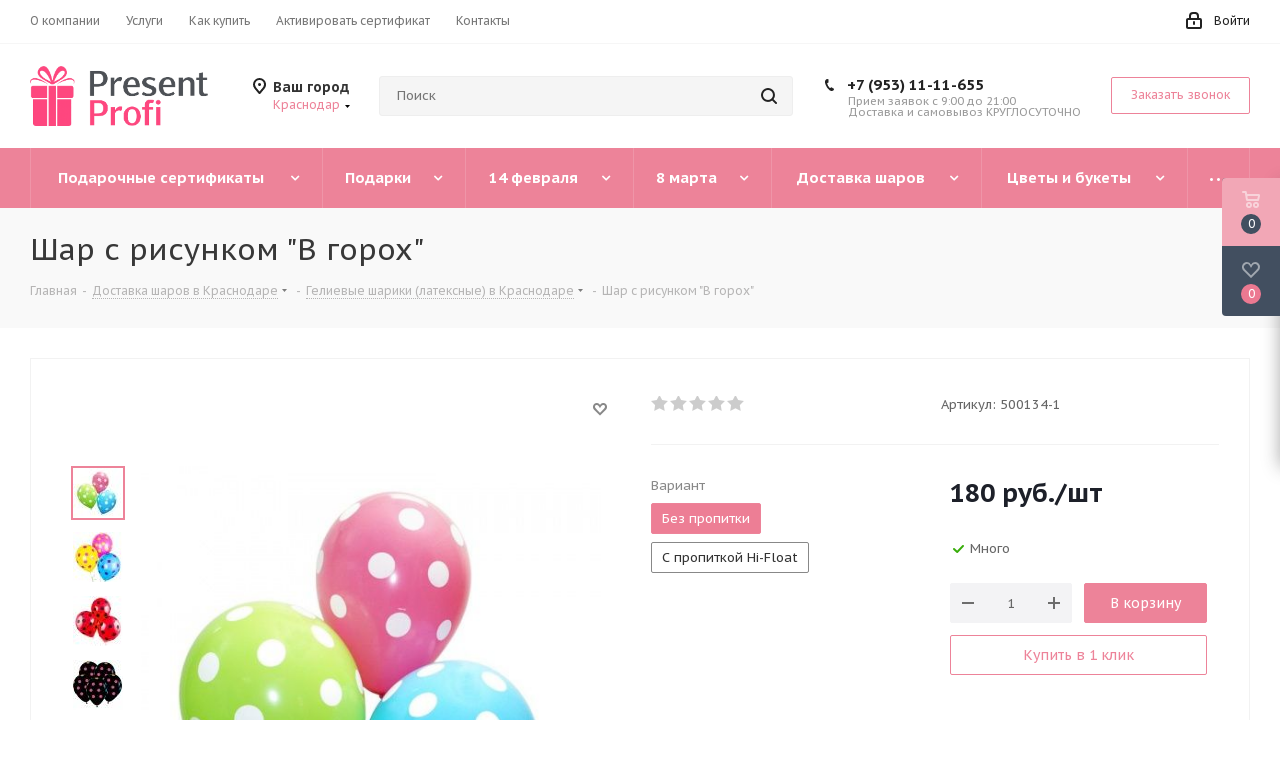

--- FILE ---
content_type: text/html; charset=windows-1251
request_url: https://presentprofi.ru/product/shar_s_risunkom_belyy_gorokh/
body_size: 66247
content:
<!DOCTYPE html>
<html xmlns="http://www.w3.org/1999/xhtml" xml:lang="ru" lang="ru" >
<head>
	<title>Шар с рисунком &quot;В горох&quot;</title>
	<meta name="viewport" content="initial-scale=1.0, width=device-width" />
	<meta name="HandheldFriendly" content="true" />
	<meta name="yes" content="yes" />
	<meta name="apple-mobile-web-app-status-bar-style" content="black" />
	<meta name="SKYPE_TOOLBAR" content="SKYPE_TOOLBAR_PARSER_COMPATIBLE" />
	<meta http-equiv="Content-Type" content="text/html; charset=windows-1251" />
<meta name="keywords" content="интернет-магазин, заказать, купить" />
<meta name="description" content="Интернет-магазин" />
<link href="/bitrix/cache/css/s1/aspro_next/kernel_main/kernel_main_v1.css?17411342659980"  rel="stylesheet" />
<link href="https://fonts.googleapis.com/css?family=PT+Sans+Caption:400italic,700italic,400,700&subset=latin,cyrillic-ext"  rel="stylesheet" />
<link href="/bitrix/js/ui/fonts/opensans/ui.font.opensans.min.css?17141577662409"  rel="stylesheet" />
<link href="/bitrix/js/main/popup/dist/main.popup.bundle.min.css?171429019023804"  rel="stylesheet" />
<link href="/bitrix/js/main/loader/dist/loader.bundle.min.css?17141439422029"  rel="stylesheet" />
<link href="/bitrix/js/main/core/css/core_viewer.min.css?171414393857920"  rel="stylesheet" />
<link href="/bitrix/js/ui/entity-selector/dist/entity-selector.bundle.min.css?171428993026179"  rel="stylesheet" />
<link href="/bitrix/cache/css/s1/aspro_next/kernel_sidepanel/kernel_sidepanel_v1.css?17411382878188"  rel="stylesheet" />
<link href="/bitrix/js/socialnetwork/entity-selector/dist/sonet-entity-selector.bundle.min.css?1714290058162"  rel="stylesheet" />
<link href="/bitrix/js/ui/buttons/src/css/ui.buttons.css?171428993220592"  rel="stylesheet" />
<link href="/bitrix/js/ui/buttons/src/css/ui.buttons.ie.css?171414702038907"  rel="stylesheet" />
<link href="/bitrix/js/ui/cnt/ui.cnt.min.css?17142899303144"  rel="stylesheet" />
<link href="/bitrix/js/fileman/html_editor/html-editor.min.css?171439580454882"  rel="stylesheet" />
<link href="/bitrix/cache/css/s1/aspro_next/page_4496c708cbddd8f027f70e9d2d7812bd/page_4496c708cbddd8f027f70e9d2d7812bd_v1.css?1741138287840"  rel="stylesheet" />
<link href="/bitrix/cache/css/s1/aspro_next/default_d8aac7902a6cefd97a31715df0b203e8/default_d8aac7902a6cefd97a31715df0b203e8_v1.css?1741138287638"  rel="stylesheet" />
<link href="/bitrix/cache/css/s1/aspro_next/default_81458e0726e0a1425dac1931b7cb6e57/default_81458e0726e0a1425dac1931b7cb6e57_v1.css?174113828723487"  rel="stylesheet" />
<link href="/bitrix/panel/main/popup.min.css?171428978621121"  rel="stylesheet" />
<link href="/bitrix/cache/css/s1/aspro_next/template_d502bc551ac9a0899aaa1849fff74adf/template_d502bc551ac9a0899aaa1849fff74adf_v1.css?1741130255975684"  data-template-style="true" rel="stylesheet" />
<script>if(!window.BX)window.BX={};if(!window.BX.message)window.BX.message=function(mess){if(typeof mess==='object'){for(let i in mess) {BX.message[i]=mess[i];} return true;}};</script>
<script>(window.BX||top.BX).message({'JS_CORE_LOADING':'Загрузка...','JS_CORE_NO_DATA':'- Нет данных -','JS_CORE_WINDOW_CLOSE':'Закрыть','JS_CORE_WINDOW_EXPAND':'Развернуть','JS_CORE_WINDOW_NARROW':'Свернуть в окно','JS_CORE_WINDOW_SAVE':'Сохранить','JS_CORE_WINDOW_CANCEL':'Отменить','JS_CORE_WINDOW_CONTINUE':'Продолжить','JS_CORE_H':'ч','JS_CORE_M':'м','JS_CORE_S':'с','JSADM_AI_HIDE_EXTRA':'Скрыть лишние','JSADM_AI_ALL_NOTIF':'Показать все','JSADM_AUTH_REQ':'Требуется авторизация!','JS_CORE_WINDOW_AUTH':'Войти','JS_CORE_IMAGE_FULL':'Полный размер'});</script>

<script src="/bitrix/js/main/core/core.min.js?1714290190262092"></script>

<script>BX.setJSList(['/bitrix/js/main/core/core_ajax.js','/bitrix/js/main/core/core_promise.js','/bitrix/js/main/polyfill/promise/js/promise.js','/bitrix/js/main/loadext/loadext.js','/bitrix/js/main/loadext/extension.js','/bitrix/js/main/polyfill/promise/js/promise.js','/bitrix/js/main/polyfill/find/js/find.js','/bitrix/js/main/polyfill/includes/js/includes.js','/bitrix/js/main/polyfill/matches/js/matches.js','/bitrix/js/ui/polyfill/closest/js/closest.js','/bitrix/js/main/polyfill/fill/main.polyfill.fill.js','/bitrix/js/main/polyfill/find/js/find.js','/bitrix/js/main/polyfill/matches/js/matches.js','/bitrix/js/main/polyfill/core/dist/polyfill.bundle.js','/bitrix/js/main/core/core.js','/bitrix/js/main/polyfill/intersectionobserver/js/intersectionobserver.js','/bitrix/js/main/lazyload/dist/lazyload.bundle.js','/bitrix/js/main/polyfill/core/dist/polyfill.bundle.js','/bitrix/js/main/parambag/dist/parambag.bundle.js']);
BX.setCSSList(['/bitrix/js/main/lazyload/dist/lazyload.bundle.css','/bitrix/js/main/parambag/dist/parambag.bundle.css']);</script>
<script>(window.BX||top.BX).message({'pull_server_enabled':'N','pull_config_timestamp':'0','pull_guest_mode':'N','pull_guest_user_id':'0'});(window.BX||top.BX).message({'PULL_OLD_REVISION':'Для продолжения корректной работы с сайтом необходимо перезагрузить страницу.'});</script>
<script>(window.BX||top.BX).message({'DISK_MYOFFICE':false});(window.BX||top.BX).message({'JS_CORE_VIEWER_DOWNLOAD':'Скачать','JS_CORE_VIEWER_EDIT':'Редактировать','JS_CORE_VIEWER_DESCR_AUTHOR':'Автор','JS_CORE_VIEWER_DESCR_LAST_MODIFY':'Последние изменения','JS_CORE_VIEWER_TOO_BIG_FOR_VIEW':'Файл слишком большой для просмотра','JS_CORE_VIEWER_OPEN_WITH_GVIEWER':'Открыть файл в Google Viewer','JS_CORE_VIEWER_IFRAME_DESCR_ERROR':'К сожалению, не удалось открыть документ.','JS_CORE_VIEWER_IFRAME_PROCESS_SAVE_DOC':'Сохранение документа','JS_CORE_VIEWER_IFRAME_UPLOAD_DOC_TO_GOOGLE':'Загрузка документа','JS_CORE_VIEWER_IFRAME_CONVERT_ACCEPT':'Конвертировать','JS_CORE_VIEWER_IFRAME_CONVERT_DECLINE':'Отменить','JS_CORE_VIEWER_IFRAME_CONVERT_TO_NEW_FORMAT':'Документ будет сконвертирован в docx, xls, pptx, так как имеет старый формат.','JS_CORE_VIEWER_IFRAME_DESCR_SAVE_DOC':'Сохранить документ?','JS_CORE_VIEWER_IFRAME_SAVE_DOC':'Сохранить','JS_CORE_VIEWER_IFRAME_DISCARD_DOC':'Отменить изменения','JS_CORE_VIEWER_IFRAME_CHOICE_SERVICE_EDIT':'Редактировать с помощью','JS_CORE_VIEWER_IFRAME_SET_DEFAULT_SERVICE_EDIT':'Использовать для всех файлов','JS_CORE_VIEWER_IFRAME_CHOICE_SERVICE_EDIT_ACCEPT':'Применить','JS_CORE_VIEWER_IFRAME_CHOICE_SERVICE_EDIT_DECLINE':'Отменить','JS_CORE_VIEWER_IFRAME_UPLOAD_NEW_VERSION_IN_COMMENT':'Загрузил новую версию файла','JS_CORE_VIEWER_SERVICE_GOOGLE_DRIVE':'Google Docs','JS_CORE_VIEWER_SERVICE_SKYDRIVE':'MS Office Online','JS_CORE_VIEWER_IFRAME_CANCEL':'Отмена','JS_CORE_VIEWER_IFRAME_DESCR_SAVE_DOC_F':'В одном из окон вы редактируете данный документ. Если вы завершили работу над документом, нажмите \"#SAVE_DOC#\", чтобы загрузить измененный файл на портал.','JS_CORE_VIEWER_SAVE':'Сохранить','JS_CORE_VIEWER_EDIT_IN_SERVICE':'Редактировать в #SERVICE#','JS_CORE_VIEWER_NOW_EDITING_IN_SERVICE':'Редактирование в #SERVICE#','JS_CORE_VIEWER_SAVE_TO_OWN_FILES':'Сохранить на Битрикс24.Диск','JS_CORE_VIEWER_DOWNLOAD_TO_PC':'Скачать на локальный компьютер','JS_CORE_VIEWER_GO_TO_FILE':'Перейти к файлу','JS_CORE_VIEWER_DESCR_SAVE_FILE_TO_OWN_FILES':'Файл #NAME# успешно сохранен<br>в папку \"Файлы\\Сохраненные\"','JS_CORE_VIEWER_DESCR_PROCESS_SAVE_FILE_TO_OWN_FILES':'Файл #NAME# сохраняется<br>на ваш \"Битрикс24.Диск\"','JS_CORE_VIEWER_HISTORY_ELEMENT':'История','JS_CORE_VIEWER_VIEW_ELEMENT':'Просмотреть','JS_CORE_VIEWER_THROUGH_VERSION':'Версия #NUMBER#','JS_CORE_VIEWER_THROUGH_LAST_VERSION':'Последняя версия','JS_CORE_VIEWER_DISABLE_EDIT_BY_PERM':'Автор не разрешил вам редактировать этот документ','JS_CORE_VIEWER_IFRAME_UPLOAD_NEW_VERSION_IN_COMMENT_F':'Загрузила новую версию файла','JS_CORE_VIEWER_IFRAME_UPLOAD_NEW_VERSION_IN_COMMENT_M':'Загрузил новую версию файла','JS_CORE_VIEWER_IFRAME_CONVERT_TO_NEW_FORMAT_EX':'Документ будет сконвертирован в формат #NEW_FORMAT#, так как текущий формат #OLD_FORMAT# является устаревшим.','JS_CORE_VIEWER_CONVERT_TITLE':'Конвертировать в #NEW_FORMAT#?','JS_CORE_VIEWER_CREATE_IN_SERVICE':'Создать с помощью #SERVICE#','JS_CORE_VIEWER_NOW_CREATING_IN_SERVICE':'Создание документа в #SERVICE#','JS_CORE_VIEWER_SAVE_AS':'Сохранить как','JS_CORE_VIEWER_CREATE_DESCR_SAVE_DOC_F':'В одном из окон вы создаете новый документ. Если вы завершили работу над документом, нажмите \"#SAVE_AS_DOC#\", чтобы перейти к добавлению документа на портал.','JS_CORE_VIEWER_NOW_DOWNLOAD_FROM_SERVICE':'Загрузка документа из #SERVICE#','JS_CORE_VIEWER_EDIT_IN_LOCAL_SERVICE':'Редактировать на моём компьютере','JS_CORE_VIEWER_EDIT_IN_LOCAL_SERVICE_SHORT':'Редактировать на #SERVICE#','JS_CORE_VIEWER_SERVICE_LOCAL':'моём компьютере','JS_CORE_VIEWER_DOWNLOAD_B24_DESKTOP':'Скачать','JS_CORE_VIEWER_SERVICE_LOCAL_INSTALL_DESKTOP':'Для эффективного редактирования документов на компьютере, установите десктоп приложение и подключите Битрикс24.Диск','JS_CORE_VIEWER_SERVICE_B24_DISK':'Битрикс24.Диск','JS_CORE_VIEWER_SHOW_FILE_DIALOG_OAUTH_NOTICE':'Для просмотра файла, пожалуйста, авторизуйтесь в своем аккаунте <a id=\"bx-js-disk-run-oauth-modal\" href=\"#\">#SERVICE#<\/a>.','JS_CORE_VIEWER_SERVICE_OFFICE365':'Office365','JS_CORE_VIEWER_DOCUMENT_IS_LOCKED_BY':'Документ заблокирован на редактирование','JS_CORE_VIEWER_SERVICE_MYOFFICE':'МойОфис','JS_CORE_VIEWER_OPEN_PDF_PREVIEW':'Просмотреть pdf-версию файла','JS_CORE_VIEWER_AJAX_ACCESS_DENIED':'Не хватает прав для просмотра файла. Попробуйте обновить страницу.','JS_CORE_VIEWER_AJAX_CONNECTION_FAILED':'При попытке открыть файл возникла ошибка. Пожалуйста, попробуйте позже.','JS_CORE_VIEWER_AJAX_OPEN_NEW_TAB':'Открыть в новом окне','JS_CORE_VIEWER_AJAX_PRINT':'Распечатать','JS_CORE_VIEWER_TRANSFORMATION_IN_PROCESS':'Документ сохранён. Мы готовим его к показу.','JS_CORE_VIEWER_IFRAME_ERROR_TITLE':'Не удалось открыть документ','JS_CORE_VIEWER_DOWNLOAD_B24_DESKTOP_FULL':'Скачать приложение','JS_CORE_VIEWER_DOWNLOAD_DOCUMENT':'Скачать документ','JS_CORE_VIEWER_IFRAME_ERROR_COULD_NOT_VIEW':'К сожалению, не удалось просмотреть документ.','JS_CORE_VIEWER_ACTIONPANEL_MORE':'Ещё'});</script>
<script>(window.BX||top.BX).message({'UI_TAG_SELECTOR_SEARCH_PLACEHOLDER':'поиск','UI_TAG_SELECTOR_ADD_BUTTON_CAPTION':'Добавить','UI_TAG_SELECTOR_ADD_BUTTON_CAPTION_MORE':'Добавить еще','UI_TAG_SELECTOR_ADD_BUTTON_CAPTION_SINGLE':'Изменить','UI_TAG_SELECTOR_CREATE_BUTTON_CAPTION':'Создать','UI_SELECTOR_SEARCH_LOADER_TEXT':'Идет поиск дополнительных результатов...','UI_SELECTOR_SEARCH_TAB_TITLE':'Поиск','UI_SELECTOR_SEARCH_STUB_TITLE':'Нет совпадений','UI_SELECTOR_SEARCH_STUB_SUBTITLE':'Попробуйте изменить условия поиска','UI_SELECTOR_RECENT_TAB_TITLE':'Последние','UI_SELECTOR_ITEM_LINK_TITLE':'подробнее','UI_SELECTOR_TAB_STUB_TITLE':'В категории &laquo;#TAB_TITLE#&raquo; ничего не найдено','UI_SELECTOR_CREATE_ITEM_LABEL':'Создать:'});</script>
<script type="extension/settings" data-extension="ui.entity-selector">{"extensions":["catalog.entity-selector","im.entity-selector","landing.entity-selector","seo.entity-selector","socialnetwork.entity-selector"]}</script>
<script type="extension/settings" data-extension="catalog.entity-selector">{"entities":[{"id":"product","options":{"dynamicLoad":true,"dynamicSearch":true,"searchFields":[{"name":"supertitle","type":"string","system":true},{"name":"SEARCH_PROPERTIES","type":"string"},{"name":"PREVIEW_TEXT","type":"string"},{"name":"DETAIL_TEXT","type":"string"},{"name":"PARENT_NAME","type":"string"},{"name":"PARENT_SEARCH_PROPERTIES","type":"string"},{"name":"PARENT_PREVIEW_TEXT","type":"string"},{"name":"PARENT_DETAIL_TEXT","type":"string"}],"itemOptions":{"default":{"avatar":"\/bitrix\/js\/catalog\/entity-selector\/src\/images\/product.svg","captionOptions":{"fitContent":true,"maxWidth":150}}}}}]}</script>
<script type="extension/settings" data-extension="im.entity-selector">{"entities":[{"id":"im-bot","options":{"dynamicLoad":true,"dynamicSearch":true,"itemOptions":{"default":{"supertitle":"\u0427\u0430\u0442-\u0431\u043e\u0442","textColor":"#725acc"},"network":{"textColor":"#0a962f"},"support24":{"textColor":"#0165af"}}}},{"id":"im-chat","options":{"dynamicLoad":true,"dynamicSearch":true,"itemOptions":{"CHANNEL":{"supertitle":"\u041a\u0430\u043d\u0430\u043b"},"ANNOUNCEMENT":{"supertitle":"\u0427\u0430\u0442 \u0430\u043d\u043e\u043d\u0441\u043e\u0432"},"GROUP":{"supertitle":"\u0413\u0440\u0443\u043f\u043f\u043e\u0432\u043e\u0439 \u0447\u0430\u0442"},"VIDEOCONF":{"supertitle":"\u0427\u0430\u0442 \u0432\u0438\u0434\u0435\u043a\u043e\u043d\u0444\u0435\u0440\u0435\u043d\u0446\u0438\u0438"},"CALL":{"supertitle":"\u0427\u0430\u0442 \u0437\u0432\u043e\u043d\u043a\u0430"},"CRM":{"supertitle":"\u0427\u0430\u0442 \u0441\u0434\u0435\u043b\u043a\u0438"},"SONET_GROUP":{"supertitle":"\u0427\u0430\u0442 \u0433\u0440\u0443\u043f\u043f\u044b"},"CALENDAR":{"supertitle":"\u0427\u0430\u0442 \u0432\u0441\u0442\u0440\u0435\u0447\u0438"},"TASKS":{"supertitle":"\u0427\u0430\u0442 \u0437\u0430\u0434\u0430\u0447\u0438"},"SUPPORT24_NOTIFIER":{"supertitle":"\u041f\u043e\u0434\u0434\u0435\u0440\u0436\u043a\u043024","textColor":"#0165af"},"SUPPORT24_QUESTION":{"supertitle":"\u0412\u043e\u043f\u0440\u043e\u0441 \u0432 \u043f\u043e\u0434\u0434\u0435\u0440\u0436\u043a\u0443","textColor":"#0165af"},"LINES":{"supertitle":"\u041e\u0442\u043a\u0440\u044b\u0442\u0430\u044f \u043b\u0438\u043d\u0438\u044f","textColor":"#0a962f"},"LIVECHAT":{"supertitle":"\u041e\u0442\u043a\u0440\u044b\u0442\u0430\u044f \u043b\u0438\u043d\u0438\u044f","textColor":"#0a962f"}}}},{"id":"im-user","options":{"dynamicLoad":true,"dynamicSearch":true}},{"id":"im-recent","options":{"dynamicLoad":true}}]}</script>
<script type="extension/settings" data-extension="landing.entity-selector">{"entities":[{"id":"landing","options":{"itemOptions":{"default":{"avatarOptions":{"bgSize":"cover"}},"folder":{"avatar":"\/bitrix\/js\/landing\/entity-selector\/src\/images\/icon-folder.svg"}},"dynamicLoad":true,"dynamicSearch":true}}]}</script>
<script>(window.BX||top.BX).message({'CORE_CLIPBOARD_COPY_SUCCESS':'Скопировано','CORE_CLIPBOARD_COPY_FAILURE':'Не удалось скопировать'});</script>
<script>(window.BX||top.BX).message({'MAIN_SIDEPANEL_CLOSE':'Закрыть','MAIN_SIDEPANEL_PRINT':'Печать','MAIN_SIDEPANEL_NEW_WINDOW':'Открыть в новом окне','MAIN_SIDEPANEL_COPY_LINK':'Скопировать ссылку'});</script>
<script>(window.BX||top.BX).message({'SOCNET_ENTITY_SELECTOR_INVITE_EMPLOYEE':'Пригласить сотрудника','SOCNET_ENTITY_SELECTOR_INVITE_EXTRANET':'Пригласить внешнего пользователя','SOCNET_ENTITY_SELECTOR_INVITE_EMPLOYEE_OR_EXTRANET':'Пригласить сотрудника или внешнего пользователя','SOCNET_ENTITY_SELECTOR_INVITE_GUEST':'Пригласить гостя','SOCNET_ENTITY_SELECTOR_CREATE_PROJECT':'Создать группу','SOCNET_ENTITY_SELECTOR_INVITE_EMPLOYEE_OR_GUEST':'<employee>Пригласить сотрудника<\/employee><span>или<\/span><guest>пригласить гостя<\/guest>','SOCNET_ENTITY_SELECTOR_EMPLOYEE_OR_PROJECT':'<employee>Пригласить сотрудника<\/employee><span>или<\/span><project>создать группу<\/project>','SOCNET_ENTITY_SELECTOR_PROJECT_OR_GUEST':'<project>Создать группу<\/project><span>или<\/span><guest>пригласить гостя<\/guest>','SOCNET_ENTITY_SELECTOR_EMPLOYEE_OR_PROJECT_OR_GUEST':'<employee>Пригласить сотрудника<\/employee><span>или<\/span><project>создать группу<\/project><span>или<\/span><guest>пригласить гостя<\/guest>','SOCNET_ENTITY_SELECTOR_INVITED_USERS_TAB_TITLE':'Приглашенные','SOCNET_ENTITY_SELECTOR_INVITED_GUEST_HINT':'Вы можете добавить не только сотрудника, но и партнера или клиента по электронной почте.','SOCNET_ENTITY_SELECTOR_TAG_FOOTER_LABEL':'Начните ввод, чтобы создать новый тег'});</script>
<script type="extension/settings" data-extension="socialnetwork.entity-selector">{"entities":[{"id":"user","options":{"dynamicLoad":true,"dynamicSearch":true,"searchFields":[{"name":"position","type":"string"},{"name":"email","type":"email"}],"searchCacheLimits":["^[=_0-9a-z+~\u0027!\\$\u0026*^`|\\#%\\\/?{}-]+(\\.[=_0-9a-z+~\u0027!\\$\u0026*^`|\\#%\\\/?{}-]+)*@"],"badgeOptions":[{"title":"\u0412 \u043e\u0442\u043f\u0443\u0441\u043a\u0435","bgColor":"#b4f4e6","textColor":"#27a68a","conditions":{"isOnVacation":true}},{"title":"\u041f\u0440\u0438\u0433\u043b\u0430\u0448\u0435\u043d","textColor":"#23a2ca","bgColor":"#dcf6fe","conditions":{"invited":true}}],"itemOptions":{"default":{"avatar":"\/bitrix\/js\/socialnetwork\/entity-selector\/src\/images\/default-user.svg","link":"\/company\/personal\/user\/#id#\/","linkTitle":"\u043e \u0441\u043e\u0442\u0440\u0443\u0434\u043d\u0438\u043a\u0435"},"extranet":{"textColor":"#ca8600","avatar":"\/bitrix\/js\/socialnetwork\/entity-selector\/src\/images\/extranet-user.svg","badges":[{"title":"\u042d\u043a\u0441\u0442\u0440\u0430\u043d\u0435\u0442","textColor":"#bb8412","bgColor":"#fff599"}]},"email":{"textColor":"#ca8600","avatar":"\/bitrix\/js\/socialnetwork\/entity-selector\/src\/images\/email-user.svg","badges":[{"title":"\u0413\u043e\u0441\u0442\u044c","textColor":"#bb8412","bgColor":"#fff599"}]},"inactive":{"badges":[{"title":"\u0423\u0432\u043e\u043b\u0435\u043d","textColor":"#828b95","bgColor":"#eaebec"}]},"integrator":{"badges":[{"title":"\u0418\u043d\u0442\u0435\u0433\u0440\u0430\u0442\u043e\u0440","textColor":"#668d13","bgColor":"#e6f4b9"}]}},"tagOptions":{"default":{"textColor":"#1066bb","bgColor":"#bcedfc","avatar":"\/bitrix\/js\/socialnetwork\/entity-selector\/src\/images\/default-tag-user.svg"},"extranet":{"textColor":"#a9750f","bgColor":"#ffec91","avatar":"\/bitrix\/js\/socialnetwork\/entity-selector\/src\/images\/extranet-user.svg"},"email":{"textColor":"#a26b00","bgColor":"#ffec91","avatar":"\/bitrix\/js\/socialnetwork\/entity-selector\/src\/images\/email-user.svg"},"inactive":{"textColor":"#5f6670","bgColor":"#ecedef"}}}},{"id":"fired-user","options":{"dynamicLoad":true,"dynamicSearch":true,"searchFields":[{"name":"position","type":"string"},{"name":"email","type":"email"}],"searchCacheLimits":["^[=_0-9a-z+~\u0027!\\$\u0026*^`|\\#%\\\/?{}-]+(\\.[=_0-9a-z+~\u0027!\\$\u0026*^`|\\#%\\\/?{}-]+)*@"],"badgeOptions":[{"title":"\u0412 \u043e\u0442\u043f\u0443\u0441\u043a\u0435","bgColor":"#b4f4e6","textColor":"#27a68a","conditions":{"isOnVacation":true}},{"title":"\u041f\u0440\u0438\u0433\u043b\u0430\u0448\u0435\u043d","textColor":"#23a2ca","bgColor":"#dcf6fe","conditions":{"invited":true}}],"itemOptions":{"default":{"avatar":"\/bitrix\/js\/socialnetwork\/entity-selector\/src\/images\/default-user.svg","link":"\/company\/personal\/user\/#id#\/","linkTitle":"\u043e \u0441\u043e\u0442\u0440\u0443\u0434\u043d\u0438\u043a\u0435"},"extranet":{"textColor":"#ca8600","avatar":"\/bitrix\/js\/socialnetwork\/entity-selector\/src\/images\/extranet-user.svg","badges":[{"title":"\u042d\u043a\u0441\u0442\u0440\u0430\u043d\u0435\u0442","textColor":"#bb8412","bgColor":"#fff599"}]},"email":{"textColor":"#ca8600","avatar":"\/bitrix\/js\/socialnetwork\/entity-selector\/src\/images\/email-user.svg","badges":[{"title":"\u0413\u043e\u0441\u0442\u044c","textColor":"#bb8412","bgColor":"#fff599"}]},"inactive":{"badges":[{"title":"\u0423\u0432\u043e\u043b\u0435\u043d","textColor":"#828b95","bgColor":"#eaebec"}]},"integrator":{"badges":[{"title":"\u0418\u043d\u0442\u0435\u0433\u0440\u0430\u0442\u043e\u0440","textColor":"#668d13","bgColor":"#e6f4b9"}]}},"tagOptions":{"default":{"textColor":"#1066bb","bgColor":"#bcedfc","avatar":"\/bitrix\/js\/socialnetwork\/entity-selector\/src\/images\/default-tag-user.svg"},"extranet":{"textColor":"#a9750f","bgColor":"#ffec91","avatar":"\/bitrix\/js\/socialnetwork\/entity-selector\/src\/images\/extranet-user.svg"},"email":{"textColor":"#a26b00","bgColor":"#ffec91","avatar":"\/bitrix\/js\/socialnetwork\/entity-selector\/src\/images\/email-user.svg"},"inactive":{"textColor":"#5f6670","bgColor":"#ecedef"}}}},{"id":"project","options":{"dynamicLoad":true,"dynamicSearch":true,"itemOptions":{"default":{"avatar":"\/bitrix\/js\/socialnetwork\/entity-selector\/src\/images\/project.svg","link":"\/workgroups\/group\/#id#\/card\/","linkTitle":"\u043e \u0433\u0440\u0443\u043f\u043f\u0435","supertitle":"\u0413\u0440\u0443\u043f\u043f\u0430"},"extranet":{"avatar":"\/bitrix\/js\/socialnetwork\/entity-selector\/src\/images\/extranet-project.svg","textColor":"#ca8600","badges":[{"title":"\u042d\u043a\u0441\u0442\u0440\u0430\u043d\u0435\u0442","textColor":"#bb8412","bgColor":"#fff599"}]}},"tagOptions":{"default":{"textColor":"#207976","bgColor":"#ade7e4"},"extranet":{"textColor":"#a9750f","bgColor":"#ffec91"}}}},{"id":"meta-user","options":{"dynamicLoad":true,"dynamicSearch":false,"itemOptions":{"all-users":{"avatar":"\/bitrix\/js\/socialnetwork\/entity-selector\/src\/images\/meta-user-all.svg"}},"tagOptions":{"all-users":{"textColor":"#5f6670","bgColor":"#dbf087","avatar":""}}}},{"id":"project-tag","options":{"dynamicLoad":true,"dynamicSearch":true,"itemOptions":{"default":{"avatar":"\/bitrix\/js\/socialnetwork\/entity-selector\/src\/images\/default-tag.svg"}}}}]}</script>
<script>(window.BX||top.BX).message({'UI_BUTTONS_SAVE_BTN_TEXT':'Сохранить','UI_BUTTONS_CREATE_BTN_TEXT':'Создать','UI_BUTTONS_ADD_BTN_TEXT':'Добавить','UI_BUTTONS_SEND_BTN_TEXT':'Отправить','UI_BUTTONS_CANCEL_BTN_TEXT':'Отменить','UI_BUTTONS_CLOSE_BTN_TEXT':'Закрыть','UI_BUTTONS_APPLY_BTN_TEXT':'Применить'});</script>
<script>(window.BX||top.BX).message({'JS_CORE_LOADING':'Загрузка...','JS_CORE_NO_DATA':'- Нет данных -','JS_CORE_WINDOW_CLOSE':'Закрыть','JS_CORE_WINDOW_EXPAND':'Развернуть','JS_CORE_WINDOW_NARROW':'Свернуть в окно','JS_CORE_WINDOW_SAVE':'Сохранить','JS_CORE_WINDOW_CANCEL':'Отменить','JS_CORE_WINDOW_CONTINUE':'Продолжить','JS_CORE_H':'ч','JS_CORE_M':'м','JS_CORE_S':'с','JSADM_AI_HIDE_EXTRA':'Скрыть лишние','JSADM_AI_ALL_NOTIF':'Показать все','JSADM_AUTH_REQ':'Требуется авторизация!','JS_CORE_WINDOW_AUTH':'Войти','JS_CORE_IMAGE_FULL':'Полный размер'});</script>
<script>(window.BX||top.BX).message({'AMPM_MODE':false});(window.BX||top.BX).message({'MONTH_1':'Январь','MONTH_2':'Февраль','MONTH_3':'Март','MONTH_4':'Апрель','MONTH_5':'Май','MONTH_6':'Июнь','MONTH_7':'Июль','MONTH_8':'Август','MONTH_9':'Сентябрь','MONTH_10':'Октябрь','MONTH_11':'Ноябрь','MONTH_12':'Декабрь','MONTH_1_S':'января','MONTH_2_S':'февраля','MONTH_3_S':'марта','MONTH_4_S':'апреля','MONTH_5_S':'мая','MONTH_6_S':'июня','MONTH_7_S':'июля','MONTH_8_S':'августа','MONTH_9_S':'сентября','MONTH_10_S':'октября','MONTH_11_S':'ноября','MONTH_12_S':'декабря','MON_1':'янв','MON_2':'фев','MON_3':'мар','MON_4':'апр','MON_5':'май','MON_6':'июн','MON_7':'июл','MON_8':'авг','MON_9':'сен','MON_10':'окт','MON_11':'ноя','MON_12':'дек','DAY_OF_WEEK_0':'Воскресенье','DAY_OF_WEEK_1':'Понедельник','DAY_OF_WEEK_2':'Вторник','DAY_OF_WEEK_3':'Среда','DAY_OF_WEEK_4':'Четверг','DAY_OF_WEEK_5':'Пятница','DAY_OF_WEEK_6':'Суббота','DOW_0':'Вс','DOW_1':'Пн','DOW_2':'Вт','DOW_3':'Ср','DOW_4':'Чт','DOW_5':'Пт','DOW_6':'Сб','FD_SECOND_AGO_0':'#VALUE# секунд назад','FD_SECOND_AGO_1':'#VALUE# секунду назад','FD_SECOND_AGO_10_20':'#VALUE# секунд назад','FD_SECOND_AGO_MOD_1':'#VALUE# секунду назад','FD_SECOND_AGO_MOD_2_4':'#VALUE# секунды назад','FD_SECOND_AGO_MOD_OTHER':'#VALUE# секунд назад','FD_SECOND_DIFF_0':'#VALUE# секунд','FD_SECOND_DIFF_1':'#VALUE# секунда','FD_SECOND_DIFF_10_20':'#VALUE# секунд','FD_SECOND_DIFF_MOD_1':'#VALUE# секунда','FD_SECOND_DIFF_MOD_2_4':'#VALUE# секунды','FD_SECOND_DIFF_MOD_OTHER':'#VALUE# секунд','FD_SECOND_SHORT':'#VALUE#с','FD_MINUTE_AGO_0':'#VALUE# минут назад','FD_MINUTE_AGO_1':'#VALUE# минуту назад','FD_MINUTE_AGO_10_20':'#VALUE# минут назад','FD_MINUTE_AGO_MOD_1':'#VALUE# минуту назад','FD_MINUTE_AGO_MOD_2_4':'#VALUE# минуты назад','FD_MINUTE_AGO_MOD_OTHER':'#VALUE# минут назад','FD_MINUTE_DIFF_0':'#VALUE# минут','FD_MINUTE_DIFF_1':'#VALUE# минута','FD_MINUTE_DIFF_10_20':'#VALUE# минут','FD_MINUTE_DIFF_MOD_1':'#VALUE# минута','FD_MINUTE_DIFF_MOD_2_4':'#VALUE# минуты','FD_MINUTE_DIFF_MOD_OTHER':'#VALUE# минут','FD_MINUTE_0':'#VALUE# минут','FD_MINUTE_1':'#VALUE# минуту','FD_MINUTE_10_20':'#VALUE# минут','FD_MINUTE_MOD_1':'#VALUE# минуту','FD_MINUTE_MOD_2_4':'#VALUE# минуты','FD_MINUTE_MOD_OTHER':'#VALUE# минут','FD_MINUTE_SHORT':'#VALUE#мин','FD_HOUR_AGO_0':'#VALUE# часов назад','FD_HOUR_AGO_1':'#VALUE# час назад','FD_HOUR_AGO_10_20':'#VALUE# часов назад','FD_HOUR_AGO_MOD_1':'#VALUE# час назад','FD_HOUR_AGO_MOD_2_4':'#VALUE# часа назад','FD_HOUR_AGO_MOD_OTHER':'#VALUE# часов назад','FD_HOUR_DIFF_0':'#VALUE# часов','FD_HOUR_DIFF_1':'#VALUE# час','FD_HOUR_DIFF_10_20':'#VALUE# часов','FD_HOUR_DIFF_MOD_1':'#VALUE# час','FD_HOUR_DIFF_MOD_2_4':'#VALUE# часа','FD_HOUR_DIFF_MOD_OTHER':'#VALUE# часов','FD_HOUR_SHORT':'#VALUE#ч','FD_YESTERDAY':'вчера','FD_TODAY':'сегодня','FD_TOMORROW':'завтра','FD_DAY_AGO_0':'#VALUE# дней назад','FD_DAY_AGO_1':'#VALUE# день назад','FD_DAY_AGO_10_20':'#VALUE# дней назад','FD_DAY_AGO_MOD_1':'#VALUE# день назад','FD_DAY_AGO_MOD_2_4':'#VALUE# дня назад','FD_DAY_AGO_MOD_OTHER':'#VALUE# дней назад','FD_DAY_DIFF_0':'#VALUE# дней','FD_DAY_DIFF_1':'#VALUE# день','FD_DAY_DIFF_10_20':'#VALUE# дней','FD_DAY_DIFF_MOD_1':'#VALUE# день','FD_DAY_DIFF_MOD_2_4':'#VALUE# дня','FD_DAY_DIFF_MOD_OTHER':'#VALUE# дней','FD_DAY_AT_TIME':'#DAY# в #TIME#','FD_DAY_SHORT':'#VALUE#д','FD_MONTH_AGO_0':'#VALUE# месяцев назад','FD_MONTH_AGO_1':'#VALUE# месяц назад','FD_MONTH_AGO_10_20':'#VALUE# месяцев назад','FD_MONTH_AGO_MOD_1':'#VALUE# месяц назад','FD_MONTH_AGO_MOD_2_4':'#VALUE# месяца назад','FD_MONTH_AGO_MOD_OTHER':'#VALUE# месяцев назад','FD_MONTH_DIFF_0':'#VALUE# месяцев','FD_MONTH_DIFF_1':'#VALUE# месяц','FD_MONTH_DIFF_10_20':'#VALUE# месяцев','FD_MONTH_DIFF_MOD_1':'#VALUE# месяц','FD_MONTH_DIFF_MOD_2_4':'#VALUE# месяца','FD_MONTH_DIFF_MOD_OTHER':'#VALUE# месяцев','FD_MONTH_SHORT':'#VALUE#мес','FD_YEARS_AGO_0':'#VALUE# лет назад','FD_YEARS_AGO_1':'#VALUE# год назад','FD_YEARS_AGO_10_20':'#VALUE# лет назад','FD_YEARS_AGO_MOD_1':'#VALUE# год назад','FD_YEARS_AGO_MOD_2_4':'#VALUE# года назад','FD_YEARS_AGO_MOD_OTHER':'#VALUE# лет назад','FD_YEARS_DIFF_0':'#VALUE# лет','FD_YEARS_DIFF_1':'#VALUE# год','FD_YEARS_DIFF_10_20':'#VALUE# лет','FD_YEARS_DIFF_MOD_1':'#VALUE# год','FD_YEARS_DIFF_MOD_2_4':'#VALUE# года','FD_YEARS_DIFF_MOD_OTHER':'#VALUE# лет','FD_YEARS_SHORT_0':'#VALUE#л','FD_YEARS_SHORT_1':'#VALUE#г','FD_YEARS_SHORT_10_20':'#VALUE#л','FD_YEARS_SHORT_MOD_1':'#VALUE#г','FD_YEARS_SHORT_MOD_2_4':'#VALUE#г','FD_YEARS_SHORT_MOD_OTHER':'#VALUE#л','CAL_BUTTON':'Выбрать','CAL_TIME_SET':'Установить время','CAL_TIME':'Время','FD_LAST_SEEN_TOMORROW':'завтра в #TIME#','FD_LAST_SEEN_NOW':'только что','FD_LAST_SEEN_TODAY':'сегодня в #TIME#','FD_LAST_SEEN_YESTERDAY':'вчера в #TIME#','FD_LAST_SEEN_MORE_YEAR':'более года назад'});</script>
<script>(window.BX||top.BX).message({'WEEK_START':'1'});</script>
<script>(window.BX||top.BX).message({'LANGUAGE_ID':'ru','FORMAT_DATE':'DD.MM.YYYY','FORMAT_DATETIME':'DD.MM.YYYY HH:MI:SS','COOKIE_PREFIX':'BITRIX_SM','SERVER_TZ_OFFSET':'10800','UTF_MODE':'N','SITE_ID':'s1','SITE_DIR':'/','USER_ID':'','SERVER_TIME':'1765325886','USER_TZ_OFFSET':'0','USER_TZ_AUTO':'Y','bitrix_sessid':'b444faa25c2c707eff54419882020845'});</script>


<script  src="/bitrix/cache/js/s1/aspro_next/kernel_main/kernel_main_v1.js?1741138287168443"></script>
<script src="/bitrix/js/pull/protobuf/protobuf.min.js?171429001076433"></script>
<script src="/bitrix/js/pull/protobuf/model.min.js?171429001014190"></script>
<script src="/bitrix/js/rest/client/rest.client.min.js?17141575189240"></script>
<script src="/bitrix/js/pull/client/pull.client.min.js?171429001044687"></script>
<script src="/bitrix/js/main/core/core_ls.min.js?17141439387365"></script>
<script src="/bitrix/js/main/jquery/jquery-2.1.3.min.min.js?171414394284283"></script>
<script src="/bitrix/js/main/ajax.min.js?171414393622194"></script>
<script src="/bitrix/js/main/popup/dist/main.popup.bundle.min.js?171429019062522"></script>
<script src="/bitrix/js/main/cphttprequest.min.js?17141439443623"></script>
<script src="/bitrix/js/main/loader/dist/loader.bundle.min.js?17141473783969"></script>
<script src="/bitrix/js/main/core/core_viewer.min.js?171414684699309"></script>
<script src="/bitrix/js/ui/entity-selector/dist/entity-selector.bundle.min.js?1714289932160109"></script>
<script src="/bitrix/js/main/core/core_clipboard.min.js?17141473782222"></script>
<script  src="/bitrix/cache/js/s1/aspro_next/kernel_sidepanel/kernel_sidepanel_v1.js?174113828750639"></script>
<script src="/bitrix/js/socialnetwork/entity-selector/dist/sonet-entity-selector.bundle.min.js?17142902029412"></script>
<script src="/bitrix/js/ui/buttons/dist/ui.buttons.bundle.min.js?171428993240698"></script>
<script src="/bitrix/js/ui/cnt/dist/cnt.bundle.min.js?17142899304614"></script>
<script  src="/bitrix/cache/js/s1/aspro_next/kernel_htmleditor/kernel_htmleditor_v1.js?1741138287487052"></script>
<script src="/bitrix/js/currency/currency-core/dist/currency-core.bundle.min.js?17141473022842"></script>
<script src="/bitrix/js/currency/core_currency.min.js?1714147302833"></script>
<script>BX.setJSList(['/bitrix/js/main/session.js','/bitrix/js/main/pageobject/pageobject.js','/bitrix/js/main/core/core_window.js','/bitrix/js/main/date/main.date.js','/bitrix/js/main/core/core_date.js','/bitrix/js/main/utils.js','/bitrix/js/main/core/core_fx.js','/bitrix/js/main/core/core_timer.js','/bitrix/js/main/dd.js','/bitrix/js/main/sidepanel/manager.js','/bitrix/js/main/sidepanel/slider.js','/bitrix/js/fileman/html_editor/range.js','/bitrix/js/fileman/html_editor/html-actions.js','/bitrix/js/fileman/html_editor/html-views.js','/bitrix/js/fileman/html_editor/html-parser.js','/bitrix/js/fileman/html_editor/html-base-controls.js','/bitrix/js/fileman/html_editor/html-controls.js','/bitrix/js/fileman/html_editor/html-components.js','/bitrix/js/fileman/html_editor/html-snippets.js','/bitrix/js/fileman/html_editor/html-editor.js','/local/templates/aspro_next/components/bitrix/catalog.element/main4/script.js','/local/templates/aspro_next/components/bitrix/sale.gift.product/main/script.js','/local/templates/aspro_next/components/bitrix/sale.gift.main.products/main/script.js','/local/templates/aspro_next/components/bitrix/catalog.bigdata.products/right_block/script.js','/local/templates/aspro_next/js/jquery.history.js','/local/templates/aspro_next/js/jquery.actual.min.js','/local/templates/aspro_next/vendor/js/jquery.bxslider.js','/local/templates/aspro_next/js/jqModal.js','/local/templates/aspro_next/vendor/js/bootstrap.js','/local/templates/aspro_next/vendor/js/jquery.appear.js','/local/templates/aspro_next/js/browser.js','/local/templates/aspro_next/js/jquery.fancybox.js','/local/templates/aspro_next/js/jquery.flexslider.js','/local/templates/aspro_next/vendor/js/moment.min.js','/local/templates/aspro_next/vendor/js/footable.js','/local/templates/aspro_next/js/jquery.validate.min.js','/local/templates/aspro_next/js/jquery.inputmask.bundle.min.js','/local/templates/aspro_next/js/jquery.easing.1.3.js','/local/templates/aspro_next/js/equalize.min.js','/local/templates/aspro_next/js/jquery.alphanumeric.js','/local/templates/aspro_next/js/jquery.cookie.js','/local/templates/aspro_next/js/jquery.plugin.min.js','/local/templates/aspro_next/js/jquery.countdown.min.js','/local/templates/aspro_next/js/jquery.countdown-ru.js','/local/templates/aspro_next/js/jquery.ikSelect.js','/local/templates/aspro_next/js/jquery.mobile.custom.touch.min.js','/local/templates/aspro_next/js/jquery.dotdotdot.js','/local/templates/aspro_next/js/rating_likes.js','/local/templates/aspro_next/js/video_banner.js','/local/templates/aspro_next/js/main.js','/bitrix/components/bitrix/search.title/script.js','/local/templates/aspro_next/components/bitrix/search.title/corp/script.js','/local/templates/aspro_next/components/bitrix/search.title/fixed/script.js','/local/templates/aspro_next/js/custom.js','/local/templates/aspro_next/js/jquery-ui.min.js','/local/templates/aspro_next/components/aspro/regionality.list.next/select/script.js','/local/templates/aspro_next/components/bitrix/forum.topic.reviews/main/script.js','/bitrix/components/bitrix/main.post.form/templates/.default/script.js']);</script>
<script>BX.setCSSList(['/bitrix/js/main/core/css/core_date.css','/bitrix/js/main/sidepanel/css/sidepanel.css','/local/templates/aspro_next/components/bitrix/sale.gift.main.products/main/style.css','/local/templates/aspro_next/vendor/css/bootstrap.css','/local/templates/aspro_next/css/jquery.fancybox.css','/local/templates/aspro_next/css/styles.css','/local/templates/aspro_next/css/animation/animation_ext.css','/local/templates/aspro_next/vendor/css/footable.standalone.min.css','/local/templates/aspro_next/css/h1-normal.css','/local/templates/aspro_next/ajax/ajax.css','/local/templates/aspro_next/styles.css','/local/templates/aspro_next/template_styles.css','/local/templates/aspro_next/css/media.min.css','/local/templates/aspro_next/vendor/fonts/font-awesome/css/font-awesome.min.css','/local/templates/aspro_next/css/print.css','/local/templates/aspro_next/themes/custom_s1/theme.css','/local/templates/aspro_next/bg_color/custom_s1/bgcolors.css','/local/templates/aspro_next/css/width-2.css','/local/templates/aspro_next/css/font-5.css','/local/templates/aspro_next/css/custom.css','/local/templates/aspro_next/components/bitrix/iblock.vote/element_rating/style.css','/bitrix/components/bitrix/main.post.form/templates/.default/style.css']);</script>

<!-- BEGIN JIVOSITE CODE -->
        <script>
            (function(){
                var widget_id = '0x4XK2a1Op';
                var s = document.createElement('script');
                s.type = 'text/javascript';
                s.async = true;
                s.src = '//code.jivosite.com/script/widget/'+widget_id;
                var ss = document.getElementsByTagName('script')[0];
                ss.parentNode.insertBefore(s, ss);
            })();
        </script>
        <!-- END JIVOSITE CODE -->

<script>
					(function () {
						"use strict";

						var counter = function ()
						{
							var cookie = (function (name) {
								var parts = ("; " + document.cookie).split("; " + name + "=");
								if (parts.length == 2) {
									try {return JSON.parse(decodeURIComponent(parts.pop().split(";").shift()));}
									catch (e) {}
								}
							})("BITRIX_CONVERSION_CONTEXT_s1");

							if (cookie && cookie.EXPIRE >= BX.message("SERVER_TIME"))
								return;

							var request = new XMLHttpRequest();
							request.open("POST", "/bitrix/tools/conversion/ajax_counter.php", true);
							request.setRequestHeader("Content-type", "application/x-www-form-urlencoded");
							request.send(
								"SITE_ID="+encodeURIComponent("s1")+
								"&sessid="+encodeURIComponent(BX.bitrix_sessid())+
								"&HTTP_REFERER="+encodeURIComponent(document.referrer)
							);
						};

						if (window.frameRequestStart === true)
							BX.addCustomEvent("onFrameDataReceived", counter);
						else
							BX.ready(counter);
					})();
				</script>
<script>BX.message({'PHONE':'Телефон','FAST_VIEW':'Быстрый просмотр','TABLES_SIZE_TITLE':'Подбор размера','SOCIAL':'Социальные сети','DESCRIPTION':'Описание магазина','ITEMS':'Товары','LOGO':'Логотип','REGISTER_INCLUDE_AREA':'Текст о регистрации','AUTH_INCLUDE_AREA':'Текст об авторизации','FRONT_IMG':'Изображение компании','EMPTY_CART':'пуста','CATALOG_VIEW_MORE':'... Показать все','CATALOG_VIEW_LESS':'... Свернуть','JS_REQUIRED':'Заполните это поле','JS_FORMAT':'Неверный формат','JS_FILE_EXT':'Недопустимое расширение файла','JS_PASSWORD_COPY':'Пароли не совпадают','JS_PASSWORD_LENGTH':'Минимум 6 символов','JS_ERROR':'Неверно заполнено поле','JS_FILE_SIZE':'Максимальный размер 5мб','JS_FILE_BUTTON_NAME':'Выберите файл','JS_FILE_DEFAULT':'Файл не найден','JS_DATE':'Некорректная дата','JS_DATETIME':'Некорректная дата/время','JS_REQUIRED_LICENSES':'Согласитесь с условиями','LICENSE_PROP':'Согласие на обработку персональных данных','LOGIN_LEN':'Введите минимум {0} символа','FANCY_CLOSE':'Закрыть','FANCY_NEXT':'Следующий','FANCY_PREV':'Предыдущий','TOP_AUTH_REGISTER':'Регистрация','CALLBACK':'Заказать звонок','S_CALLBACK':'Заказать звонок','UNTIL_AKC':'До конца акции','TITLE_QUANTITY_BLOCK':'Остаток','TITLE_QUANTITY':'шт.','TOTAL_SUMM_ITEM':'Общая стоимость ','SUBSCRIBE_SUCCESS':'Вы успешно подписались','RECAPTCHA_TEXT':'Подтвердите, что вы не робот','JS_RECAPTCHA_ERROR':'Пройдите проверку','COUNTDOWN_SEC':'сек.','COUNTDOWN_MIN':'мин.','COUNTDOWN_HOUR':'час.','COUNTDOWN_DAY0':'дней','COUNTDOWN_DAY1':'день','COUNTDOWN_DAY2':'дня','COUNTDOWN_WEAK0':'Недель','COUNTDOWN_WEAK1':'Неделя','COUNTDOWN_WEAK2':'Недели','COUNTDOWN_MONTH0':'Месяцев','COUNTDOWN_MONTH1':'Месяц','COUNTDOWN_MONTH2':'Месяца','COUNTDOWN_YEAR0':'Лет','COUNTDOWN_YEAR1':'Год','COUNTDOWN_YEAR2':'Года','CATALOG_PARTIAL_BASKET_PROPERTIES_ERROR':'Заполнены не все свойства у добавляемого товара','CATALOG_EMPTY_BASKET_PROPERTIES_ERROR':'Выберите свойства товара, добавляемые в корзину в параметрах компонента','CATALOG_ELEMENT_NOT_FOUND':'Элемент не найден','ERROR_ADD2BASKET':'Ошибка добавления товара в корзину','CATALOG_SUCCESSFUL_ADD_TO_BASKET':'Успешное добавление товара в корзину','ERROR_BASKET_TITLE':'Ошибка корзины','ERROR_BASKET_PROP_TITLE':'Выберите свойства, добавляемые в корзину','ERROR_BASKET_BUTTON':'Выбрать','BASKET_TOP':'Корзина в шапке','ERROR_ADD_DELAY_ITEM':'Ошибка отложенной корзины','VIEWED_TITLE':'Ранее вы смотрели','VIEWED_BEFORE':'Ранее вы смотрели','BEST_TITLE':'Лучшие предложения','CT_BST_SEARCH_BUTTON':'Поиск','CT_BST_SEARCH2_BUTTON':'Найти','BASKET_PRINT_BUTTON':'Распечатать','BASKET_CLEAR_ALL_BUTTON':'Очистить','BASKET_QUICK_ORDER_BUTTON':'Быстрый заказ','BASKET_CONTINUE_BUTTON':'Продолжить покупки','BASKET_ORDER_BUTTON':'Оформить заказ','SHARE_BUTTON':'Поделиться','BASKET_CHANGE_TITLE':'Ваш заказ','BASKET_CHANGE_LINK':'Изменить','MORE_INFO_SKU':'Подробнее','FROM':'от','TITLE_BLOCK_VIEWED_NAME':'Ранее вы смотрели','T_BASKET':'Корзина','FILTER_EXPAND_VALUES':'Показать все','FILTER_HIDE_VALUES':'Свернуть','FULL_ORDER':'Полный заказ','CUSTOM_COLOR_CHOOSE':'Выбрать','CUSTOM_COLOR_CANCEL':'Отмена','S_MOBILE_MENU':'Меню','NEXT_T_MENU_BACK':'Назад','NEXT_T_MENU_CALLBACK':'Обратная связь','NEXT_T_MENU_CONTACTS_TITLE':'Будьте на связи','SEARCH_TITLE':'Поиск','SOCIAL_TITLE':'Оставайтесь на связи','HEADER_SCHEDULE':'Время работы','SEO_TEXT':'SEO описание','COMPANY_IMG':'Картинка компании','COMPANY_TEXT':'Описание компании','CONFIG_SAVE_SUCCESS':'Настройки сохранены','CONFIG_SAVE_FAIL':'Ошибка сохранения настроек','ITEM_ECONOMY':'Экономия','ITEM_ARTICLE':'Артикул: ','JS_FORMAT_ORDER':'имеет неверный формат','JS_BASKET_COUNT_TITLE':'В корзине товаров на SUMM','POPUP_VIDEO':'Видео','POPUP_GIFT_TEXT':'Нашли что-то особенное? Намекните другу о подарке!'})</script>
<link rel="shortcut icon" href="/favicon.ico?1764095727" type="image/x-icon" />
<link rel="apple-touch-icon" sizes="180x180" href="/include/apple-touch-icon.png" />
<script>var ajaxMessages = {wait:"Загрузка..."}</script>
<meta property="og:description" content="Такие шары дарят радость и хорошее настроение!" />
<meta property="og:image" content="https://presentprofi.ru/upload/iblock/113/113b114199f8f2f25aabeb9b35a1cbe4.jpg" />
<link rel="image_src" href="https://presentprofi.ru/upload/iblock/113/113b114199f8f2f25aabeb9b35a1cbe4.jpg"  />
<meta property="og:title" content="Шар с рисунком &quot;В горох&quot;" />
<meta property="og:type" content="website" />
<meta property="og:url" content="https://presentprofi.ru/product/shar_s_risunkom_belyy_gorokh/" />



<script  src="/bitrix/cache/js/s1/aspro_next/template_d8aeefa95a204b4767d01b57c34e3040/template_d8aeefa95a204b4767d01b57c34e3040_v1.js?1741134200564678"></script>
<script  src="/bitrix/cache/js/s1/aspro_next/page_fc85f48ebf8a2e1372e3b88d39461b91/page_fc85f48ebf8a2e1372e3b88d39461b91_v1.js?1741138288166893"></script>
<script  src="/bitrix/cache/js/s1/aspro_next/default_59af3a3fc9361e75e1f23130bb0af7c4/default_59af3a3fc9361e75e1f23130bb0af7c4_v1.js?174113025534051"></script>
<script  src="/bitrix/cache/js/s1/aspro_next/default_3c13844141242b5e5bbb63d576737a88/default_3c13844141242b5e5bbb63d576737a88_v1.js?174113828889158"></script>
<script>var _ba = _ba || []; _ba.push(["aid", "602dca894f8be792679a6856f8b84a88"]); _ba.push(["host", "presentprofi.ru"]); _ba.push(["ad[ct][item]", "[base64]"]);_ba.push(["ad[ct][user_id]", function(){return BX.message("USER_ID") ? BX.message("USER_ID") : 0;}]);_ba.push(["ad[ct][recommendation]", function() {var rcmId = "";var cookieValue = BX.getCookie("BITRIX_SM_RCM_PRODUCT_LOG");var productId = 2361;var cItems = [];var cItem;if (cookieValue){cItems = cookieValue.split(".");}var i = cItems.length;while (i--){cItem = cItems[i].split("-");if (cItem[0] == productId){rcmId = cItem[1];break;}}return rcmId;}]);_ba.push(["ad[ct][v]", "2"]);(function() {var ba = document.createElement("script"); ba.type = "text/javascript"; ba.async = true;ba.src = (document.location.protocol == "https:" ? "https://" : "http://") + "bitrix.info/ba.js";var s = document.getElementsByTagName("script")[0];s.parentNode.insertBefore(ba, s);})();</script>


		
<script>
if (RegExp('google', 'i').test(document.referrer)) {
 var js = document.createElement('script');
 js.setAttribute('src', 'https://pagead2.googlesyndication.com/pagead/js/adsbygoogle.js?client=ca-pub-9156947650163136');
 js.setAttribute('crossorigin', 'anonymous');
 js.setAttribute('async', '');
 document.head.appendChild(js);
}
</script>

<script><!--
new Image().src = "//counter.yadro.ru/hit?r"+
escape(document.referrer)+((typeof(screen)=="undefined")?"":
";s"+screen.width+"*"+screen.height+"*"+(screen.colorDepth?
screen.colorDepth:screen.pixelDepth))+";u"+escape(document.URL)+
";"+Math.random();//--></script>
</head>
<body class="site_s1 fill_bg_n " id="main">
	<div id="panel"></div>
		
	





				<!--'start_frame_cache_basketitems-component-block'-->												<div id="ajax_basket"></div>
					<!--'end_frame_cache_basketitems-component-block'-->				<script>
				BX.message({'MIN_ORDER_PRICE_TEXT':'<b>Минимальная сумма заказа #PRICE#<\/b><br/>Пожалуйста, добавьте еще товаров в корзину','LICENSES_TEXT':'Я согласен на <a href=\"/include/licenses_detail.php\" target=\"_blank\">обработку персональных данных<\/a>'});

		var arNextOptions = ({
			"SITE_DIR" : "/",
			"SITE_ID" : "s1",
			"SITE_ADDRESS" : "presentprofi.ru",
			"FORM" : ({
				"ASK_FORM_ID" : "ASK",
				"SERVICES_FORM_ID" : "SERVICES",
				"FEEDBACK_FORM_ID" : "FEEDBACK",
				"CALLBACK_FORM_ID" : "CALLBACK",
				"RESUME_FORM_ID" : "RESUME",
				"TOORDER_FORM_ID" : "TOORDER"
			}),
			"PAGES" : ({
				"FRONT_PAGE" : "",
				"BASKET_PAGE" : "",
				"ORDER_PAGE" : "",
				"PERSONAL_PAGE" : "",
				"CATALOG_PAGE" : "",
				"CATALOG_PAGE_URL" : "/catalog/",
				"BASKET_PAGE_URL" : "/basket/",
			}),
			"PRICES" : ({
				"MIN_PRICE" : "1",
			}),
			"THEME" : ({
				'THEME_SWITCHER' : 'N',
				'BASE_COLOR' : 'CUSTOM',
				'BASE_COLOR_CUSTOM' : 'ed8399',
				'TOP_MENU' : '',
				'TOP_MENU_FIXED' : 'Y',
				'COLORED_LOGO' : 'N',
				'SIDE_MENU' : 'LEFT',
				'SCROLLTOTOP_TYPE' : 'ROUND_COLOR',
				'SCROLLTOTOP_POSITION' : 'PADDING',
				'CAPTCHA_FORM_TYPE' : '',
				'ONE_CLICK_BUY_CAPTCHA' : 'N',
				'PHONE_MASK' : '+99999999999',
				'VALIDATE_PHONE_MASK' : '^[+][0-9]{11}$',
				'DATE_MASK' : 'd.m.y',
				'DATE_PLACEHOLDER' : 'дд.мм.гггг',
				'VALIDATE_DATE_MASK' : '^[0-9]{1,2}\.[0-9]{1,2}\.[0-9]{4}$',
				'DATETIME_MASK' : 'd.m.y h:s',
				'DATETIME_PLACEHOLDER' : 'дд.мм.гггг чч:мм',
				'VALIDATE_DATETIME_MASK' : '^[0-9]{1,2}\.[0-9]{1,2}\.[0-9]{4} [0-9]{1,2}\:[0-9]{1,2}$',
				'VALIDATE_FILE_EXT' : 'png|jpg|jpeg|gif|doc|docx|xls|xlsx|txt|pdf|odt|rtf',
				'BANNER_WIDTH' : '',
				'BIGBANNER_ANIMATIONTYPE' : 'SLIDE_HORIZONTAL',
				'BIGBANNER_SLIDESSHOWSPEED' : '5000',
				'BIGBANNER_ANIMATIONSPEED' : '600',
				'PARTNERSBANNER_SLIDESSHOWSPEED' : '5000',
				'PARTNERSBANNER_ANIMATIONSPEED' : '600',
				'ORDER_BASKET_VIEW' : 'FLY',
				'SHOW_BASKET_ONADDTOCART' : 'Y',
				'SHOW_BASKET_PRINT' : 'Y',
				"SHOW_ONECLICKBUY_ON_BASKET_PAGE" : 'Y',
				'SHOW_LICENCE' : 'Y',
				'LICENCE_CHECKED' : 'Y',
				'SHOW_TOTAL_SUMM' : 'Y',
				'SHOW_TOTAL_SUMM_TYPE' : 'ALWAYS',
				'CHANGE_TITLE_ITEM' : 'Y',
				'DISCOUNT_PRICE' : '',
				'STORES' : '',
				'STORES_SOURCE' : 'IBLOCK',
				'TYPE_SKU' : 'TYPE_1',
				'MENU_POSITION' : 'LINE',
				'MENU_TYPE_VIEW' : 'BOTTOM',
				'DETAIL_PICTURE_MODE' : 'POPUP',
				'PAGE_WIDTH' : '2',
				'PAGE_CONTACTS' : '2',
				'HEADER_TYPE' : '2',
				'REGIONALITY_SEARCH_ROW' : 'N',
				'HEADER_TOP_LINE' : '',
				'HEADER_FIXED' : '1',
				'HEADER_MOBILE' : '1',
				'HEADER_MOBILE_MENU' : '1',
				'HEADER_MOBILE_MENU_SHOW_TYPE' : '',
				'TYPE_SEARCH' : 'fixed',
				'PAGE_TITLE' : '3',
				'INDEX_TYPE' : 'index3',
				'FOOTER_TYPE' : '4',
				'PRINT_BUTTON' : 'N',
				'EXPRESSION_FOR_PRINT_PAGE' : 'Версия для печати',
				'EXPRESSION_FOR_FAST_VIEW' : 'Быстрый просмотр',
				'FILTER_VIEW' : 'VERTICAL',
				'YA_GOALS' : 'N',
				'YA_COUNTER_ID' : '',
				'USE_FORMS_GOALS' : 'COMMON',
				'USE_SALE_GOALS' : '',
				'USE_DEBUG_GOALS' : 'N',
				'SHOW_HEADER_GOODS' : 'Y',
				'INSTAGRAMM_INDEX' : 'Y',
			}),
			"PRESETS": [{'ID':'968','TITLE':'Тип 1','DESCRIPTION':'','IMG':'/bitrix/images/aspro.next/themes/preset968_1544181424.png','OPTIONS':{'THEME_SWITCHER':'Y','BASE_COLOR':'9','BASE_COLOR_CUSTOM':'1976d2','SHOW_BG_BLOCK':'N','COLORED_LOGO':'Y','PAGE_WIDTH':'3','FONT_STYLE':'2','MENU_COLOR':'COLORED','LEFT_BLOCK':'1','SIDE_MENU':'LEFT','H1_STYLE':'2','TYPE_SEARCH':'fixed','PAGE_TITLE':'1','HOVER_TYPE_IMG':'shine','SHOW_LICENCE':'Y','MAX_DEPTH_MENU':'3','HIDE_SITE_NAME_TITLE':'Y','SHOW_CALLBACK':'Y','PRINT_BUTTON':'N','USE_GOOGLE_RECAPTCHA':'N','GOOGLE_RECAPTCHA_SHOW_LOGO':'Y','HIDDEN_CAPTCHA':'Y','INSTAGRAMM_WIDE_BLOCK':'N','BIGBANNER_HIDEONNARROW':'N','INDEX_TYPE':{'VALUE':'index1','SUB_PARAMS':{'TIZERS':'Y','CATALOG_SECTIONS':'Y','CATALOG_TAB':'Y','MIDDLE_ADV':'Y','SALE':'Y','BLOG':'Y','BOTTOM_BANNERS':'Y','COMPANY_TEXT':'Y','BRANDS':'Y','INSTAGRAMM':'Y'}},'FRONT_PAGE_BRANDS':'brands_slider','FRONT_PAGE_SECTIONS':'front_sections_only','TOP_MENU_FIXED':'Y','HEADER_TYPE':'1','USE_REGIONALITY':'Y','FILTER_VIEW':'COMPACT','SEARCH_VIEW_TYPE':'with_filter','USE_FAST_VIEW_PAGE_DETAIL':'fast_view_1','SHOW_TOTAL_SUMM':'Y','CHANGE_TITLE_ITEM':'N','VIEW_TYPE_HIGHLOAD_PROP':'N','SHOW_HEADER_GOODS':'Y','SEARCH_HIDE_NOT_AVAILABLE':'N','LEFT_BLOCK_CATALOG_ICONS':'N','SHOW_CATALOG_SECTIONS_ICONS':'Y','LEFT_BLOCK_CATALOG_DETAIL':'Y','CATALOG_COMPARE':'Y','CATALOG_PAGE_DETAIL':'element_1','SHOW_BREADCRUMBS_CATALOG_SUBSECTIONS':'Y','SHOW_BREADCRUMBS_CATALOG_CHAIN':'H1','TYPE_SKU':'TYPE_1','DETAIL_PICTURE_MODE':'POPUP','MENU_POSITION':'LINE','MENU_TYPE_VIEW':'HOVER','VIEWED_TYPE':'LOCAL','VIEWED_TEMPLATE':'HORIZONTAL','USE_WORD_EXPRESSION':'Y','ORDER_BASKET_VIEW':'FLY','ORDER_BASKET_COLOR':'DARK','SHOW_BASKET_ONADDTOCART':'Y','SHOW_BASKET_PRINT':'Y','SHOW_BASKET_ON_PAGES':'N','USE_PRODUCT_QUANTITY_LIST':'Y','USE_PRODUCT_QUANTITY_DETAIL':'Y','ONE_CLICK_BUY_CAPTCHA':'N','SHOW_ONECLICKBUY_ON_BASKET_PAGE':'Y','ONECLICKBUY_SHOW_DELIVERY_NOTE':'N','PAGE_CONTACTS':'3','CONTACTS_USE_FEEDBACK':'Y','CONTACTS_USE_MAP':'Y','BLOG_PAGE':'list_elements_2','PROJECTS_PAGE':'list_elements_2','NEWS_PAGE':'list_elements_3','STAFF_PAGE':'list_elements_1','PARTNERS_PAGE':'list_elements_3','PARTNERS_PAGE_DETAIL':'element_4','VACANCY_PAGE':'list_elements_1','LICENSES_PAGE':'list_elements_2','FOOTER_TYPE':'4','ADV_TOP_HEADER':'N','ADV_TOP_UNDERHEADER':'N','ADV_SIDE':'Y','ADV_CONTENT_TOP':'N','ADV_CONTENT_BOTTOM':'N','ADV_FOOTER':'N','HEADER_MOBILE_FIXED':'Y','HEADER_MOBILE':'1','HEADER_MOBILE_MENU':'1','HEADER_MOBILE_MENU_OPEN':'1','PERSONAL_ONEFIO':'Y','LOGIN_EQUAL_EMAIL':'Y','YA_GOALS':'N','YANDEX_ECOMERCE':'N','GOOGLE_ECOMERCE':'N'}},{'ID':'221','TITLE':'Тип 2','DESCRIPTION':'','IMG':'/bitrix/images/aspro.next/themes/preset221_1544181431.png','OPTIONS':{'THEME_SWITCHER':'Y','BASE_COLOR':'11','BASE_COLOR_CUSTOM':'107bb1','SHOW_BG_BLOCK':'N','COLORED_LOGO':'Y','PAGE_WIDTH':'2','FONT_STYLE':'8','MENU_COLOR':'LIGHT','LEFT_BLOCK':'2','SIDE_MENU':'LEFT','H1_STYLE':'2','TYPE_SEARCH':'fixed','PAGE_TITLE':'1','HOVER_TYPE_IMG':'shine','SHOW_LICENCE':'Y','MAX_DEPTH_MENU':'4','HIDE_SITE_NAME_TITLE':'Y','SHOW_CALLBACK':'Y','PRINT_BUTTON':'N','USE_GOOGLE_RECAPTCHA':'N','GOOGLE_RECAPTCHA_SHOW_LOGO':'Y','HIDDEN_CAPTCHA':'Y','INSTAGRAMM_WIDE_BLOCK':'N','BIGBANNER_HIDEONNARROW':'N','INDEX_TYPE':{'VALUE':'index3','SUB_PARAMS':{'TOP_ADV_BOTTOM_BANNER':'Y','FLOAT_BANNER':'Y','CATALOG_SECTIONS':'Y','CATALOG_TAB':'Y','TIZERS':'Y','SALE':'Y','BOTTOM_BANNERS':'Y','COMPANY_TEXT':'Y','BRANDS':'Y','INSTAGRAMM':'N'}},'FRONT_PAGE_BRANDS':'brands_slider','FRONT_PAGE_SECTIONS':'front_sections_with_childs','TOP_MENU_FIXED':'Y','HEADER_TYPE':'2','USE_REGIONALITY':'Y','FILTER_VIEW':'VERTICAL','SEARCH_VIEW_TYPE':'with_filter','USE_FAST_VIEW_PAGE_DETAIL':'fast_view_1','SHOW_TOTAL_SUMM':'Y','CHANGE_TITLE_ITEM':'N','VIEW_TYPE_HIGHLOAD_PROP':'N','SHOW_HEADER_GOODS':'Y','SEARCH_HIDE_NOT_AVAILABLE':'N','LEFT_BLOCK_CATALOG_ICONS':'N','SHOW_CATALOG_SECTIONS_ICONS':'Y','LEFT_BLOCK_CATALOG_DETAIL':'Y','CATALOG_COMPARE':'Y','CATALOG_PAGE_DETAIL':'element_3','SHOW_BREADCRUMBS_CATALOG_SUBSECTIONS':'Y','SHOW_BREADCRUMBS_CATALOG_CHAIN':'H1','TYPE_SKU':'TYPE_1','DETAIL_PICTURE_MODE':'POPUP','MENU_POSITION':'LINE','MENU_TYPE_VIEW':'HOVER','VIEWED_TYPE':'LOCAL','VIEWED_TEMPLATE':'HORIZONTAL','USE_WORD_EXPRESSION':'Y','ORDER_BASKET_VIEW':'NORMAL','ORDER_BASKET_COLOR':'DARK','SHOW_BASKET_ONADDTOCART':'Y','SHOW_BASKET_PRINT':'Y','SHOW_BASKET_ON_PAGES':'N','USE_PRODUCT_QUANTITY_LIST':'Y','USE_PRODUCT_QUANTITY_DETAIL':'Y','ONE_CLICK_BUY_CAPTCHA':'N','SHOW_ONECLICKBUY_ON_BASKET_PAGE':'Y','ONECLICKBUY_SHOW_DELIVERY_NOTE':'N','PAGE_CONTACTS':'3','CONTACTS_USE_FEEDBACK':'Y','CONTACTS_USE_MAP':'Y','BLOG_PAGE':'list_elements_2','PROJECTS_PAGE':'list_elements_2','NEWS_PAGE':'list_elements_3','STAFF_PAGE':'list_elements_1','PARTNERS_PAGE':'list_elements_3','PARTNERS_PAGE_DETAIL':'element_4','VACANCY_PAGE':'list_elements_1','LICENSES_PAGE':'list_elements_2','FOOTER_TYPE':'1','ADV_TOP_HEADER':'N','ADV_TOP_UNDERHEADER':'N','ADV_SIDE':'Y','ADV_CONTENT_TOP':'N','ADV_CONTENT_BOTTOM':'N','ADV_FOOTER':'N','HEADER_MOBILE_FIXED':'Y','HEADER_MOBILE':'1','HEADER_MOBILE_MENU':'1','HEADER_MOBILE_MENU_OPEN':'1','PERSONAL_ONEFIO':'Y','LOGIN_EQUAL_EMAIL':'Y','YA_GOALS':'N','YANDEX_ECOMERCE':'N','GOOGLE_ECOMERCE':'N'}},{'ID':'215','TITLE':'Тип 3','DESCRIPTION':'','IMG':'/bitrix/images/aspro.next/themes/preset215_1544181438.png','OPTIONS':{'THEME_SWITCHER':'Y','BASE_COLOR':'16','BASE_COLOR_CUSTOM':'188b30','SHOW_BG_BLOCK':'N','COLORED_LOGO':'Y','PAGE_WIDTH':'3','FONT_STYLE':'8','MENU_COLOR':'LIGHT','LEFT_BLOCK':'3','SIDE_MENU':'LEFT','H1_STYLE':'2','TYPE_SEARCH':'fixed','PAGE_TITLE':'1','HOVER_TYPE_IMG':'shine','SHOW_LICENCE':'Y','MAX_DEPTH_MENU':'4','HIDE_SITE_NAME_TITLE':'Y','SHOW_CALLBACK':'Y','PRINT_BUTTON':'N','USE_GOOGLE_RECAPTCHA':'N','GOOGLE_RECAPTCHA_SHOW_LOGO':'Y','HIDDEN_CAPTCHA':'Y','INSTAGRAMM_WIDE_BLOCK':'N','BIGBANNER_HIDEONNARROW':'N','INDEX_TYPE':{'VALUE':'index2','SUB_PARAMS':[]},'FRONT_PAGE_BRANDS':'brands_list','FRONT_PAGE_SECTIONS':'front_sections_with_childs','TOP_MENU_FIXED':'Y','HEADER_TYPE':'2','USE_REGIONALITY':'Y','FILTER_VIEW':'VERTICAL','SEARCH_VIEW_TYPE':'with_filter','USE_FAST_VIEW_PAGE_DETAIL':'fast_view_1','SHOW_TOTAL_SUMM':'Y','CHANGE_TITLE_ITEM':'N','VIEW_TYPE_HIGHLOAD_PROP':'N','SHOW_HEADER_GOODS':'Y','SEARCH_HIDE_NOT_AVAILABLE':'N','LEFT_BLOCK_CATALOG_ICONS':'N','SHOW_CATALOG_SECTIONS_ICONS':'Y','LEFT_BLOCK_CATALOG_DETAIL':'Y','CATALOG_COMPARE':'Y','CATALOG_PAGE_DETAIL':'element_4','SHOW_BREADCRUMBS_CATALOG_SUBSECTIONS':'Y','SHOW_BREADCRUMBS_CATALOG_CHAIN':'H1','TYPE_SKU':'TYPE_1','DETAIL_PICTURE_MODE':'POPUP','MENU_POSITION':'LINE','MENU_TYPE_VIEW':'HOVER','VIEWED_TYPE':'LOCAL','VIEWED_TEMPLATE':'HORIZONTAL','USE_WORD_EXPRESSION':'Y','ORDER_BASKET_VIEW':'NORMAL','ORDER_BASKET_COLOR':'DARK','SHOW_BASKET_ONADDTOCART':'Y','SHOW_BASKET_PRINT':'Y','SHOW_BASKET_ON_PAGES':'N','USE_PRODUCT_QUANTITY_LIST':'Y','USE_PRODUCT_QUANTITY_DETAIL':'Y','ONE_CLICK_BUY_CAPTCHA':'N','SHOW_ONECLICKBUY_ON_BASKET_PAGE':'Y','ONECLICKBUY_SHOW_DELIVERY_NOTE':'N','PAGE_CONTACTS':'3','CONTACTS_USE_FEEDBACK':'Y','CONTACTS_USE_MAP':'Y','BLOG_PAGE':'list_elements_2','PROJECTS_PAGE':'list_elements_2','NEWS_PAGE':'list_elements_3','STAFF_PAGE':'list_elements_1','PARTNERS_PAGE':'list_elements_3','PARTNERS_PAGE_DETAIL':'element_4','VACANCY_PAGE':'list_elements_1','LICENSES_PAGE':'list_elements_2','FOOTER_TYPE':'1','ADV_TOP_HEADER':'N','ADV_TOP_UNDERHEADER':'N','ADV_SIDE':'Y','ADV_CONTENT_TOP':'N','ADV_CONTENT_BOTTOM':'N','ADV_FOOTER':'N','HEADER_MOBILE_FIXED':'Y','HEADER_MOBILE':'1','HEADER_MOBILE_MENU':'1','HEADER_MOBILE_MENU_OPEN':'1','PERSONAL_ONEFIO':'Y','LOGIN_EQUAL_EMAIL':'Y','YA_GOALS':'N','YANDEX_ECOMERCE':'N','GOOGLE_ECOMERCE':'N'}},{'ID':'881','TITLE':'Тип 4','DESCRIPTION':'','IMG':'/bitrix/images/aspro.next/themes/preset881_1544181443.png','OPTIONS':{'THEME_SWITCHER':'Y','BASE_COLOR':'CUSTOM','BASE_COLOR_CUSTOM':'f07c00','SHOW_BG_BLOCK':'N','COLORED_LOGO':'Y','PAGE_WIDTH':'1','FONT_STYLE':'1','MENU_COLOR':'COLORED','LEFT_BLOCK':'2','SIDE_MENU':'RIGHT','H1_STYLE':'2','TYPE_SEARCH':'fixed','PAGE_TITLE':'3','HOVER_TYPE_IMG':'blink','SHOW_LICENCE':'Y','MAX_DEPTH_MENU':'4','HIDE_SITE_NAME_TITLE':'Y','SHOW_CALLBACK':'Y','PRINT_BUTTON':'Y','USE_GOOGLE_RECAPTCHA':'N','GOOGLE_RECAPTCHA_SHOW_LOGO':'Y','HIDDEN_CAPTCHA':'Y','INSTAGRAMM_WIDE_BLOCK':'N','BIGBANNER_HIDEONNARROW':'N','INDEX_TYPE':{'VALUE':'index4','SUB_PARAMS':[]},'FRONT_PAGE_BRANDS':'brands_slider','FRONT_PAGE_SECTIONS':'front_sections_with_childs','TOP_MENU_FIXED':'Y','HEADER_TYPE':'9','USE_REGIONALITY':'Y','FILTER_VIEW':'COMPACT','SEARCH_VIEW_TYPE':'with_filter','USE_FAST_VIEW_PAGE_DETAIL':'fast_view_1','SHOW_TOTAL_SUMM':'Y','CHANGE_TITLE_ITEM':'N','VIEW_TYPE_HIGHLOAD_PROP':'N','SHOW_HEADER_GOODS':'Y','SEARCH_HIDE_NOT_AVAILABLE':'N','LEFT_BLOCK_CATALOG_ICONS':'N','SHOW_CATALOG_SECTIONS_ICONS':'Y','LEFT_BLOCK_CATALOG_DETAIL':'Y','CATALOG_COMPARE':'Y','CATALOG_PAGE_DETAIL':'element_4','SHOW_BREADCRUMBS_CATALOG_SUBSECTIONS':'Y','SHOW_BREADCRUMBS_CATALOG_CHAIN':'H1','TYPE_SKU':'TYPE_1','DETAIL_PICTURE_MODE':'POPUP','MENU_POSITION':'LINE','MENU_TYPE_VIEW':'HOVER','VIEWED_TYPE':'LOCAL','VIEWED_TEMPLATE':'HORIZONTAL','USE_WORD_EXPRESSION':'Y','ORDER_BASKET_VIEW':'NORMAL','ORDER_BASKET_COLOR':'DARK','SHOW_BASKET_ONADDTOCART':'Y','SHOW_BASKET_PRINT':'Y','SHOW_BASKET_ON_PAGES':'N','USE_PRODUCT_QUANTITY_LIST':'Y','USE_PRODUCT_QUANTITY_DETAIL':'Y','ONE_CLICK_BUY_CAPTCHA':'N','SHOW_ONECLICKBUY_ON_BASKET_PAGE':'Y','ONECLICKBUY_SHOW_DELIVERY_NOTE':'N','PAGE_CONTACTS':'1','CONTACTS_USE_FEEDBACK':'Y','CONTACTS_USE_MAP':'Y','BLOG_PAGE':'list_elements_2','PROJECTS_PAGE':'list_elements_2','NEWS_PAGE':'list_elements_3','STAFF_PAGE':'list_elements_1','PARTNERS_PAGE':'list_elements_3','PARTNERS_PAGE_DETAIL':'element_4','VACANCY_PAGE':'list_elements_1','LICENSES_PAGE':'list_elements_2','FOOTER_TYPE':'1','ADV_TOP_HEADER':'N','ADV_TOP_UNDERHEADER':'N','ADV_SIDE':'Y','ADV_CONTENT_TOP':'N','ADV_CONTENT_BOTTOM':'N','ADV_FOOTER':'N','HEADER_MOBILE_FIXED':'Y','HEADER_MOBILE':'1','HEADER_MOBILE_MENU':'1','HEADER_MOBILE_MENU_OPEN':'1','PERSONAL_ONEFIO':'Y','LOGIN_EQUAL_EMAIL':'Y','YA_GOALS':'N','YANDEX_ECOMERCE':'N','GOOGLE_ECOMERCE':'N'}},{'ID':'741','TITLE':'Тип 5','DESCRIPTION':'','IMG':'/bitrix/images/aspro.next/themes/preset741_1544181450.png','OPTIONS':{'THEME_SWITCHER':'Y','BASE_COLOR':'CUSTOM','BASE_COLOR_CUSTOM':'d42727','BGCOLOR_THEME':'LIGHT','CUSTOM_BGCOLOR_THEME':'f6f6f7','SHOW_BG_BLOCK':'Y','COLORED_LOGO':'Y','PAGE_WIDTH':'2','FONT_STYLE':'5','MENU_COLOR':'COLORED','LEFT_BLOCK':'2','SIDE_MENU':'LEFT','H1_STYLE':'2','TYPE_SEARCH':'fixed','PAGE_TITLE':'1','HOVER_TYPE_IMG':'shine','SHOW_LICENCE':'Y','MAX_DEPTH_MENU':'4','HIDE_SITE_NAME_TITLE':'Y','SHOW_CALLBACK':'Y','PRINT_BUTTON':'N','USE_GOOGLE_RECAPTCHA':'N','GOOGLE_RECAPTCHA_SHOW_LOGO':'Y','HIDDEN_CAPTCHA':'Y','INSTAGRAMM_WIDE_BLOCK':'N','BIGBANNER_HIDEONNARROW':'N','INDEX_TYPE':{'VALUE':'index3','SUB_PARAMS':{'TOP_ADV_BOTTOM_BANNER':'Y','FLOAT_BANNER':'Y','CATALOG_SECTIONS':'Y','CATALOG_TAB':'Y','TIZERS':'Y','SALE':'Y','BOTTOM_BANNERS':'Y','COMPANY_TEXT':'Y','BRANDS':'Y','INSTAGRAMM':'N'}},'FRONT_PAGE_BRANDS':'brands_slider','FRONT_PAGE_SECTIONS':'front_sections_only','TOP_MENU_FIXED':'Y','HEADER_TYPE':'3','USE_REGIONALITY':'Y','FILTER_VIEW':'VERTICAL','SEARCH_VIEW_TYPE':'with_filter','USE_FAST_VIEW_PAGE_DETAIL':'fast_view_1','SHOW_TOTAL_SUMM':'Y','CHANGE_TITLE_ITEM':'N','VIEW_TYPE_HIGHLOAD_PROP':'N','SHOW_HEADER_GOODS':'Y','SEARCH_HIDE_NOT_AVAILABLE':'N','LEFT_BLOCK_CATALOG_ICONS':'N','SHOW_CATALOG_SECTIONS_ICONS':'Y','LEFT_BLOCK_CATALOG_DETAIL':'Y','CATALOG_COMPARE':'Y','CATALOG_PAGE_DETAIL':'element_1','SHOW_BREADCRUMBS_CATALOG_SUBSECTIONS':'Y','SHOW_BREADCRUMBS_CATALOG_CHAIN':'H1','TYPE_SKU':'TYPE_1','DETAIL_PICTURE_MODE':'POPUP','MENU_POSITION':'LINE','MENU_TYPE_VIEW':'HOVER','VIEWED_TYPE':'LOCAL','VIEWED_TEMPLATE':'HORIZONTAL','USE_WORD_EXPRESSION':'Y','ORDER_BASKET_VIEW':'NORMAL','ORDER_BASKET_COLOR':'DARK','SHOW_BASKET_ONADDTOCART':'Y','SHOW_BASKET_PRINT':'Y','SHOW_BASKET_ON_PAGES':'N','USE_PRODUCT_QUANTITY_LIST':'Y','USE_PRODUCT_QUANTITY_DETAIL':'Y','ONE_CLICK_BUY_CAPTCHA':'N','SHOW_ONECLICKBUY_ON_BASKET_PAGE':'Y','ONECLICKBUY_SHOW_DELIVERY_NOTE':'N','PAGE_CONTACTS':'3','CONTACTS_USE_FEEDBACK':'Y','CONTACTS_USE_MAP':'Y','BLOG_PAGE':'list_elements_2','PROJECTS_PAGE':'list_elements_2','NEWS_PAGE':'list_elements_3','STAFF_PAGE':'list_elements_1','PARTNERS_PAGE':'list_elements_3','PARTNERS_PAGE_DETAIL':'element_4','VACANCY_PAGE':'list_elements_1','LICENSES_PAGE':'list_elements_2','FOOTER_TYPE':'4','ADV_TOP_HEADER':'N','ADV_TOP_UNDERHEADER':'N','ADV_SIDE':'Y','ADV_CONTENT_TOP':'N','ADV_CONTENT_BOTTOM':'N','ADV_FOOTER':'N','HEADER_MOBILE_FIXED':'Y','HEADER_MOBILE':'1','HEADER_MOBILE_MENU':'1','HEADER_MOBILE_MENU_OPEN':'1','PERSONAL_ONEFIO':'Y','LOGIN_EQUAL_EMAIL':'Y','YA_GOALS':'N','YANDEX_ECOMERCE':'N','GOOGLE_ECOMERCE':'N'}},{'ID':'889','TITLE':'Тип 6','DESCRIPTION':'','IMG':'/bitrix/images/aspro.next/themes/preset889_1544181455.png','OPTIONS':{'THEME_SWITCHER':'Y','BASE_COLOR':'9','BASE_COLOR_CUSTOM':'1976d2','SHOW_BG_BLOCK':'N','COLORED_LOGO':'Y','PAGE_WIDTH':'2','FONT_STYLE':'8','MENU_COLOR':'COLORED','LEFT_BLOCK':'2','SIDE_MENU':'LEFT','H1_STYLE':'2','TYPE_SEARCH':'fixed','PAGE_TITLE':'1','HOVER_TYPE_IMG':'shine','SHOW_LICENCE':'Y','MAX_DEPTH_MENU':'3','HIDE_SITE_NAME_TITLE':'Y','SHOW_CALLBACK':'Y','PRINT_BUTTON':'N','USE_GOOGLE_RECAPTCHA':'N','GOOGLE_RECAPTCHA_SHOW_LOGO':'Y','HIDDEN_CAPTCHA':'Y','INSTAGRAMM_WIDE_BLOCK':'N','BIGBANNER_HIDEONNARROW':'N','INDEX_TYPE':{'VALUE':'index1','SUB_PARAMS':{'TIZERS':'Y','CATALOG_SECTIONS':'Y','CATALOG_TAB':'Y','MIDDLE_ADV':'Y','SALE':'Y','BLOG':'Y','BOTTOM_BANNERS':'Y','COMPANY_TEXT':'Y','BRANDS':'Y','INSTAGRAMM':'Y'}},'FRONT_PAGE_BRANDS':'brands_slider','FRONT_PAGE_SECTIONS':'front_sections_with_childs','TOP_MENU_FIXED':'Y','HEADER_TYPE':'3','USE_REGIONALITY':'Y','FILTER_VIEW':'COMPACT','SEARCH_VIEW_TYPE':'with_filter','USE_FAST_VIEW_PAGE_DETAIL':'fast_view_1','SHOW_TOTAL_SUMM':'Y','CHANGE_TITLE_ITEM':'N','VIEW_TYPE_HIGHLOAD_PROP':'N','SHOW_HEADER_GOODS':'Y','SEARCH_HIDE_NOT_AVAILABLE':'N','LEFT_BLOCK_CATALOG_ICONS':'N','SHOW_CATALOG_SECTIONS_ICONS':'Y','LEFT_BLOCK_CATALOG_DETAIL':'Y','CATALOG_COMPARE':'Y','CATALOG_PAGE_DETAIL':'element_3','SHOW_BREADCRUMBS_CATALOG_SUBSECTIONS':'Y','SHOW_BREADCRUMBS_CATALOG_CHAIN':'H1','TYPE_SKU':'TYPE_1','DETAIL_PICTURE_MODE':'POPUP','MENU_POSITION':'LINE','MENU_TYPE_VIEW':'HOVER','VIEWED_TYPE':'LOCAL','VIEWED_TEMPLATE':'HORIZONTAL','USE_WORD_EXPRESSION':'Y','ORDER_BASKET_VIEW':'NORMAL','ORDER_BASKET_COLOR':'DARK','SHOW_BASKET_ONADDTOCART':'Y','SHOW_BASKET_PRINT':'Y','SHOW_BASKET_ON_PAGES':'N','USE_PRODUCT_QUANTITY_LIST':'Y','USE_PRODUCT_QUANTITY_DETAIL':'Y','ONE_CLICK_BUY_CAPTCHA':'N','SHOW_ONECLICKBUY_ON_BASKET_PAGE':'Y','ONECLICKBUY_SHOW_DELIVERY_NOTE':'N','PAGE_CONTACTS':'3','CONTACTS_USE_FEEDBACK':'Y','CONTACTS_USE_MAP':'Y','BLOG_PAGE':'list_elements_2','PROJECTS_PAGE':'list_elements_2','NEWS_PAGE':'list_elements_3','STAFF_PAGE':'list_elements_1','PARTNERS_PAGE':'list_elements_3','PARTNERS_PAGE_DETAIL':'element_4','VACANCY_PAGE':'list_elements_1','LICENSES_PAGE':'list_elements_2','FOOTER_TYPE':'1','ADV_TOP_HEADER':'N','ADV_TOP_UNDERHEADER':'N','ADV_SIDE':'Y','ADV_CONTENT_TOP':'N','ADV_CONTENT_BOTTOM':'N','ADV_FOOTER':'N','HEADER_MOBILE_FIXED':'Y','HEADER_MOBILE':'1','HEADER_MOBILE_MENU':'1','HEADER_MOBILE_MENU_OPEN':'1','PERSONAL_ONEFIO':'Y','LOGIN_EQUAL_EMAIL':'Y','YA_GOALS':'N','YANDEX_ECOMERCE':'N','GOOGLE_ECOMERCE':'N'}}],
			"REGIONALITY":({
				'USE_REGIONALITY' : 'Y',
				'REGIONALITY_VIEW' : 'SELECT',
			}),
			"COUNTERS":({
				"YANDEX_COUNTER" : 1,
				"GOOGLE_COUNTER" : 1,
				"YANDEX_ECOMERCE" : "N",
				"GOOGLE_ECOMERCE" : "N",
				"TYPE":{
					"ONE_CLICK":"Купить в 1 клик",
					"QUICK_ORDER":"Быстрый заказ",
				},
				"GOOGLE_EVENTS":{
					"ADD2BASKET": "addToCart",
					"REMOVE_BASKET": "removeFromCart",
					"CHECKOUT_ORDER": "checkout",
					"PURCHASE": "gtm.dom",
				}
			}),
			"JS_ITEM_CLICK":({
				"precision" : 6,
				"precisionFactor" : Math.pow(10,6)
			})
		});
		</script>
			
	<div class="wrapper1   basket_fly basket_fill_DARK side_LEFT catalog_icons_N banner_auto with_fast_view mheader-v1 header-v2 regions_Y fill_N footer-v4 front-vindex3 mfixed_Y mfixed_view_always title-v3 with_phones">
		
		<div class="header_wrap visible-lg visible-md title-v3">
			<header id="header">
				<div class="top-block top-block-v1">
	<div class="maxwidth-theme">
		<div class="row">
			<div class="col-md-6">
					<ul class="menu topest">
					<li  >
				<a href="/company/"><span>О компании</span></a>
			</li>
					<li  >
				<a href="/services/"><span>Услуги</span></a>
			</li>
					<li  >
				<a href="/help/"><span>Как купить</span></a>
			</li>
					<li  >
				<a href="/sertificates/"><span>Активировать сертификат</span></a>
			</li>
					<li  >
				<a href="/contacts/"><span>Контакты</span></a>
			</li>
				<li class="more hidden">
			<span>...</span>
			<ul class="dropdown"></ul>
		</li>
	</ul>
			</div>
			<div class="top-block-item pull-right show-fixed top-ctrl">
				<div class="personal_wrap">
					<div class="personal top login twosmallfont">
						
		<!--'start_frame_cache_header-auth-block1'-->			<!-- noindex --><a rel="nofollow" title="Мой кабинет" class="personal-link dark-color animate-load" data-event="jqm" data-param-type="auth" data-param-backurl="/product/shar_s_risunkom_belyy_gorokh/" data-name="auth" href="/personal/"><i class="svg inline  svg-inline-cabinet" aria-hidden="true" title="Мой кабинет"><svg xmlns="http://www.w3.org/2000/svg" width="16" height="17" viewBox="0 0 16 17">
  <defs>
    <style>
      .loccls-1 {
        fill: #222;
        fill-rule: evenodd;
      }
    </style>
  </defs>
  <path class="loccls-1" d="M14,17H2a2,2,0,0,1-2-2V8A2,2,0,0,1,2,6H3V4A4,4,0,0,1,7,0H9a4,4,0,0,1,4,4V6h1a2,2,0,0,1,2,2v7A2,2,0,0,1,14,17ZM11,4A2,2,0,0,0,9,2H7A2,2,0,0,0,5,4V6h6V4Zm3,4H2v7H14V8ZM8,9a1,1,0,0,1,1,1v2a1,1,0,0,1-2,0V10A1,1,0,0,1,8,9Z"/>
</svg>
</i><span class="wrap"><span class="name">Войти</span></span></a><!-- /noindex -->		<!--'end_frame_cache_header-auth-block1'-->
						</div>
				</div>
			</div>
					</div>
	</div>
</div>
<div class="header-v3 header-wrapper">
	<div class="logo_and_menu-row">
		<div class="logo-row">
			<div class="maxwidth-theme">
				<div class="row">
					<div class="logo-block col-md-2 col-sm-3">
						<div class="logo">
							<a href="/"><img src="/upload/CNext/5d2/5d271fa5bd9d61f8d4cd0f0f07f64d6a.png" alt="Магазин подарков PresentProfi.ru" title="Магазин подарков PresentProfi.ru" /></a>						</div>
					</div>
											<div class="inline-block pull-left">
							<div class="top-description">
								<!--'start_frame_cache_header-regionality-block'-->	<div class="region_wrapper">
		<div class="city_title">Ваш город</div>
		<div class="js_city_chooser colored list" data-param-url="%2Fproduct%2Fshar_s_risunkom_belyy_gorokh%2F" data-param-form_id="city_chooser">
			<span>Краснодар</span><span class="arrow"><i></i></span>

		</div>
		<div class="dropdown">
			<div class="wrap">
									<div class="more_item current">
						<span data-region_id="9" data-href="/product/shar_s_risunkom_belyy_gorokh/">Краснодар</span>
					</div>
									<div class="more_item ">
						<span data-region_id="2052" data-href="/product/shar_s_risunkom_belyy_gorokh/">Сочи</span>
					</div>
							</div>
		</div>
			</div>
<!--'end_frame_cache_header-regionality-block'-->							</div>
						</div>
										<div class="pull-left search_wrap wide_search">
						<div class="search-block inner-table-block">
											<div class="search-wrapper">
				<div id="title-search_fixed">
					<form action="/catalog/" class="search">
						<div class="search-input-div">
							<input class="search-input" id="title-search-input_fixed" type="text" name="q" value="" placeholder="Поиск" size="20" maxlength="50" autocomplete="off" />
						</div>
						<div class="search-button-div">
							<button class="btn btn-search" type="submit" name="s" value="Найти"><i class="svg svg-search svg-black"></i></button>
							<span class="close-block inline-search-hide"><span class="svg svg-close close-icons"></span></span>
						</div>
					</form>
				</div>
			</div>
	<script>
	var jsControl = new JCTitleSearch2({
		//'WAIT_IMAGE': '/bitrix/themes/.default/images/wait.gif',
		'AJAX_PAGE' : '/product/shar_s_risunkom_belyy_gorokh/',
		'CONTAINER_ID': 'title-search_fixed',
		'INPUT_ID': 'title-search-input_fixed',
		'INPUT_ID_TMP': 'title-search-input_fixed',
		'MIN_QUERY_LEN': 2
	});
</script>						</div>
					</div>
											<div class="pull-right block-link">
							<div class="phone-block with_btn">
																	<div class="inner-table-block">
										
						<!--'start_frame_cache_header-allphones-block1'-->		
											<!-- noindex -->
			<div class="phone">
				<i class="svg svg-phone"></i>
				<a rel="nofollow" href="tel:+79531111655">+7 (953) 11-11-655</a>
							</div>
			<!-- /noindex -->
					
				<!--'end_frame_cache_header-allphones-block1'-->		
											<div class="schedule">
											Прием заявок с 9:00 до 21:00<br>
Доставка и самовывоз КРУГЛОСУТОЧНО										</div>
									</div>
																									<div class="inner-table-block">
										<span class="callback-block animate-load twosmallfont colored  white btn-default btn" data-event="jqm" data-param-form_id="CALLBACK" data-name="callback">Заказать звонок</span>
									</div>
															</div>
						</div>
										<div class="pull-right block-link">
																</div>
				</div>
			</div>
		</div>	</div>
	<div class="menu-row middle-block bgcolored">
		<div class="maxwidth-theme">
			<div class="row">
				<div class="col-md-12">
					<div class="menu-only">
						<nav class="mega-menu sliced">
								<div class="table-menu">
		<table>
			<tr>
														<td class="menu-item unvisible dropdown wide_menu   ">
						<div class="wrap">
							<a class="dropdown-toggle" href="/catalog/podarochnye_sertifikaty/">
								<div>
																		Подарочные сертификаты									<div class="line-wrapper"><span class="line"></span></div>
								</div>
							</a>
															<span class="tail"></span>
								<ul class="dropdown-menu">
																																							<li class="  has_img">
																								<div class="menu_img"><img src="/upload/resize_cache/iblock/aa7/60_60_1/aa73d64de4c6d0c3f6dfa0fe0b22e938.png" alt="Полеты" title="Полеты" /></div>
																																		<a href="/catalog/podarochnye_sertifikaty/polety/" title="Полеты"><span class="name">Полеты</span></a>
																					</li>
																																							<li class="  has_img">
																								<div class="menu_img"><img src="/upload/resize_cache/iblock/486/60_60_1/486f91589d3441f4a73c298dbf83532e.png" alt="SPA, Спа и салоны красоты" title="SPA, Спа и салоны красоты" /></div>
																																		<a href="/catalog/podarochnye_sertifikaty/spa_spa_i_salony_krasoty/" title="SPA, Спа и салоны красоты"><span class="name">SPA, Спа и салоны красоты</span></a>
																					</li>
																																							<li class="  has_img">
																								<div class="menu_img"><img src="/upload/resize_cache/iblock/765/60_60_1/765eeed6637b0b948f12d1d5134c8503.png" alt="Мультисертификаты" title="Мультисертификаты" /></div>
																																		<a href="/catalog/podarochnye_sertifikaty/multisertifikaty/" title="Мультисертификаты"><span class="name">Мультисертификаты</span></a>
																					</li>
																																							<li class="  has_img">
																								<div class="menu_img"><img src="/upload/resize_cache/iblock/ac1/60_60_1/ac19d9e6503911cf82f09c6211bc357c.png" alt="Фотосессии" title="Фотосессии" /></div>
																																		<a href="/catalog/podarochnye_sertifikaty/fotosessii/" title="Фотосессии"><span class="name">Фотосессии</span></a>
																					</li>
																																							<li class="  has_img">
																								<div class="menu_img"><img src="/upload/resize_cache/iblock/a28/60_60_1/a28608b93d4c26cb3823988889bbf532.png" alt="Экстрим" title="Экстрим" /></div>
																																		<a href="/catalog/podarochnye_sertifikaty/ekstrim/" title="Экстрим"><span class="name">Экстрим</span></a>
																					</li>
																																							<li class="  has_img">
																								<div class="menu_img"><img src="/upload/resize_cache/iblock/9c6/60_60_1/9c6b3377d3265542ce29b5a8de18836a.png" alt="Романтика" title="Романтика" /></div>
																																		<a href="/catalog/podarochnye_sertifikaty/romantika/" title="Романтика"><span class="name">Романтика</span></a>
																					</li>
																																							<li class="  has_img">
																								<div class="menu_img"><img src="/upload/resize_cache/iblock/fbc/60_60_1/fbcf8e7aee38755c290767aa48e4088c.png" alt="Обучение и Мастер-классы" title="Обучение и Мастер-классы" /></div>
																																		<a href="/catalog/podarochnye_sertifikaty/obuchenie_i_master_klassy/" title="Обучение и Мастер-классы"><span class="name">Обучение и Мастер-классы</span></a>
																					</li>
																																							<li class="  has_img">
																								<div class="menu_img"><img src="/upload/resize_cache/iblock/3b4/60_60_1/3b4ef7c6c36f9f18110d43670c6352d7.png" alt="Дорогие подарки (VIP)" title="Дорогие подарки (VIP)" /></div>
																																		<a href="/catalog/podarochnye_sertifikaty/dorogie_podarki_vip/" title="Дорогие подарки (VIP)"><span class="name">Дорогие подарки (VIP)</span></a>
																					</li>
																																							<li class="  has_img">
																								<div class="menu_img"><img src="/upload/resize_cache/iblock/a09/60_60_1/a09069df9c2dfa004c1cb35f433660eb.png" alt="Активный отдых" title="Активный отдых" /></div>
																																		<a href="/catalog/podarochnye_sertifikaty/otdykh_aktivnyy/" title="Активный отдых"><span class="name">Активный отдых</span></a>
																					</li>
																																							<li class="  has_img">
																								<div class="menu_img"><img src="/upload/resize_cache/iblock/4c9/60_60_1/4c9c0487d27f612a73df780b7fe41253.png" alt="Авто/мото" title="Авто/мото" /></div>
																																		<a href="/catalog/podarochnye_sertifikaty/avtolyubitelyu/" title="Авто/мото"><span class="name">Авто/мото</span></a>
																					</li>
																																							<li class="  has_img">
																								<div class="menu_img"><img src="/upload/resize_cache/iblock/9d9/60_60_1/9d98f286ffdee115ec793615efbe00cd.png" alt="Астрологические подарки, гороскоп" title="Астрологические подарки, гороскоп" /></div>
																																		<a href="/catalog/podarochnye_sertifikaty/astrologicheskie_podarki_goroskop/" title="Астрологические подарки, гороскоп"><span class="name">Астрологические подарки, гороскоп</span></a>
																					</li>
																																							<li class="  has_img">
																								<div class="menu_img"><img src="/upload/resize_cache/iblock/16f/60_60_1/16f47bab2012c7f389c539192536b23e.png" alt="Для лиц от 18 лет" title="Для лиц от 18 лет" /></div>
																																		<a href="/catalog/podarochnye_sertifikaty/dlya_lits_ot_18_let/" title="Для лиц от 18 лет"><span class="name">Для лиц от 18 лет</span></a>
																					</li>
																																							<li class="  has_img">
																								<div class="menu_img"><img src="/upload/resize_cache/iblock/ca1/60_60_1/ca1884989b8ce08b2238f9c571faf8d7.png" alt="Городские развлечения и рестораны" title="Городские развлечения и рестораны" /></div>
																																		<a href="/catalog/podarochnye_sertifikaty/gorodskie_razvlecheniya_i_restorany3/" title="Городские развлечения и рестораны"><span class="name">Городские развлечения и рестораны</span></a>
																					</li>
																																							<li class="  has_img">
																								<div class="menu_img"><img src="/upload/resize_cache/iblock/bf7/60_60_1/bf7d61614ca8afaf148f06037a93f946.png" alt="Для кого" title="Для кого" /></div>
																																		<a href="/catalog/podarochnye_sertifikaty/dlya_kogo/" title="Для кого"><span class="name">Для кого</span></a>
																					</li>
																	</ul>
													</div>
					</td>
														<td class="menu-item unvisible dropdown wide_menu   ">
						<div class="wrap">
							<a class="dropdown-toggle" href="/catalog/podarki/">
								<div>
																		Подарки									<div class="line-wrapper"><span class="line"></span></div>
								</div>
							</a>
															<span class="tail"></span>
								<ul class="dropdown-menu">
																																							<li class="  has_img">
																								<div class="menu_img"><img src="/upload/resize_cache/iblock/59a/60_60_1/59a59c1f25fa3b43736b2900d9075d98.png" alt="Игрушки" title="Игрушки" /></div>
																																		<a href="/catalog/podarki/igrushki/" title="Игрушки"><span class="name">Игрушки</span></a>
																					</li>
																																							<li class="  has_img">
																								<div class="menu_img"><img src="/upload/resize_cache/iblock/520/60_60_1/520d347e31cee8cacae6f57e4923d0e0.png" alt="Букеты из игрушек" title="Букеты из игрушек" /></div>
																																		<a href="/catalog/podarki/bukety_iz_igrushek/" title="Букеты из игрушек"><span class="name">Букеты из игрушек</span></a>
																					</li>
																																							<li class="  has_img">
																								<div class="menu_img"><img src="/upload/resize_cache/iblock/0c5/60_60_1/0c5feb8818e24d88598698f415cd2d21.png" alt="Шаржи" title="Шаржи" /></div>
																																		<a href="/catalog/podarki/sharzhi/" title="Шаржи"><span class="name">Шаржи</span></a>
																					</li>
																																							<li class="  has_img">
																								<div class="menu_img"><img src="/upload/resize_cache/iblock/eea/60_60_1/eea046dcc0ed5c0829fdafae2cb20c0f.png" alt="Портреты" title="Портреты" /></div>
																																		<a href="/catalog/podarki/portrety/" title="Портреты"><span class="name">Портреты</span></a>
																					</li>
																																							<li class="  has_img">
																								<div class="menu_img"><img src="/upload/resize_cache/iblock/435/60_60_1/43500958da7b7d25847636c6e1cb2288.png" alt="Подарочные наборы" title="Подарочные наборы" /></div>
																																		<a href="/catalog/podarki/podarochnye_korziny/" title="Подарочные наборы"><span class="name">Подарочные наборы</span></a>
																					</li>
																																							<li class="  has_img">
																								<div class="menu_img"><img src="/upload/resize_cache/iblock/fca/60_60_1/fca28dae46e5e959c625042313dc0af3.png" alt="Тропические бабочки" title="Тропические бабочки" /></div>
																																		<a href="/catalog/podarki/tropicheskie_babochki/" title="Тропические бабочки"><span class="name">Тропические бабочки</span></a>
																					</li>
																																							<li class="  has_img">
																								<div class="menu_img"><img src="/upload/resize_cache/iblock/42f/60_60_1/42f6e29758faf0d4a3c67d29d9e0f72b.png" alt="Подарки с фото, лого" title="Подарки с фото, лого" /></div>
																																		<a href="/catalog/podarki/podarki_s_foto_logo/" title="Подарки с фото, лого"><span class="name">Подарки с фото, лого</span></a>
																					</li>
																	</ul>
													</div>
					</td>
														<td class="menu-item unvisible dropdown wide_menu   ">
						<div class="wrap">
							<a class="dropdown-toggle" href="/catalog/14_fevralya/">
								<div>
																		14 февраля									<div class="line-wrapper"><span class="line"></span></div>
								</div>
							</a>
															<span class="tail"></span>
								<ul class="dropdown-menu">
																																							<li class="  has_img">
																								<div class="menu_img"><img src="/upload/resize_cache/iblock/97c/60_60_1/97c3bb54154670c90a2e1ff9bf415fde.jpg" alt="Воздушные шары" title="Воздушные шары" /></div>
																																		<a href="/catalog/14_fevralya/vozdushnye_shary/" title="Воздушные шары"><span class="name">Воздушные шары</span></a>
																					</li>
																																							<li class="  has_img">
																								<div class="menu_img"><img src="/upload/resize_cache/iblock/b13/60_60_1/b13ada917735027d037242eb95da2108.jpg" alt="Цветы" title="Цветы" /></div>
																																		<a href="/catalog/14_fevralya/tsvety/" title="Цветы"><span class="name">Цветы</span></a>
																					</li>
																																							<li class="  has_img">
																								<div class="menu_img"><img src="/upload/resize_cache/iblock/910/60_60_1/9102358b813a191bc061cbcb76a43bf2.jpg" alt="Романические свидания" title="Романические свидания" /></div>
																																		<a href="/catalog/14_fevralya/romanicheskie_svidaniya/" title="Романические свидания"><span class="name">Романические свидания</span></a>
																					</li>
																																							<li class="  has_img">
																								<div class="menu_img"><img src="/upload/resize_cache/iblock/ce0/60_60_1/ce02ba6127dbb570af69d506ec917399.jpg" alt="Подарочные наборы" title="Подарочные наборы" /></div>
																																		<a href="/catalog/14_fevralya/podarochnye_nabory/" title="Подарочные наборы"><span class="name">Подарочные наборы</span></a>
																					</li>
																																							<li class="  has_img">
																								<div class="menu_img"><img src="/upload/resize_cache/iblock/093/60_60_1/093458f5bdacdee91ec9b1e9a047c30a.jpg" alt="Подарки к 14 февраля" title="Подарки к 14 февраля" /></div>
																																		<a href="/catalog/14_fevralya/podarki_k_14_fevralya/" title="Подарки к 14 февраля"><span class="name">Подарки к 14 февраля</span></a>
																					</li>
																	</ul>
													</div>
					</td>
														<td class="menu-item unvisible dropdown wide_menu   ">
						<div class="wrap">
							<a class="dropdown-toggle" href="/catalog/8_marta/">
								<div>
																		8 марта									<div class="line-wrapper"><span class="line"></span></div>
								</div>
							</a>
															<span class="tail"></span>
								<ul class="dropdown-menu">
																																							<li class="  has_img">
																								<div class="menu_img"><img src="/upload/resize_cache/iblock/e7e/60_60_1/e7e7b10fec77b4e59cd5fcc6d312a33a.png" alt="Цветы к 8 марта" title="Цветы к 8 марта" /></div>
																																		<a href="/catalog/8_marta/tsvety_k_8_marta/" title="Цветы к 8 марта"><span class="name">Цветы к 8 марта</span></a>
																					</li>
																																							<li class="  has_img">
																								<div class="menu_img"><img src="/upload/resize_cache/iblock/1eb/60_60_1/1ebf2339eab44cf9e3e7647040de4a37.png" alt="Сертификаты для женщин" title="Сертификаты для женщин" /></div>
																																		<a href="/catalog/8_marta/sertifikaty_dlya_zhenshchin/" title="Сертификаты для женщин"><span class="name">Сертификаты для женщин</span></a>
																					</li>
																																							<li class="  has_img">
																								<div class="menu_img"><img src="/upload/resize_cache/iblock/170/60_60_1/1700754d5c1932bef337f22655358463.png" alt="Подарочные наборы для женщин" title="Подарочные наборы для женщин" /></div>
																																		<a href="/catalog/8_marta/podarochnye_nabory_dlya_zhenshchin/" title="Подарочные наборы для женщин"><span class="name">Подарочные наборы для женщин</span></a>
																					</li>
																																							<li class="  has_img">
																								<div class="menu_img"><img src="/upload/resize_cache/iblock/321/60_60_1/3216fe8c9e00a3cdc24c4d51f0ee1640.png" alt="Открытки для женщин" title="Открытки для женщин" /></div>
																																		<a href="/catalog/8_marta/otkrytki_dlya_zhenshchin/" title="Открытки для женщин"><span class="name">Открытки для женщин</span></a>
																					</li>
																																							<li class="  has_img">
																								<div class="menu_img"><img src="/upload/resize_cache/iblock/ff0/60_60_1/ff08798c7a37d277379254ce68afd531.png" alt="Портреты, картины к 8 марта" title="Портреты, картины к 8 марта" /></div>
																																		<a href="/catalog/8_marta/portrety_kartiny_k_8_marta/" title="Портреты, картины к 8 марта"><span class="name">Портреты, картины к 8 марта</span></a>
																					</li>
																																							<li class="  has_img">
																								<div class="menu_img"><img src="/upload/resize_cache/iblock/ca8/60_60_1/ca89c6963b962533f944c86a17a90309.png" alt="Шарики к 8 марта" title="Шарики к 8 марта" /></div>
																																		<a href="/catalog/8_marta/shariki_k_8_marta/" title="Шарики к 8 марта"><span class="name">Шарики к 8 марта</span></a>
																					</li>
																	</ul>
													</div>
					</td>
														<td class="menu-item unvisible dropdown wide_menu   ">
						<div class="wrap">
							<a class="dropdown-toggle" href="/catalog/dostavka_sharov/">
								<div>
																		Доставка шаров									<div class="line-wrapper"><span class="line"></span></div>
								</div>
							</a>
															<span class="tail"></span>
								<ul class="dropdown-menu">
																																							<li class="  has_img">
																								<div class="menu_img"><img src="/upload/resize_cache/iblock/287/60_60_1/287cbb0cbf97f54a914637a636b5945f.png" alt="Шары на день рождения" title="Шары на день рождения" /></div>
																																		<a href="/catalog/dostavka_sharov/shary_na_den_rozhdeniya/" title="Шары на день рождения"><span class="name">Шары на день рождения</span></a>
																					</li>
																																							<li class="  has_img">
																								<div class="menu_img"><img src="/upload/resize_cache/iblock/5d9/60_60_1/5d9fbb2334d44b0a6314240e65ce0d92.png" alt="Шары сердца" title="Шары сердца" /></div>
																																		<a href="/catalog/dostavka_sharov/shary_serdtsa/" title="Шары сердца"><span class="name">Шары сердца</span></a>
																					</li>
																																							<li class="  has_img">
																								<div class="menu_img"><img src="/upload/resize_cache/iblock/2df/60_60_1/2df8c2b8510bee55a5e4efeb9d4a2561.png" alt="Гелиевые шарики (латексные)" title="Гелиевые шарики (латексные)" /></div>
																																		<a href="/catalog/dostavka_sharov/gelievye_shariki/" title="Гелиевые шарики (латексные)"><span class="name">Гелиевые шарики (латексные)</span></a>
																					</li>
																																							<li class="  has_img">
																								<div class="menu_img"><img src="/upload/resize_cache/iblock/2da/60_60_1/2dac4bb14bb93deaa8b5d7132408269f.png" alt="Фонтаны и наборы из шаров" title="Фонтаны и наборы из шаров" /></div>
																																		<a href="/catalog/dostavka_sharov/fonatny_i_nabory_iz_sharov/" title="Фонтаны и наборы из шаров"><span class="name">Фонтаны и наборы из шаров</span></a>
																					</li>
																																							<li class="  has_img">
																								<div class="menu_img"><img src="/upload/resize_cache/iblock/23e/60_60_1/23e01800e93ed493386019accd588280.png" alt="Букеты из шаров" title="Букеты из шаров" /></div>
																																		<a href="/catalog/dostavka_sharov/bukety_iz_sharov/" title="Букеты из шаров"><span class="name">Букеты из шаров</span></a>
																					</li>
																																							<li class="  has_img">
																								<div class="menu_img"><img src="/upload/resize_cache/iblock/fa5/60_60_1/fa5266c231243add94553df87d4e5132.png" alt="Выписка из роддома" title="Выписка из роддома" /></div>
																																		<a href="/catalog/dostavka_sharov/vypiska_iz_roddoma/" title="Выписка из роддома"><span class="name">Выписка из роддома</span></a>
																					</li>
																																							<li class="  has_img">
																								<div class="menu_img"><img src="/upload/resize_cache/iblock/68a/60_60_1/68a8c5a3a1eb19d133bbe09c271c4c1d.png" alt="Коробка с шариками" title="Коробка с шариками" /></div>
																																		<a href="/catalog/dostavka_sharov/korobka_s_sharikami/" title="Коробка с шариками"><span class="name">Коробка с шариками</span></a>
																					</li>
																																							<li class="  has_img">
																								<div class="menu_img"><img src="/upload/resize_cache/iblock/505/60_60_1/5054fa3e48387dd4091446cdaef89381.png" alt="Шары гиганты и шары с серпантином" title="Шары гиганты и шары с серпантином" /></div>
																																		<a href="/catalog/dostavka_sharov/shary_giganty_i_shary_s_serpantinom/" title="Шары гиганты и шары с серпантином"><span class="name">Шары гиганты и шары с серпантином</span></a>
																					</li>
																																							<li class="  has_img">
																								<div class="menu_img"><img src="/upload/resize_cache/iblock/ff8/60_60_1/ff80e2ed766e473f617701f0bd96715a.png" alt="Фигуры из шаров" title="Фигуры из шаров" /></div>
																																		<a href="/catalog/dostavka_sharov/figury_iz_sharov1/" title="Фигуры из шаров"><span class="name">Фигуры из шаров</span></a>
																					</li>
																																							<li class="  has_img">
																								<div class="menu_img"><img src="/upload/resize_cache/iblock/a21/60_60_1/a21b9439dd62fc359b2a0d0f8cb72d39.png" alt="Цифры" title="Цифры" /></div>
																																		<a href="/catalog/dostavka_sharov/tsifry/" title="Цифры"><span class="name">Цифры</span></a>
																					</li>
																																							<li class="  has_img">
																								<div class="menu_img"><img src="/upload/resize_cache/iblock/f4d/60_60_1/f4d9ad4ca84ebf494432a24bbf1aa982.png" alt="Фольгированные шары" title="Фольгированные шары" /></div>
																																		<a href="/catalog/dostavka_sharov/folgirovannye_shary/" title="Фольгированные шары"><span class="name">Фольгированные шары</span></a>
																					</li>
																																							<li class="  has_img">
																								<div class="menu_img"><img src="/upload/resize_cache/iblock/5bf/60_60_1/5bf270e76bc48bef5ccd1270d4ec564d.png" alt="Ходячие фигуры" title="Ходячие фигуры" /></div>
																																		<a href="/catalog/dostavka_sharov/khodyachie_figury/" title="Ходячие фигуры"><span class="name">Ходячие фигуры</span></a>
																					</li>
																																							<li class="  has_img">
																								<div class="menu_img"><img src="/upload/resize_cache/iblock/007/60_60_1/007ab2a9f46b80df449556b618c1e979.png" alt="Светящиеся шары" title="Светящиеся шары" /></div>
																																		<a href="/catalog/dostavka_sharov/svetyashchiesya_shary/" title="Светящиеся шары"><span class="name">Светящиеся шары</span></a>
																					</li>
																	</ul>
													</div>
					</td>
														<td class="menu-item unvisible dropdown wide_menu   ">
						<div class="wrap">
							<a class="dropdown-toggle" href="/catalog/tsvety_i_bukety/">
								<div>
																		Цветы и букеты									<div class="line-wrapper"><span class="line"></span></div>
								</div>
							</a>
															<span class="tail"></span>
								<ul class="dropdown-menu">
																																							<li class="  has_img">
																								<div class="menu_img"><img src="/upload/resize_cache/iblock/891/60_60_1/891113347a2954d79eb5c514e3e7940f.png" alt="Цветы и макарунс" title="Цветы и макарунс" /></div>
																																		<a href="/catalog/tsvety_i_bukety/makarons_s_tsvetami/" title="Цветы и макарунс"><span class="name">Цветы и макарунс</span></a>
																					</li>
																																							<li class="  has_img">
																								<div class="menu_img"><img src="/upload/resize_cache/iblock/7aa/60_60_1/7aa9f45dd8b098ba88082aebfdc0de2c.png" alt="Букеты" title="Букеты" /></div>
																																		<a href="/catalog/tsvety_i_bukety/bukety_iz_zhivykh_tsvetov/" title="Букеты"><span class="name">Букеты</span></a>
																					</li>
																																							<li class="  has_img">
																								<div class="menu_img"><img src="/upload/resize_cache/iblock/114/60_60_1/11498a948437ba40070faa2fbd801f22.png" alt="Розы" title="Розы" /></div>
																																		<a href="/catalog/tsvety_i_bukety/rozy/" title="Розы"><span class="name">Розы</span></a>
																					</li>
																																							<li class="  has_img">
																								<div class="menu_img"><img src="/upload/resize_cache/iblock/7b6/60_60_1/7b66193f770311202294244826ce25ba.png" alt="Корзины с цветами" title="Корзины с цветами" /></div>
																																		<a href="/catalog/tsvety_i_bukety/korziny_s_tsvetami/" title="Корзины с цветами"><span class="name">Корзины с цветами</span></a>
																					</li>
																																							<li class="  has_img">
																								<div class="menu_img"><img src="/upload/resize_cache/iblock/b2b/60_60_1/b2b162f4b5c18fc27936b96ff43e3a2b.png" alt="Букеты в шляпной коробке" title="Букеты в шляпной коробке" /></div>
																																		<a href="/catalog/tsvety_i_bukety/bukety_v_shlyapnoy_korobke/" title="Букеты в шляпной коробке"><span class="name">Букеты в шляпной коробке</span></a>
																					</li>
																	</ul>
													</div>
					</td>
														<td class="menu-item unvisible dropdown wide_menu   ">
						<div class="wrap">
							<a class="dropdown-toggle" href="/catalog/romantika-/">
								<div>
																		Романтика									<div class="line-wrapper"><span class="line"></span></div>
								</div>
							</a>
															<span class="tail"></span>
								<ul class="dropdown-menu">
																																							<li class="  has_img">
																								<div class="menu_img"><img src="/upload/resize_cache/iblock/c66/60_60_1/c66580fc8ddaaed0593d60a27d858f93.png" alt="Романтические свидания" title="Романтические свидания" /></div>
																																		<a href="/catalog/romantika-/organizatsiya_svidaniy/" title="Романтические свидания"><span class="name">Романтические свидания</span></a>
																					</li>
																																							<li class="  has_img">
																								<div class="menu_img"><img src="/upload/resize_cache/iblock/25f/60_60_1/25fbeff2e6e3e4372cb5ad43708b737d.png" alt="101 причина моей любви к тебе" title="101 причина моей любви к тебе" /></div>
																																		<a href="/catalog/romantika-/101_prichina_moey_lyubvi_k_tebe/" title="101 причина моей любви к тебе"><span class="name">101 причина моей любви к тебе</span></a>
																					</li>
																																							<li class="  has_img">
																								<div class="menu_img"><img src="/upload/resize_cache/iblock/4c2/60_60_1/4c23b6822f462c5a6f95f3c60330b2f2.png" alt="Романтический полет" title="Романтический полет" /></div>
																																		<a href="/catalog/romantika-/romanticheskiy_polet/" title="Романтический полет"><span class="name">Романтический полет</span></a>
																					</li>
																	</ul>
													</div>
					</td>
														<td class="menu-item unvisible dropdown wide_menu   ">
						<div class="wrap">
							<a class="dropdown-toggle" href="/catalog/23_fevralya/">
								<div>
																		23 февраля									<div class="line-wrapper"><span class="line"></span></div>
								</div>
							</a>
															<span class="tail"></span>
								<ul class="dropdown-menu">
																																							<li class="  has_img">
																								<div class="menu_img"><img src="/upload/resize_cache/iblock/eb6/60_60_1/eb6479b70f755eac7c0bfca77907498c.png" alt="Сертификаты для мужчин" title="Сертификаты для мужчин" /></div>
																																		<a href="/catalog/23_fevralya/sertifikaty_dlya_muzhchin/" title="Сертификаты для мужчин"><span class="name">Сертификаты для мужчин</span></a>
																					</li>
																																							<li class="  has_img">
																								<div class="menu_img"><img src="/upload/resize_cache/iblock/24c/60_60_1/24c536f72d59cec1c898698af4529b5f.png" alt="Подарочные наборы для мужчин" title="Подарочные наборы для мужчин" /></div>
																																		<a href="/catalog/23_fevralya/podarochnye_nabory_dlya_muzhchin/" title="Подарочные наборы для мужчин"><span class="name">Подарочные наборы для мужчин</span></a>
																					</li>
																																							<li class="  has_img">
																								<div class="menu_img"><img src="/upload/resize_cache/iblock/c14/60_60_1/c14d7a1980fb7baa18b3d6bfaaed98f1.png" alt="Картины, портреты, шаржи" title="Картины, портреты, шаржи" /></div>
																																		<a href="/catalog/23_fevralya/kartiny_portrety_sharzhi/" title="Картины, портреты, шаржи"><span class="name">Картины, портреты, шаржи</span></a>
																					</li>
																																							<li class="  has_img">
																								<div class="menu_img"><img src="/upload/resize_cache/iblock/398/60_60_1/3985938912b329c6b9676b09834787d5.png" alt="Шарики на 23 февраля" title="Шарики на 23 февраля" /></div>
																																		<a href="/catalog/23_fevralya/shariki_na_23_fevralya/" title="Шарики на 23 февраля"><span class="name">Шарики на 23 февраля</span></a>
																					</li>
																	</ul>
													</div>
					</td>
														<td class="menu-item unvisible dropdown wide_menu   ">
						<div class="wrap">
							<a class="dropdown-toggle" href="/catalog/organizatsiya_prazdnikov/">
								<div>
																		Организация праздников									<div class="line-wrapper"><span class="line"></span></div>
								</div>
							</a>
															<span class="tail"></span>
								<ul class="dropdown-menu">
																																							<li class="  has_img">
																								<div class="menu_img"><img src="/upload/resize_cache/iblock/ac5/60_60_1/ac5420b0a8ccb000ef0f11c52ee6f460.png" alt="Детские праздники" title="Детские праздники" /></div>
																																		<a href="/catalog/organizatsiya_prazdnikov/detskie_prazdniki/" title="Детские праздники"><span class="name">Детские праздники</span></a>
																					</li>
																																							<li class="  has_img">
																								<div class="menu_img"><img src="/upload/resize_cache/iblock/e40/60_60_1/e4048bc5d21a8b526d14f3ce50aace43.png" alt="Корпоративные мероприятия" title="Корпоративные мероприятия" /></div>
																																		<a href="/catalog/organizatsiya_prazdnikov/korporativnye_meropriyatiya/" title="Корпоративные мероприятия"><span class="name">Корпоративные мероприятия</span></a>
																					</li>
																	</ul>
													</div>
					</td>
														<td class="menu-item unvisible dropdown wide_menu   ">
						<div class="wrap">
							<a class="dropdown-toggle" href="/catalog/novyy_god/">
								<div>
																		Новый год!									<div class="line-wrapper"><span class="line"></span></div>
								</div>
							</a>
															<span class="tail"></span>
								<ul class="dropdown-menu">
																																							<li class="  has_img">
																								<div class="menu_img"><img src="/upload/resize_cache/iblock/770/60_60_1/770f6c846bc937e63f31e91d7572376c.png" alt="Подарки для женщин" title="Подарки для женщин" /></div>
																																		<a href="/catalog/novyy_god/podarki_dlya_zhenshchin/" title="Подарки для женщин"><span class="name">Подарки для женщин</span></a>
																					</li>
																																							<li class="  has_img">
																								<div class="menu_img"><img src="/upload/resize_cache/iblock/eff/60_60_1/eff2d1078f5b77f784cc70cbbdfa93ad.png" alt="Подарки для мужчин" title="Подарки для мужчин" /></div>
																																		<a href="/catalog/novyy_god/podarki_dlya_muzhchin/" title="Подарки для мужчин"><span class="name">Подарки для мужчин</span></a>
																					</li>
																																							<li class="  has_img">
																								<div class="menu_img"><img src="/upload/resize_cache/iblock/fbb/60_60_1/fbb277dc0230591fa30315add6cb5155.jpg" alt="Новогодние подарочные наборы" title="Новогодние подарочные наборы" /></div>
																																		<a href="/catalog/novyy_god/novogodnie_podarochnye_nabory/" title="Новогодние подарочные наборы"><span class="name">Новогодние подарочные наборы</span></a>
																					</li>
																																							<li class="  has_img">
																								<div class="menu_img"><img src="/upload/resize_cache/iblock/e94/60_60_1/e94802587cdee862bcc00ea6e94d16e9.png" alt="Новогодняя романтика" title="Новогодняя романтика" /></div>
																																		<a href="/catalog/novyy_god/novogodnyaya_romantika/" title="Новогодняя романтика"><span class="name">Новогодняя романтика</span></a>
																					</li>
																																							<li class="  has_img">
																								<div class="menu_img"><img src="/upload/resize_cache/iblock/032/60_60_1/032ebd60af27b3f10bda41355314df4b.jpg" alt="Новогодние воздушные шары" title="Новогодние воздушные шары" /></div>
																																		<a href="/catalog/novyy_god/novogodnie_vozdushnye_shary/" title="Новогодние воздушные шары"><span class="name">Новогодние воздушные шары</span></a>
																					</li>
																	</ul>
													</div>
					</td>
				
				<td class="menu-item dropdown js-dropdown nosave unvisible">
					<div class="wrap">
						<a class="dropdown-toggle more-items" href="#">
							<span>Ещё</span>
						</a>
						<span class="tail"></span>
						<ul class="dropdown-menu"></ul>
					</div>
				</td>

			</tr>
		</table>
	</div>
						</nav>
					</div>
				</div>
			</div>
		</div>
	</div>
	<div class="line-row visible-xs"></div>
</div>			</header>
		</div>
		
					<div id="headerfixed">
				<div class="wrapper_inner">
	<div class="logo-row v1 row margin0">
		<div class="pull-left">
			<div class="inner-table-block sep-left nopadding logo-block">
				<div class="logo">
					<a href="/"><img src="/upload/CNext/5d2/5d271fa5bd9d61f8d4cd0f0f07f64d6a.png" alt="Магазин подарков PresentProfi.ru" title="Магазин подарков PresentProfi.ru" /></a>				</div>
			</div>
		</div>
		<div class="pull-left">
			<div class="inner-table-block menu-block rows sep-left">
				<div class="title"><i class="svg svg-burger"></i>Меню&nbsp;&nbsp;<i class="fa fa-angle-down"></i></div>
				<div class="navs table-menu js-nav">
						<ul class="nav nav-pills responsive-menu visible-xs" id="mainMenuF">
								<li class="dropdown ">
				<a class="dropdown-toggle" href="/catalog/" title="Каталог">
					Каталог											<i class="fa fa-angle-right"></i>
									</a>
									<ul class="dropdown-menu fixed_menu_ext">
																				<li class="dropdown-submenu dropdown-toggle ">
								<a href="/catalog/podarochnye_sertifikaty/" title="Подарочные сертификаты">
									Подарочные сертификаты																			&nbsp;<i class="fa fa-angle-right"></i>
																	</a>
																	<ul class="dropdown-menu fixed_menu_ext">
																																<li class=" ">
												<a href="/catalog/podarochnye_sertifikaty/polety/" title="Полеты">
													Полеты																									</a>
																							</li>
																																<li class=" ">
												<a href="/catalog/podarochnye_sertifikaty/spa_spa_i_salony_krasoty/" title="SPA, Спа и салоны красоты">
													SPA, Спа и салоны красоты																									</a>
																							</li>
																																<li class=" ">
												<a href="/catalog/podarochnye_sertifikaty/multisertifikaty/" title="Мультисертификаты">
													Мультисертификаты																									</a>
																							</li>
																																<li class=" ">
												<a href="/catalog/podarochnye_sertifikaty/fotosessii/" title="Фотосессии">
													Фотосессии																									</a>
																							</li>
																																<li class=" ">
												<a href="/catalog/podarochnye_sertifikaty/ekstrim/" title="Экстрим">
													Экстрим																									</a>
																							</li>
																																<li class=" ">
												<a href="/catalog/podarochnye_sertifikaty/romantika/" title="Романтика">
													Романтика																									</a>
																							</li>
																																<li class=" ">
												<a href="/catalog/podarochnye_sertifikaty/obuchenie_i_master_klassy/" title="Обучение и Мастер-классы">
													Обучение и Мастер-классы																									</a>
																							</li>
																																<li class=" ">
												<a href="/catalog/podarochnye_sertifikaty/dorogie_podarki_vip/" title="Дорогие подарки (VIP)">
													Дорогие подарки (VIP)																									</a>
																							</li>
																																<li class=" ">
												<a href="/catalog/podarochnye_sertifikaty/otdykh_aktivnyy/" title="Активный отдых">
													Активный отдых																									</a>
																							</li>
																																<li class=" ">
												<a href="/catalog/podarochnye_sertifikaty/avtolyubitelyu/" title="Авто/мото">
													Авто/мото																									</a>
																							</li>
																																<li class=" ">
												<a href="/catalog/podarochnye_sertifikaty/astrologicheskie_podarki_goroskop/" title="Астрологические подарки, гороскоп">
													Астрологические подарки, гороскоп																									</a>
																							</li>
																																<li class=" ">
												<a href="/catalog/podarochnye_sertifikaty/dlya_lits_ot_18_let/" title="Для лиц от 18 лет">
													Для лиц от 18 лет																									</a>
																							</li>
																																<li class=" ">
												<a href="/catalog/podarochnye_sertifikaty/gorodskie_razvlecheniya_i_restorany3/" title="Городские развлечения и рестораны">
													Городские развлечения и рестораны																									</a>
																							</li>
																																<li class="dropdown-submenu dropdown-toggle ">
												<a href="/catalog/podarochnye_sertifikaty/dlya_kogo/" title="Для кого">
													Для кого																											&nbsp;<i class="fa fa-angle-right"></i>
																									</a>
																									<ul class="dropdown-menu fixed_menu_ext">
																													<li class="">
																<a href="/catalog/podarochnye_sertifikaty/dlya_kogo/muzhchine/" title="Мужчине">Мужчине</a>
															</li>
																													<li class="">
																<a href="/catalog/podarochnye_sertifikaty/dlya_kogo/zhenshchine/" title="Женщине">Женщине</a>
															</li>
																													<li class="">
																<a href="/catalog/podarochnye_sertifikaty/dlya_kogo/dlya_dvoikh/" title="Для двоих">Для двоих</a>
															</li>
																													<li class="">
																<a href="/catalog/podarochnye_sertifikaty/dlya_kogo/dlya_detey/" title="Для детей">Для детей</a>
															</li>
																													<li class="">
																<a href="/catalog/podarochnye_sertifikaty/dlya_kogo/dlya_kompanii/" title="Для компании">Для компании</a>
															</li>
																											</ul>
																							</li>
																			</ul>
															</li>
																				<li class="dropdown-submenu dropdown-toggle ">
								<a href="/catalog/podarki/" title="Подарки">
									Подарки																			&nbsp;<i class="fa fa-angle-right"></i>
																	</a>
																	<ul class="dropdown-menu fixed_menu_ext">
																																<li class=" ">
												<a href="/catalog/podarki/igrushki/" title="Игрушки">
													Игрушки																									</a>
																							</li>
																																<li class=" ">
												<a href="/catalog/podarki/bukety_iz_igrushek/" title="Букеты из игрушек">
													Букеты из игрушек																									</a>
																							</li>
																																<li class=" ">
												<a href="/catalog/podarki/sharzhi/" title="Шаржи">
													Шаржи																									</a>
																							</li>
																																<li class=" ">
												<a href="/catalog/podarki/portrety/" title="Портреты">
													Портреты																									</a>
																							</li>
																																<li class=" ">
												<a href="/catalog/podarki/podarochnye_korziny/" title="Подарочные наборы">
													Подарочные наборы																									</a>
																							</li>
																																<li class=" ">
												<a href="/catalog/podarki/tropicheskie_babochki/" title="Тропические бабочки">
													Тропические бабочки																									</a>
																							</li>
																																<li class=" ">
												<a href="/catalog/podarki/podarki_s_foto_logo/" title="Подарки с фото, лого">
													Подарки с фото, лого																									</a>
																							</li>
																			</ul>
															</li>
																				<li class="dropdown-submenu dropdown-toggle ">
								<a href="/catalog/14_fevralya/" title="14 февраля">
									14 февраля																			&nbsp;<i class="fa fa-angle-right"></i>
																	</a>
																	<ul class="dropdown-menu fixed_menu_ext">
																																<li class=" ">
												<a href="/catalog/14_fevralya/vozdushnye_shary/" title="Воздушные шары">
													Воздушные шары																									</a>
																							</li>
																																<li class=" ">
												<a href="/catalog/14_fevralya/tsvety/" title="Цветы">
													Цветы																									</a>
																							</li>
																																<li class=" ">
												<a href="/catalog/14_fevralya/romanicheskie_svidaniya/" title="Романические свидания">
													Романические свидания																									</a>
																							</li>
																																<li class=" ">
												<a href="/catalog/14_fevralya/podarochnye_nabory/" title="Подарочные наборы">
													Подарочные наборы																									</a>
																							</li>
																																<li class=" ">
												<a href="/catalog/14_fevralya/podarki_k_14_fevralya/" title="Подарки к 14 февраля">
													Подарки к 14 февраля																									</a>
																							</li>
																			</ul>
															</li>
																				<li class="dropdown-submenu dropdown-toggle ">
								<a href="/catalog/8_marta/" title="8 марта">
									8 марта																			&nbsp;<i class="fa fa-angle-right"></i>
																	</a>
																	<ul class="dropdown-menu fixed_menu_ext">
																																<li class=" ">
												<a href="/catalog/8_marta/tsvety_k_8_marta/" title="Цветы к 8 марта">
													Цветы к 8 марта																									</a>
																							</li>
																																<li class=" ">
												<a href="/catalog/8_marta/sertifikaty_dlya_zhenshchin/" title="Сертификаты для женщин">
													Сертификаты для женщин																									</a>
																							</li>
																																<li class=" ">
												<a href="/catalog/8_marta/podarochnye_nabory_dlya_zhenshchin/" title="Подарочные наборы для женщин">
													Подарочные наборы для женщин																									</a>
																							</li>
																																<li class=" ">
												<a href="/catalog/8_marta/otkrytki_dlya_zhenshchin/" title="Открытки для женщин">
													Открытки для женщин																									</a>
																							</li>
																																<li class=" ">
												<a href="/catalog/8_marta/portrety_kartiny_k_8_marta/" title="Портреты, картины к 8 марта">
													Портреты, картины к 8 марта																									</a>
																							</li>
																																<li class=" ">
												<a href="/catalog/8_marta/shariki_k_8_marta/" title="Шарики к 8 марта">
													Шарики к 8 марта																									</a>
																							</li>
																			</ul>
															</li>
																				<li class="dropdown-submenu dropdown-toggle ">
								<a href="/catalog/dostavka_sharov/" title="Доставка шаров">
									Доставка шаров																			&nbsp;<i class="fa fa-angle-right"></i>
																	</a>
																	<ul class="dropdown-menu fixed_menu_ext">
																																<li class=" ">
												<a href="/catalog/dostavka_sharov/shary_na_den_rozhdeniya/" title="Шары на день рождения">
													Шары на день рождения																									</a>
																							</li>
																																<li class=" ">
												<a href="/catalog/dostavka_sharov/shary_serdtsa/" title="Шары сердца">
													Шары сердца																									</a>
																							</li>
																																<li class=" ">
												<a href="/catalog/dostavka_sharov/gelievye_shariki/" title="Гелиевые шарики (латексные)">
													Гелиевые шарики (латексные)																									</a>
																							</li>
																																<li class=" ">
												<a href="/catalog/dostavka_sharov/fonatny_i_nabory_iz_sharov/" title="Фонтаны и наборы из шаров">
													Фонтаны и наборы из шаров																									</a>
																							</li>
																																<li class=" ">
												<a href="/catalog/dostavka_sharov/bukety_iz_sharov/" title="Букеты из шаров">
													Букеты из шаров																									</a>
																							</li>
																																<li class=" ">
												<a href="/catalog/dostavka_sharov/vypiska_iz_roddoma/" title="Выписка из роддома">
													Выписка из роддома																									</a>
																							</li>
																																<li class=" ">
												<a href="/catalog/dostavka_sharov/korobka_s_sharikami/" title="Коробка с шариками">
													Коробка с шариками																									</a>
																							</li>
																																<li class=" ">
												<a href="/catalog/dostavka_sharov/shary_giganty_i_shary_s_serpantinom/" title="Шары гиганты и шары с серпантином">
													Шары гиганты и шары с серпантином																									</a>
																							</li>
																																<li class=" ">
												<a href="/catalog/dostavka_sharov/figury_iz_sharov1/" title="Фигуры из шаров">
													Фигуры из шаров																									</a>
																							</li>
																																<li class=" ">
												<a href="/catalog/dostavka_sharov/tsifry/" title="Цифры">
													Цифры																									</a>
																							</li>
																																<li class=" ">
												<a href="/catalog/dostavka_sharov/folgirovannye_shary/" title="Фольгированные шары">
													Фольгированные шары																									</a>
																							</li>
																																<li class=" ">
												<a href="/catalog/dostavka_sharov/khodyachie_figury/" title="Ходячие фигуры">
													Ходячие фигуры																									</a>
																							</li>
																																<li class=" ">
												<a href="/catalog/dostavka_sharov/svetyashchiesya_shary/" title="Светящиеся шары">
													Светящиеся шары																									</a>
																							</li>
																			</ul>
															</li>
																				<li class="dropdown-submenu dropdown-toggle ">
								<a href="/catalog/tsvety_i_bukety/" title="Цветы и букеты">
									Цветы и букеты																			&nbsp;<i class="fa fa-angle-right"></i>
																	</a>
																	<ul class="dropdown-menu fixed_menu_ext">
																																<li class=" ">
												<a href="/catalog/tsvety_i_bukety/makarons_s_tsvetami/" title="Цветы и макарунс">
													Цветы и макарунс																									</a>
																							</li>
																																<li class=" ">
												<a href="/catalog/tsvety_i_bukety/bukety_iz_zhivykh_tsvetov/" title="Букеты">
													Букеты																									</a>
																							</li>
																																<li class=" ">
												<a href="/catalog/tsvety_i_bukety/rozy/" title="Розы">
													Розы																									</a>
																							</li>
																																<li class=" ">
												<a href="/catalog/tsvety_i_bukety/korziny_s_tsvetami/" title="Корзины с цветами">
													Корзины с цветами																									</a>
																							</li>
																																<li class=" ">
												<a href="/catalog/tsvety_i_bukety/bukety_v_shlyapnoy_korobke/" title="Букеты в шляпной коробке">
													Букеты в шляпной коробке																									</a>
																							</li>
																			</ul>
															</li>
																				<li class="dropdown-submenu dropdown-toggle ">
								<a href="/catalog/romantika-/" title="Романтика">
									Романтика																			&nbsp;<i class="fa fa-angle-right"></i>
																	</a>
																	<ul class="dropdown-menu fixed_menu_ext">
																																<li class=" ">
												<a href="/catalog/romantika-/organizatsiya_svidaniy/" title="Романтические свидания">
													Романтические свидания																									</a>
																							</li>
																																<li class=" ">
												<a href="/catalog/romantika-/101_prichina_moey_lyubvi_k_tebe/" title="101 причина моей любви к тебе">
													101 причина моей любви к тебе																									</a>
																							</li>
																																<li class=" ">
												<a href="/catalog/romantika-/romanticheskiy_polet/" title="Романтический полет">
													Романтический полет																									</a>
																							</li>
																			</ul>
															</li>
																				<li class="dropdown-submenu dropdown-toggle ">
								<a href="/catalog/23_fevralya/" title="23 февраля">
									23 февраля																			&nbsp;<i class="fa fa-angle-right"></i>
																	</a>
																	<ul class="dropdown-menu fixed_menu_ext">
																																<li class=" ">
												<a href="/catalog/23_fevralya/sertifikaty_dlya_muzhchin/" title="Сертификаты для мужчин">
													Сертификаты для мужчин																									</a>
																							</li>
																																<li class=" ">
												<a href="/catalog/23_fevralya/podarochnye_nabory_dlya_muzhchin/" title="Подарочные наборы для мужчин">
													Подарочные наборы для мужчин																									</a>
																							</li>
																																<li class=" ">
												<a href="/catalog/23_fevralya/kartiny_portrety_sharzhi/" title="Картины, портреты, шаржи">
													Картины, портреты, шаржи																									</a>
																							</li>
																																<li class=" ">
												<a href="/catalog/23_fevralya/shariki_na_23_fevralya/" title="Шарики на 23 февраля">
													Шарики на 23 февраля																									</a>
																							</li>
																			</ul>
															</li>
																				<li class="dropdown-submenu dropdown-toggle ">
								<a href="/catalog/organizatsiya_prazdnikov/" title="Организация праздников">
									Организация праздников																			&nbsp;<i class="fa fa-angle-right"></i>
																	</a>
																	<ul class="dropdown-menu fixed_menu_ext">
																																<li class=" ">
												<a href="/catalog/organizatsiya_prazdnikov/detskie_prazdniki/" title="Детские праздники">
													Детские праздники																									</a>
																							</li>
																																<li class=" ">
												<a href="/catalog/organizatsiya_prazdnikov/korporativnye_meropriyatiya/" title="Корпоративные мероприятия">
													Корпоративные мероприятия																									</a>
																							</li>
																			</ul>
															</li>
																				<li class="dropdown-submenu dropdown-toggle ">
								<a href="/catalog/novyy_god/" title="Новый год!">
									Новый год!																			&nbsp;<i class="fa fa-angle-right"></i>
																	</a>
																	<ul class="dropdown-menu fixed_menu_ext">
																																<li class=" ">
												<a href="/catalog/novyy_god/podarki_dlya_zhenshchin/" title="Подарки для женщин">
													Подарки для женщин																									</a>
																							</li>
																																<li class=" ">
												<a href="/catalog/novyy_god/podarki_dlya_muzhchin/" title="Подарки для мужчин">
													Подарки для мужчин																									</a>
																							</li>
																																<li class=" ">
												<a href="/catalog/novyy_god/novogodnie_podarochnye_nabory/" title="Новогодние подарочные наборы">
													Новогодние подарочные наборы																									</a>
																							</li>
																																<li class=" ">
												<a href="/catalog/novyy_god/novogodnyaya_romantika/" title="Новогодняя романтика">
													Новогодняя романтика																									</a>
																							</li>
																																<li class=" ">
												<a href="/catalog/novyy_god/novogodnie_vozdushnye_shary/" title="Новогодние воздушные шары">
													Новогодние воздушные шары																									</a>
																							</li>
																			</ul>
															</li>
											</ul>
							</li>
								<li class=" ">
				<a class="" href="/sertificates/" title="Активировать сертификат">
					Активировать сертификат									</a>
							</li>
								<li class="dropdown ">
				<a class="dropdown-toggle" href="/services/" title="Услуги">
					Услуги											<i class="fa fa-angle-right"></i>
									</a>
									<ul class="dropdown-menu fixed_menu_ext">
																				<li class=" ">
								<a href="/services/korporativnye-podarki/" title="Корпоративные подарки">
									Корпоративные подарки																	</a>
															</li>
																				<li class=" ">
								<a href="/services/igra-denezhnyy-potok-iv-krasnodare/" title="Игра денежный поток в Краснодаре">
									Игра денежный поток в Краснодаре																	</a>
															</li>
																				<li class=" ">
								<a href="/services/premium-transfer-v-krasnodare/" title="Премиум трансфер в Краснодаре">
									Премиум трансфер в Краснодаре																	</a>
															</li>
																				<li class=" ">
								<a href="/services/privyaznoy-podem-na-vozdushnom-share/" title="Привязной подъем на воздушном шаре">
									Привязной подъем на воздушном шаре																	</a>
															</li>
																				<li class=" ">
								<a href="/services/romanticheskoe-oformlenie/" title="Романтическое оформление">
									Романтическое оформление																	</a>
															</li>
																				<li class=" ">
								<a href="/services/vyezdnye-master-klassy/" title="Выездные мастер-классы">
									Выездные мастер-классы																	</a>
															</li>
																				<li class=" ">
								<a href="/services/dostavka-/" title="Доставка ">
									Доставка 																	</a>
															</li>
											</ul>
							</li>
								<li class="dropdown ">
				<a class="dropdown-toggle" href="/help/" title="Как купить">
					Как купить											<i class="fa fa-angle-right"></i>
									</a>
									<ul class="dropdown-menu fixed_menu_ext">
																				<li class=" ">
								<a href="/help/payment/" title="Условия оплаты">
									Условия оплаты																	</a>
															</li>
																				<li class=" ">
								<a href="/help/delivery/" title="Условия доставки">
									Условия доставки																	</a>
															</li>
											</ul>
							</li>
								<li class="dropdown ">
				<a class="dropdown-toggle" href="/company/" title="Компания">
					Компания											<i class="fa fa-angle-right"></i>
									</a>
									<ul class="dropdown-menu fixed_menu_ext">
																				<li class=" ">
								<a href="/blog/" title="Блог">
									Блог																	</a>
															</li>
																				<li class=" ">
								<a href="/info/faq/" title="Вопрос-Ответ">
									Вопрос-Ответ																	</a>
															</li>
																				<li class=" ">
								<a href="/company/korporativnym-klientam.php" title="Корпоративным клиентам">
									Корпоративным клиентам																	</a>
															</li>
																				<li class=" ">
								<a href="/company/pravila.php" title="Правила">
									Правила																	</a>
															</li>
																				<li class=" ">
								<a href="/company/stat-partnerom.php" title="Стать партнером">
									Стать партнером																	</a>
															</li>
											</ul>
							</li>
								<li class=" ">
				<a class="" href="/contacts/" title="Контакты">
					Контакты									</a>
							</li>
			</ul>
				</div>
			</div>
		</div>
		<div class="pull-left col-md-3 nopadding hidden-sm hidden-xs search animation-width">
			<div class="inner-table-block">
												<div class="search-wrapper">
				<div id="title-search_fixedtf">
					<form action="/catalog/" class="search">
						<div class="search-input-div">
							<input class="search-input" id="title-search-input_fixedtf" type="text" name="q" value="" placeholder="Поиск" size="20" maxlength="50" autocomplete="off" />
						</div>
						<div class="search-button-div">
							<button class="btn btn-search" type="submit" name="s" value="Найти"><i class="svg svg-search svg-black"></i></button>
							<span class="close-block inline-search-hide"><span class="svg svg-close close-icons"></span></span>
						</div>
					</form>
				</div>
			</div>
	<script>
	var jsControl = new JCTitleSearch2({
		//'WAIT_IMAGE': '/bitrix/themes/.default/images/wait.gif',
		'AJAX_PAGE' : '/product/shar_s_risunkom_belyy_gorokh/',
		'CONTAINER_ID': 'title-search_fixedtf',
		'INPUT_ID': 'title-search-input_fixedtf',
		'INPUT_ID_TMP': 'title-search-input_fixed',
		'MIN_QUERY_LEN': 2
	});
</script>			</div>
		</div>
		<div class="pull-right">
										</div>
		<div class="pull-right">
			<div class="inner-table-block small-block">
				<div class="wrap_icon wrap_cabinet">
					
		<!--'start_frame_cache_header-auth-block2'-->			<!-- noindex --><a rel="nofollow" title="Мой кабинет" class="personal-link dark-color animate-load" data-event="jqm" data-param-type="auth" data-param-backurl="/product/shar_s_risunkom_belyy_gorokh/" data-name="auth" href="/personal/"><i class="svg inline big svg-inline-cabinet" aria-hidden="true" title="Мой кабинет"><svg xmlns="http://www.w3.org/2000/svg" width="21" height="21" viewBox="0 0 21 21">
  <defs>
    <style>
      .loccls-1 {
        fill: #222;
        fill-rule: evenodd;
      }
    </style>
  </defs>
  <path data-name="Rounded Rectangle 110" class="loccls-1" d="M1433,132h-15a3,3,0,0,1-3-3v-7a3,3,0,0,1,3-3h1v-2a6,6,0,0,1,6-6h1a6,6,0,0,1,6,6v2h1a3,3,0,0,1,3,3v7A3,3,0,0,1,1433,132Zm-3-15a4,4,0,0,0-4-4h-1a4,4,0,0,0-4,4v2h9v-2Zm4,5a1,1,0,0,0-1-1h-15a1,1,0,0,0-1,1v7a1,1,0,0,0,1,1h15a1,1,0,0,0,1-1v-7Zm-8,3.9v1.6a0.5,0.5,0,1,1-1,0v-1.6A1.5,1.5,0,1,1,1426,125.9Z" transform="translate(-1415 -111)"/>
</svg>
</i></a><!-- /noindex -->		<!--'end_frame_cache_header-auth-block2'-->
					</div>
			</div>
		</div>
					<div class="pull-right">
				<div class="inner-table-block">
					<div class="animate-load btn btn-default white btn-sm" data-event="jqm" data-param-form_id="CALLBACK" data-name="callback">
						<span>Заказать звонок</span>
					</div>
				</div>
			</div>
							<div class="pull-right logo_and_menu-row">
				<div class="inner-table-block phones">
					
						<!--'start_frame_cache_header-allphones-block2'-->		
											<!-- noindex -->
			<div class="phone">
				<i class="svg svg-phone"></i>
				<a rel="nofollow" href="tel:+79531111655">+7 (953) 11-11-655</a>
							</div>
			<!-- /noindex -->
					
				<!--'end_frame_cache_header-allphones-block2'-->		
					</div>
			</div>
			</div>
</div>			</div>
		
		<div id="mobileheader" class="visible-xs visible-sm">
			<div class="mobileheader-v1">
	<div class="burger pull-left">
		<i class="svg inline  svg-inline-burger dark" aria-hidden="true" ><svg xmlns="http://www.w3.org/2000/svg" width="18" height="16" viewBox="0 0 18 16">
  <defs>
    <style>
      .cls-1 {
        fill: #fff;
        fill-rule: evenodd;
      }
    </style>
  </defs>
  <path data-name="Rounded Rectangle 81 copy 2" class="cls-1" d="M330,114h16a1,1,0,0,1,1,1h0a1,1,0,0,1-1,1H330a1,1,0,0,1-1-1h0A1,1,0,0,1,330,114Zm0,7h16a1,1,0,0,1,1,1h0a1,1,0,0,1-1,1H330a1,1,0,0,1-1-1h0A1,1,0,0,1,330,121Zm0,7h16a1,1,0,0,1,1,1h0a1,1,0,0,1-1,1H330a1,1,0,0,1-1-1h0A1,1,0,0,1,330,128Z" transform="translate(-329 -114)"/>
</svg>
</i>		<i class="svg inline  svg-inline-close dark" aria-hidden="true" ><svg xmlns="http://www.w3.org/2000/svg" width="16" height="16" viewBox="0 0 16 16">
  <defs>
    <style>
      .cccls-1 {
        fill: #222;
        fill-rule: evenodd;
      }
    </style>
  </defs>
  <path data-name="Rounded Rectangle 114 copy 3" class="cccls-1" d="M334.411,138l6.3,6.3a1,1,0,0,1,0,1.414,0.992,0.992,0,0,1-1.408,0l-6.3-6.306-6.3,6.306a1,1,0,0,1-1.409-1.414l6.3-6.3-6.293-6.3a1,1,0,0,1,1.409-1.414l6.3,6.3,6.3-6.3A1,1,0,0,1,340.7,131.7Z" transform="translate(-325 -130)"/>
</svg>
</i>	</div>
	<div class="logo-block pull-left">
		<div class="logo">
			<a href="/"><img src="/upload/CNext/5d2/5d271fa5bd9d61f8d4cd0f0f07f64d6a.png" alt="Магазин подарков PresentProfi.ru" title="Магазин подарков PresentProfi.ru" /></a>		</div>
	</div>
	<div class="right-icons pull-right">
		<div class="pull-right">
			<div class="wrap_icon">
				<button class="top-btn inline-search-show twosmallfont">
					<i class="svg inline  svg-inline-search big" aria-hidden="true" ><svg xmlns="http://www.w3.org/2000/svg" width="21" height="21" viewBox="0 0 21 21">
  <defs>
    <style>
      .sscls-1 {
        fill: #222;
        fill-rule: evenodd;
      }
    </style>
  </defs>
  <path data-name="Rounded Rectangle 106" class="sscls-1" d="M1590.71,131.709a1,1,0,0,1-1.42,0l-4.68-4.677a9.069,9.069,0,1,1,1.42-1.427l4.68,4.678A1,1,0,0,1,1590.71,131.709ZM1579,113a7,7,0,1,0,7,7A7,7,0,0,0,1579,113Z" transform="translate(-1570 -111)"/>
</svg>
</i>				</button>
			</div>
		</div>
		<div class="pull-right">
			<div class="wrap_icon wrap_basket">
											<!--'start_frame_cache_header-basket-with-compare-block3'-->													<!-- noindex -->
											<a rel="nofollow" class="basket-link delay  big " href="/basket/#delayed" title="Список отложенных товаров пуст">
							<span class="js-basket-block">
								<i class="svg inline  svg-inline-wish big" aria-hidden="true" ><svg xmlns="http://www.w3.org/2000/svg" width="22.969" height="21" viewBox="0 0 22.969 21">
  <defs>
    <style>
      .whcls-1 {
        fill: #222;
        fill-rule: evenodd;
      }
    </style>
  </defs>
  <path class="whcls-1" d="M21.028,10.68L11.721,20H11.339L2.081,10.79A6.19,6.19,0,0,1,6.178,0a6.118,6.118,0,0,1,5.383,3.259A6.081,6.081,0,0,1,23.032,6.147,6.142,6.142,0,0,1,21.028,10.68ZM19.861,9.172h0l-8.176,8.163H11.369L3.278,9.29l0.01-.009A4.276,4.276,0,0,1,6.277,1.986,4.2,4.2,0,0,1,9.632,3.676l0.012-.01,0.064,0.1c0.077,0.107.142,0.22,0.208,0.334l1.692,2.716,1.479-2.462a4.23,4.23,0,0,1,.39-0.65l0.036-.06L13.52,3.653a4.173,4.173,0,0,1,3.326-1.672A4.243,4.243,0,0,1,19.861,9.172ZM22,20h1v1H22V20Zm0,0h1v1H22V20Z" transform="translate(-0.031)"/>
</svg>
</i>								<span class="title dark_link">Отложенные</span>
								<span class="count">0</span>
							</span>
						</a>
																<a rel="nofollow" class="basket-link basket   big " href="/basket/" title="Корзина пуста">
							<span class="js-basket-block">
								<i class="svg inline  svg-inline-basket big" aria-hidden="true" ><svg xmlns="http://www.w3.org/2000/svg" width="22" height="21" viewBox="0 0 22 21">
  <defs>
    <style>
      .cls-1 {
        fill: #222;
        fill-rule: evenodd;
      }
    </style>
  </defs>
  <path data-name="Ellipse 2 copy 6" class="cls-1" d="M1507,122l-0.99,1.009L1492,123l-1-1-1-9h-3a0.88,0.88,0,0,1-1-1,1.059,1.059,0,0,1,1.22-1h2.45c0.31,0,.63.006,0.63,0.006a1.272,1.272,0,0,1,1.4.917l0.41,3.077H1507l1,1v1ZM1492.24,117l0.43,3.995h12.69l0.82-4Zm2.27,7.989a3.5,3.5,0,1,1-3.5,3.5A3.495,3.495,0,0,1,1494.51,124.993Zm8.99,0a3.5,3.5,0,1,1-3.49,3.5A3.5,3.5,0,0,1,1503.5,124.993Zm-9,2.006a1.5,1.5,0,1,1-1.5,1.5A1.5,1.5,0,0,1,1494.5,127Zm9,0a1.5,1.5,0,1,1-1.5,1.5A1.5,1.5,0,0,1,1503.5,127Z" transform="translate(-1486 -111)"/>
</svg>
</i>																<span class="title dark_link">Корзина</span>
																<span class="count">0</span>
							</span>
						</a>
										<!-- /noindex -->
							<!--'end_frame_cache_header-basket-with-compare-block3'-->						</div>
		</div>
		<div class="pull-right">
			<div class="wrap_icon wrap_cabinet">
				
		<!--'start_frame_cache_header-auth-block3'-->			<!-- noindex --><a rel="nofollow" title="Мой кабинет" class="personal-link dark-color animate-load" data-event="jqm" data-param-type="auth" data-param-backurl="/product/shar_s_risunkom_belyy_gorokh/" data-name="auth" href="/personal/"><i class="svg inline big svg-inline-cabinet" aria-hidden="true" title="Мой кабинет"><svg xmlns="http://www.w3.org/2000/svg" width="21" height="21" viewBox="0 0 21 21">
  <defs>
    <style>
      .loccls-1 {
        fill: #222;
        fill-rule: evenodd;
      }
    </style>
  </defs>
  <path data-name="Rounded Rectangle 110" class="loccls-1" d="M1433,132h-15a3,3,0,0,1-3-3v-7a3,3,0,0,1,3-3h1v-2a6,6,0,0,1,6-6h1a6,6,0,0,1,6,6v2h1a3,3,0,0,1,3,3v7A3,3,0,0,1,1433,132Zm-3-15a4,4,0,0,0-4-4h-1a4,4,0,0,0-4,4v2h9v-2Zm4,5a1,1,0,0,0-1-1h-15a1,1,0,0,0-1,1v7a1,1,0,0,0,1,1h15a1,1,0,0,0,1-1v-7Zm-8,3.9v1.6a0.5,0.5,0,1,1-1,0v-1.6A1.5,1.5,0,1,1,1426,125.9Z" transform="translate(-1415 -111)"/>
</svg>
</i></a><!-- /noindex -->		<!--'end_frame_cache_header-auth-block3'-->
				</div>
		</div>
	</div>
</div>			<div id="mobilemenu" class="dropdown">
				<div class="mobilemenu-v1 scroller">
	<div class="wrap">
			<div class="menu top">
		<ul class="top">
															<li>
					<a class="dark-color parent" href="/catalog/" title="Каталог">
						<span>Каталог</span>
													<span class="arrow"><i class="svg svg_triangle_right"></i></span>
											</a>
											<ul class="dropdown">
							<li class="menu_back"><a href="" class="dark-color" rel="nofollow"><i class="svg svg-arrow-right"></i>Назад</a></li>
							<li class="menu_title"><a href="/catalog/">Каталог</a></li>
																															<li>
									<a class="dark-color parent" href="/catalog/podarochnye_sertifikaty/" title="Подарочные сертификаты">
										<span>Подарочные сертификаты</span>
																					<span class="arrow"><i class="svg svg_triangle_right"></i></span>
																			</a>
																			<ul class="dropdown">
											<li class="menu_back"><a href="" class="dark-color" rel="nofollow"><i class="svg svg-arrow-right"></i>Назад</a></li>
											<li class="menu_title"><a href="/catalog/podarochnye_sertifikaty/">Подарочные сертификаты</a></li>
																																															<li>
													<a class="dark-color" href="/catalog/podarochnye_sertifikaty/polety/" title="Полеты">
														<span>Полеты</span>
																											</a>
																									</li>
																																															<li>
													<a class="dark-color" href="/catalog/podarochnye_sertifikaty/spa_spa_i_salony_krasoty/" title="SPA, Спа и салоны красоты">
														<span>SPA, Спа и салоны красоты</span>
																											</a>
																									</li>
																																															<li>
													<a class="dark-color" href="/catalog/podarochnye_sertifikaty/multisertifikaty/" title="Мультисертификаты">
														<span>Мультисертификаты</span>
																											</a>
																									</li>
																																															<li>
													<a class="dark-color" href="/catalog/podarochnye_sertifikaty/fotosessii/" title="Фотосессии">
														<span>Фотосессии</span>
																											</a>
																									</li>
																																															<li>
													<a class="dark-color" href="/catalog/podarochnye_sertifikaty/ekstrim/" title="Экстрим">
														<span>Экстрим</span>
																											</a>
																									</li>
																																															<li>
													<a class="dark-color" href="/catalog/podarochnye_sertifikaty/romantika/" title="Романтика">
														<span>Романтика</span>
																											</a>
																									</li>
																																															<li>
													<a class="dark-color" href="/catalog/podarochnye_sertifikaty/obuchenie_i_master_klassy/" title="Обучение и Мастер-классы">
														<span>Обучение и Мастер-классы</span>
																											</a>
																									</li>
																																															<li>
													<a class="dark-color" href="/catalog/podarochnye_sertifikaty/dorogie_podarki_vip/" title="Дорогие подарки (VIP)">
														<span>Дорогие подарки (VIP)</span>
																											</a>
																									</li>
																																															<li>
													<a class="dark-color" href="/catalog/podarochnye_sertifikaty/otdykh_aktivnyy/" title="Активный отдых">
														<span>Активный отдых</span>
																											</a>
																									</li>
																																															<li>
													<a class="dark-color" href="/catalog/podarochnye_sertifikaty/avtolyubitelyu/" title="Авто/мото">
														<span>Авто/мото</span>
																											</a>
																									</li>
																																															<li>
													<a class="dark-color" href="/catalog/podarochnye_sertifikaty/astrologicheskie_podarki_goroskop/" title="Астрологические подарки, гороскоп">
														<span>Астрологические подарки, гороскоп</span>
																											</a>
																									</li>
																																															<li>
													<a class="dark-color" href="/catalog/podarochnye_sertifikaty/dlya_lits_ot_18_let/" title="Для лиц от 18 лет">
														<span>Для лиц от 18 лет</span>
																											</a>
																									</li>
																																															<li>
													<a class="dark-color" href="/catalog/podarochnye_sertifikaty/gorodskie_razvlecheniya_i_restorany3/" title="Городские развлечения и рестораны">
														<span>Городские развлечения и рестораны</span>
																											</a>
																									</li>
																																															<li>
													<a class="dark-color parent" href="/catalog/podarochnye_sertifikaty/dlya_kogo/" title="Для кого">
														<span>Для кого</span>
																													<span class="arrow"><i class="svg svg_triangle_right"></i></span>
																											</a>
																											<ul class="dropdown">
															<li class="menu_back"><a href="" class="dark-color" rel="nofollow"><i class="svg svg-arrow-right"></i>Назад</a></li>
															<li class="menu_title"><a href="/catalog/podarochnye_sertifikaty/dlya_kogo/">Для кого</a></li>
																															<li>
																	<a class="dark-color" href="/catalog/podarochnye_sertifikaty/dlya_kogo/muzhchine/" title="Мужчине">
																		<span>Мужчине</span>
																	</a>
																</li>
																															<li>
																	<a class="dark-color" href="/catalog/podarochnye_sertifikaty/dlya_kogo/zhenshchine/" title="Женщине">
																		<span>Женщине</span>
																	</a>
																</li>
																															<li>
																	<a class="dark-color" href="/catalog/podarochnye_sertifikaty/dlya_kogo/dlya_dvoikh/" title="Для двоих">
																		<span>Для двоих</span>
																	</a>
																</li>
																															<li>
																	<a class="dark-color" href="/catalog/podarochnye_sertifikaty/dlya_kogo/dlya_detey/" title="Для детей">
																		<span>Для детей</span>
																	</a>
																</li>
																															<li>
																	<a class="dark-color" href="/catalog/podarochnye_sertifikaty/dlya_kogo/dlya_kompanii/" title="Для компании">
																		<span>Для компании</span>
																	</a>
																</li>
																													</ul>
																									</li>
																					</ul>
																	</li>
																															<li>
									<a class="dark-color parent" href="/catalog/podarki/" title="Подарки">
										<span>Подарки</span>
																					<span class="arrow"><i class="svg svg_triangle_right"></i></span>
																			</a>
																			<ul class="dropdown">
											<li class="menu_back"><a href="" class="dark-color" rel="nofollow"><i class="svg svg-arrow-right"></i>Назад</a></li>
											<li class="menu_title"><a href="/catalog/podarki/">Подарки</a></li>
																																															<li>
													<a class="dark-color" href="/catalog/podarki/igrushki/" title="Игрушки">
														<span>Игрушки</span>
																											</a>
																									</li>
																																															<li>
													<a class="dark-color" href="/catalog/podarki/bukety_iz_igrushek/" title="Букеты из игрушек">
														<span>Букеты из игрушек</span>
																											</a>
																									</li>
																																															<li>
													<a class="dark-color" href="/catalog/podarki/sharzhi/" title="Шаржи">
														<span>Шаржи</span>
																											</a>
																									</li>
																																															<li>
													<a class="dark-color" href="/catalog/podarki/portrety/" title="Портреты">
														<span>Портреты</span>
																											</a>
																									</li>
																																															<li>
													<a class="dark-color" href="/catalog/podarki/podarochnye_korziny/" title="Подарочные наборы">
														<span>Подарочные наборы</span>
																											</a>
																									</li>
																																															<li>
													<a class="dark-color" href="/catalog/podarki/tropicheskie_babochki/" title="Тропические бабочки">
														<span>Тропические бабочки</span>
																											</a>
																									</li>
																																															<li>
													<a class="dark-color" href="/catalog/podarki/podarki_s_foto_logo/" title="Подарки с фото, лого">
														<span>Подарки с фото, лого</span>
																											</a>
																									</li>
																					</ul>
																	</li>
																															<li>
									<a class="dark-color parent" href="/catalog/14_fevralya/" title="14 февраля">
										<span>14 февраля</span>
																					<span class="arrow"><i class="svg svg_triangle_right"></i></span>
																			</a>
																			<ul class="dropdown">
											<li class="menu_back"><a href="" class="dark-color" rel="nofollow"><i class="svg svg-arrow-right"></i>Назад</a></li>
											<li class="menu_title"><a href="/catalog/14_fevralya/">14 февраля</a></li>
																																															<li>
													<a class="dark-color" href="/catalog/14_fevralya/vozdushnye_shary/" title="Воздушные шары">
														<span>Воздушные шары</span>
																											</a>
																									</li>
																																															<li>
													<a class="dark-color" href="/catalog/14_fevralya/tsvety/" title="Цветы">
														<span>Цветы</span>
																											</a>
																									</li>
																																															<li>
													<a class="dark-color" href="/catalog/14_fevralya/romanicheskie_svidaniya/" title="Романические свидания">
														<span>Романические свидания</span>
																											</a>
																									</li>
																																															<li>
													<a class="dark-color" href="/catalog/14_fevralya/podarochnye_nabory/" title="Подарочные наборы">
														<span>Подарочные наборы</span>
																											</a>
																									</li>
																																															<li>
													<a class="dark-color" href="/catalog/14_fevralya/podarki_k_14_fevralya/" title="Подарки к 14 февраля">
														<span>Подарки к 14 февраля</span>
																											</a>
																									</li>
																					</ul>
																	</li>
																															<li>
									<a class="dark-color parent" href="/catalog/8_marta/" title="8 марта">
										<span>8 марта</span>
																					<span class="arrow"><i class="svg svg_triangle_right"></i></span>
																			</a>
																			<ul class="dropdown">
											<li class="menu_back"><a href="" class="dark-color" rel="nofollow"><i class="svg svg-arrow-right"></i>Назад</a></li>
											<li class="menu_title"><a href="/catalog/8_marta/">8 марта</a></li>
																																															<li>
													<a class="dark-color" href="/catalog/8_marta/tsvety_k_8_marta/" title="Цветы к 8 марта">
														<span>Цветы к 8 марта</span>
																											</a>
																									</li>
																																															<li>
													<a class="dark-color" href="/catalog/8_marta/sertifikaty_dlya_zhenshchin/" title="Сертификаты для женщин">
														<span>Сертификаты для женщин</span>
																											</a>
																									</li>
																																															<li>
													<a class="dark-color" href="/catalog/8_marta/podarochnye_nabory_dlya_zhenshchin/" title="Подарочные наборы для женщин">
														<span>Подарочные наборы для женщин</span>
																											</a>
																									</li>
																																															<li>
													<a class="dark-color" href="/catalog/8_marta/otkrytki_dlya_zhenshchin/" title="Открытки для женщин">
														<span>Открытки для женщин</span>
																											</a>
																									</li>
																																															<li>
													<a class="dark-color" href="/catalog/8_marta/portrety_kartiny_k_8_marta/" title="Портреты, картины к 8 марта">
														<span>Портреты, картины к 8 марта</span>
																											</a>
																									</li>
																																															<li>
													<a class="dark-color" href="/catalog/8_marta/shariki_k_8_marta/" title="Шарики к 8 марта">
														<span>Шарики к 8 марта</span>
																											</a>
																									</li>
																					</ul>
																	</li>
																															<li>
									<a class="dark-color parent" href="/catalog/dostavka_sharov/" title="Доставка шаров">
										<span>Доставка шаров</span>
																					<span class="arrow"><i class="svg svg_triangle_right"></i></span>
																			</a>
																			<ul class="dropdown">
											<li class="menu_back"><a href="" class="dark-color" rel="nofollow"><i class="svg svg-arrow-right"></i>Назад</a></li>
											<li class="menu_title"><a href="/catalog/dostavka_sharov/">Доставка шаров</a></li>
																																															<li>
													<a class="dark-color" href="/catalog/dostavka_sharov/shary_na_den_rozhdeniya/" title="Шары на день рождения">
														<span>Шары на день рождения</span>
																											</a>
																									</li>
																																															<li>
													<a class="dark-color" href="/catalog/dostavka_sharov/shary_serdtsa/" title="Шары сердца">
														<span>Шары сердца</span>
																											</a>
																									</li>
																																															<li>
													<a class="dark-color" href="/catalog/dostavka_sharov/gelievye_shariki/" title="Гелиевые шарики (латексные)">
														<span>Гелиевые шарики (латексные)</span>
																											</a>
																									</li>
																																															<li>
													<a class="dark-color" href="/catalog/dostavka_sharov/fonatny_i_nabory_iz_sharov/" title="Фонтаны и наборы из шаров">
														<span>Фонтаны и наборы из шаров</span>
																											</a>
																									</li>
																																															<li>
													<a class="dark-color" href="/catalog/dostavka_sharov/bukety_iz_sharov/" title="Букеты из шаров">
														<span>Букеты из шаров</span>
																											</a>
																									</li>
																																															<li>
													<a class="dark-color" href="/catalog/dostavka_sharov/vypiska_iz_roddoma/" title="Выписка из роддома">
														<span>Выписка из роддома</span>
																											</a>
																									</li>
																																															<li>
													<a class="dark-color" href="/catalog/dostavka_sharov/korobka_s_sharikami/" title="Коробка с шариками">
														<span>Коробка с шариками</span>
																											</a>
																									</li>
																																															<li>
													<a class="dark-color" href="/catalog/dostavka_sharov/shary_giganty_i_shary_s_serpantinom/" title="Шары гиганты и шары с серпантином">
														<span>Шары гиганты и шары с серпантином</span>
																											</a>
																									</li>
																																															<li>
													<a class="dark-color" href="/catalog/dostavka_sharov/figury_iz_sharov1/" title="Фигуры из шаров">
														<span>Фигуры из шаров</span>
																											</a>
																									</li>
																																															<li>
													<a class="dark-color" href="/catalog/dostavka_sharov/tsifry/" title="Цифры">
														<span>Цифры</span>
																											</a>
																									</li>
																																															<li>
													<a class="dark-color" href="/catalog/dostavka_sharov/folgirovannye_shary/" title="Фольгированные шары">
														<span>Фольгированные шары</span>
																											</a>
																									</li>
																																															<li>
													<a class="dark-color" href="/catalog/dostavka_sharov/khodyachie_figury/" title="Ходячие фигуры">
														<span>Ходячие фигуры</span>
																											</a>
																									</li>
																																															<li>
													<a class="dark-color" href="/catalog/dostavka_sharov/svetyashchiesya_shary/" title="Светящиеся шары">
														<span>Светящиеся шары</span>
																											</a>
																									</li>
																					</ul>
																	</li>
																															<li>
									<a class="dark-color parent" href="/catalog/tsvety_i_bukety/" title="Цветы и букеты">
										<span>Цветы и букеты</span>
																					<span class="arrow"><i class="svg svg_triangle_right"></i></span>
																			</a>
																			<ul class="dropdown">
											<li class="menu_back"><a href="" class="dark-color" rel="nofollow"><i class="svg svg-arrow-right"></i>Назад</a></li>
											<li class="menu_title"><a href="/catalog/tsvety_i_bukety/">Цветы и букеты</a></li>
																																															<li>
													<a class="dark-color" href="/catalog/tsvety_i_bukety/makarons_s_tsvetami/" title="Цветы и макарунс">
														<span>Цветы и макарунс</span>
																											</a>
																									</li>
																																															<li>
													<a class="dark-color" href="/catalog/tsvety_i_bukety/bukety_iz_zhivykh_tsvetov/" title="Букеты">
														<span>Букеты</span>
																											</a>
																									</li>
																																															<li>
													<a class="dark-color" href="/catalog/tsvety_i_bukety/rozy/" title="Розы">
														<span>Розы</span>
																											</a>
																									</li>
																																															<li>
													<a class="dark-color" href="/catalog/tsvety_i_bukety/korziny_s_tsvetami/" title="Корзины с цветами">
														<span>Корзины с цветами</span>
																											</a>
																									</li>
																																															<li>
													<a class="dark-color" href="/catalog/tsvety_i_bukety/bukety_v_shlyapnoy_korobke/" title="Букеты в шляпной коробке">
														<span>Букеты в шляпной коробке</span>
																											</a>
																									</li>
																					</ul>
																	</li>
																															<li>
									<a class="dark-color parent" href="/catalog/romantika-/" title="Романтика">
										<span>Романтика</span>
																					<span class="arrow"><i class="svg svg_triangle_right"></i></span>
																			</a>
																			<ul class="dropdown">
											<li class="menu_back"><a href="" class="dark-color" rel="nofollow"><i class="svg svg-arrow-right"></i>Назад</a></li>
											<li class="menu_title"><a href="/catalog/romantika-/">Романтика</a></li>
																																															<li>
													<a class="dark-color" href="/catalog/romantika-/organizatsiya_svidaniy/" title="Романтические свидания">
														<span>Романтические свидания</span>
																											</a>
																									</li>
																																															<li>
													<a class="dark-color" href="/catalog/romantika-/101_prichina_moey_lyubvi_k_tebe/" title="101 причина моей любви к тебе">
														<span>101 причина моей любви к тебе</span>
																											</a>
																									</li>
																																															<li>
													<a class="dark-color" href="/catalog/romantika-/romanticheskiy_polet/" title="Романтический полет">
														<span>Романтический полет</span>
																											</a>
																									</li>
																					</ul>
																	</li>
																															<li>
									<a class="dark-color parent" href="/catalog/23_fevralya/" title="23 февраля">
										<span>23 февраля</span>
																					<span class="arrow"><i class="svg svg_triangle_right"></i></span>
																			</a>
																			<ul class="dropdown">
											<li class="menu_back"><a href="" class="dark-color" rel="nofollow"><i class="svg svg-arrow-right"></i>Назад</a></li>
											<li class="menu_title"><a href="/catalog/23_fevralya/">23 февраля</a></li>
																																															<li>
													<a class="dark-color" href="/catalog/23_fevralya/sertifikaty_dlya_muzhchin/" title="Сертификаты для мужчин">
														<span>Сертификаты для мужчин</span>
																											</a>
																									</li>
																																															<li>
													<a class="dark-color" href="/catalog/23_fevralya/podarochnye_nabory_dlya_muzhchin/" title="Подарочные наборы для мужчин">
														<span>Подарочные наборы для мужчин</span>
																											</a>
																									</li>
																																															<li>
													<a class="dark-color" href="/catalog/23_fevralya/kartiny_portrety_sharzhi/" title="Картины, портреты, шаржи">
														<span>Картины, портреты, шаржи</span>
																											</a>
																									</li>
																																															<li>
													<a class="dark-color" href="/catalog/23_fevralya/shariki_na_23_fevralya/" title="Шарики на 23 февраля">
														<span>Шарики на 23 февраля</span>
																											</a>
																									</li>
																					</ul>
																	</li>
																															<li>
									<a class="dark-color parent" href="/catalog/organizatsiya_prazdnikov/" title="Организация праздников">
										<span>Организация праздников</span>
																					<span class="arrow"><i class="svg svg_triangle_right"></i></span>
																			</a>
																			<ul class="dropdown">
											<li class="menu_back"><a href="" class="dark-color" rel="nofollow"><i class="svg svg-arrow-right"></i>Назад</a></li>
											<li class="menu_title"><a href="/catalog/organizatsiya_prazdnikov/">Организация праздников</a></li>
																																															<li>
													<a class="dark-color" href="/catalog/organizatsiya_prazdnikov/detskie_prazdniki/" title="Детские праздники">
														<span>Детские праздники</span>
																											</a>
																									</li>
																																															<li>
													<a class="dark-color" href="/catalog/organizatsiya_prazdnikov/korporativnye_meropriyatiya/" title="Корпоративные мероприятия">
														<span>Корпоративные мероприятия</span>
																											</a>
																									</li>
																					</ul>
																	</li>
																															<li>
									<a class="dark-color parent" href="/catalog/novyy_god/" title="Новый год!">
										<span>Новый год!</span>
																					<span class="arrow"><i class="svg svg_triangle_right"></i></span>
																			</a>
																			<ul class="dropdown">
											<li class="menu_back"><a href="" class="dark-color" rel="nofollow"><i class="svg svg-arrow-right"></i>Назад</a></li>
											<li class="menu_title"><a href="/catalog/novyy_god/">Новый год!</a></li>
																																															<li>
													<a class="dark-color" href="/catalog/novyy_god/podarki_dlya_zhenshchin/" title="Подарки для женщин">
														<span>Подарки для женщин</span>
																											</a>
																									</li>
																																															<li>
													<a class="dark-color" href="/catalog/novyy_god/podarki_dlya_muzhchin/" title="Подарки для мужчин">
														<span>Подарки для мужчин</span>
																											</a>
																									</li>
																																															<li>
													<a class="dark-color" href="/catalog/novyy_god/novogodnie_podarochnye_nabory/" title="Новогодние подарочные наборы">
														<span>Новогодние подарочные наборы</span>
																											</a>
																									</li>
																																															<li>
													<a class="dark-color" href="/catalog/novyy_god/novogodnyaya_romantika/" title="Новогодняя романтика">
														<span>Новогодняя романтика</span>
																											</a>
																									</li>
																																															<li>
													<a class="dark-color" href="/catalog/novyy_god/novogodnie_vozdushnye_shary/" title="Новогодние воздушные шары">
														<span>Новогодние воздушные шары</span>
																											</a>
																									</li>
																					</ul>
																	</li>
													</ul>
									</li>
															<li>
					<a class="dark-color" href="/sertificates/" title="Активировать сертификат">
						<span>Активировать сертификат</span>
											</a>
									</li>
															<li>
					<a class="dark-color parent" href="/services/" title="Услуги">
						<span>Услуги</span>
													<span class="arrow"><i class="svg svg_triangle_right"></i></span>
											</a>
											<ul class="dropdown">
							<li class="menu_back"><a href="" class="dark-color" rel="nofollow"><i class="svg svg-arrow-right"></i>Назад</a></li>
							<li class="menu_title"><a href="/services/">Услуги</a></li>
																															<li>
									<a class="dark-color" href="/services/korporativnye-podarki/" title="Корпоративные подарки">
										<span>Корпоративные подарки</span>
																			</a>
																	</li>
																															<li>
									<a class="dark-color" href="/services/igra-denezhnyy-potok-iv-krasnodare/" title="Игра денежный поток в Краснодаре">
										<span>Игра денежный поток в Краснодаре</span>
																			</a>
																	</li>
																															<li>
									<a class="dark-color" href="/services/premium-transfer-v-krasnodare/" title="Премиум трансфер в Краснодаре">
										<span>Премиум трансфер в Краснодаре</span>
																			</a>
																	</li>
																															<li>
									<a class="dark-color" href="/services/privyaznoy-podem-na-vozdushnom-share/" title="Привязной подъем на воздушном шаре">
										<span>Привязной подъем на воздушном шаре</span>
																			</a>
																	</li>
																															<li>
									<a class="dark-color" href="/services/romanticheskoe-oformlenie/" title="Романтическое оформление">
										<span>Романтическое оформление</span>
																			</a>
																	</li>
																															<li>
									<a class="dark-color" href="/services/vyezdnye-master-klassy/" title="Выездные мастер-классы">
										<span>Выездные мастер-классы</span>
																			</a>
																	</li>
																															<li>
									<a class="dark-color" href="/services/dostavka-/" title="Доставка ">
										<span>Доставка </span>
																			</a>
																	</li>
													</ul>
									</li>
															<li>
					<a class="dark-color parent" href="/help/" title="Как купить">
						<span>Как купить</span>
													<span class="arrow"><i class="svg svg_triangle_right"></i></span>
											</a>
											<ul class="dropdown">
							<li class="menu_back"><a href="" class="dark-color" rel="nofollow"><i class="svg svg-arrow-right"></i>Назад</a></li>
							<li class="menu_title"><a href="/help/">Как купить</a></li>
																															<li>
									<a class="dark-color" href="/help/payment/" title="Условия оплаты">
										<span>Условия оплаты</span>
																			</a>
																	</li>
																															<li>
									<a class="dark-color" href="/help/delivery/" title="Условия доставки">
										<span>Условия доставки</span>
																			</a>
																	</li>
													</ul>
									</li>
															<li>
					<a class="dark-color parent" href="/company/" title="Компания">
						<span>Компания</span>
													<span class="arrow"><i class="svg svg_triangle_right"></i></span>
											</a>
											<ul class="dropdown">
							<li class="menu_back"><a href="" class="dark-color" rel="nofollow"><i class="svg svg-arrow-right"></i>Назад</a></li>
							<li class="menu_title"><a href="/company/">Компания</a></li>
																															<li>
									<a class="dark-color" href="/blog/" title="Блог">
										<span>Блог</span>
																			</a>
																	</li>
																															<li>
									<a class="dark-color" href="/info/faq/" title="Вопрос-Ответ">
										<span>Вопрос-Ответ</span>
																			</a>
																	</li>
																															<li>
									<a class="dark-color" href="/company/korporativnym-klientam.php" title="Корпоративным клиентам">
										<span>Корпоративным клиентам</span>
																			</a>
																	</li>
																															<li>
									<a class="dark-color" href="/company/pravila.php" title="Правила">
										<span>Правила</span>
																			</a>
																	</li>
																															<li>
									<a class="dark-color" href="/company/stat-partnerom.php" title="Стать партнером">
										<span>Стать партнером</span>
																			</a>
																	</li>
													</ul>
									</li>
															<li>
					<a class="dark-color" href="/contacts/" title="Контакты">
						<span>Контакты</span>
											</a>
									</li>
					</ul>
	</div>
					<!--'start_frame_cache_mobile-region-block1'-->			<!-- noindex -->
			<div class="menu middle mobile_regions">
				<ul>
					<li>
													<a rel="nofollow" href="" class="dark-color parent">
													<i class="svg svg-address black"></i>
							<span>Краснодар</span>
															<span class="arrow"><i class="svg svg_triangle_right"></i></span>
													</a>
																													<ul class="dropdown">
									<li class="menu_back"><a href="" class="dark-color" rel="nofollow"><i class="svg svg-arrow-right"></i>Назад</a></li>
									<li class="menu_title">Города</li>
																													<li><a rel="nofollow" href="/product/shar_s_risunkom_belyy_gorokh/" class="dark-color city_item" data-id="9">Краснодар</a></li>
																													<li><a rel="nofollow" href="/product/shar_s_risunkom_belyy_gorokh/" class="dark-color city_item" data-id="2052">Сочи</a></li>
																	</ul>
																		</li>
				</ul>
			</div>
			<!-- /noindex -->
			<!--'end_frame_cache_mobile-region-block1'-->				<!--'start_frame_cache_mobile-auth-block1'-->		<!-- noindex -->
<div class="menu middle">
	<ul>
		<li>
						<a rel="nofollow" class="dark-color" href="/personal/">
				<i class="svg inline  svg-inline-cabinet" aria-hidden="true" ><svg xmlns="http://www.w3.org/2000/svg" width="16" height="17" viewBox="0 0 16 17">
  <defs>
    <style>
      .loccls-1 {
        fill: #222;
        fill-rule: evenodd;
      }
    </style>
  </defs>
  <path class="loccls-1" d="M14,17H2a2,2,0,0,1-2-2V8A2,2,0,0,1,2,6H3V4A4,4,0,0,1,7,0H9a4,4,0,0,1,4,4V6h1a2,2,0,0,1,2,2v7A2,2,0,0,1,14,17ZM11,4A2,2,0,0,0,9,2H7A2,2,0,0,0,5,4V6h6V4Zm3,4H2v7H14V8ZM8,9a1,1,0,0,1,1,1v2a1,1,0,0,1-2,0V10A1,1,0,0,1,8,9Z"/>
</svg>
</i>				<span>Личный кабинет</span>
							</a>
					</li>
	</ul>
</div>
<!-- /noindex -->		<!--'end_frame_cache_mobile-auth-block1'-->			
				<!--'start_frame_cache_mobile-basket-with-compare-block1'-->		<!-- noindex -->
					<div class="menu middle">
				<ul>
					<li class="counters">
						<a rel="nofollow" class="dark-color basket-link basket ready " href="/basket/">
							<i class="svg svg-basket"></i>
							<span>Корзина<span class="count empted">0</span></span>
						</a>
					</li>
					<li class="counters">
						<a rel="nofollow" class="dark-color basket-link delay ready " href="/basket/#delayed">
							<i class="svg svg-wish"></i>
							<span>Отложенные<span class="count empted">0</span></span>
						</a>
					</li>
				</ul>
			</div>
						<!-- /noindex -->
		<!--'end_frame_cache_mobile-basket-with-compare-block1'-->						
									<!--'start_frame_cache_mobile-phone-block1'-->			
			<!-- noindex -->
			<div class="menu middle">
				<ul>
					<li>
						<a rel="nofollow" href="tel:+79531111655" class="dark-color">
							<i class="svg svg-phone"></i>
							<span>+7 (953) 11-11-655</span>
													</a>
											</li>
				</ul>
			</div>
			<!-- /noindex -->

						<!--'end_frame_cache_mobile-phone-block1'-->			
				<div class="contacts">
			<div class="title">Контактная информация</div>

									<!--'start_frame_cache_mobile-contact-block'-->			
												<div class="address">
						<i class="svg inline  svg-inline-address" aria-hidden="true" ><svg xmlns="http://www.w3.org/2000/svg" width="13" height="16" viewBox="0 0 13 16">
  <defs>
    <style>
      .acls-1 {
        fill-rule: evenodd;
      }
    </style>
  </defs>
  <path data-name="Ellipse 74 copy" class="acls-1" d="M763.9,42.916h0.03L759,49h-1l-4.933-6.084h0.03a6.262,6.262,0,0,1-1.1-3.541,6.5,6.5,0,0,1,13,0A6.262,6.262,0,0,1,763.9,42.916ZM758.5,35a4.5,4.5,0,0,0-3.741,7h-0.012l3.542,4.447h0.422L762.289,42H762.24A4.5,4.5,0,0,0,758.5,35Zm0,6a1.5,1.5,0,1,1,1.5-1.5A1.5,1.5,0,0,1,758.5,41Z" transform="translate(-752 -33)"/>
</svg>
</i>						Краснодар, Селезнева, 81/1<br>
 <i>пересечение Селезнева и 2-Пятилетки, магазин Цветы<br>
 </i><br>					</div>
																			<div class="email">
						<i class="svg inline  svg-inline-email" aria-hidden="true" ><svg xmlns="http://www.w3.org/2000/svg" width="16" height="13" viewBox="0 0 16 13">
  <defs>
    <style>
      .ecls-1 {
        fill: #222;
        fill-rule: evenodd;
      }
    </style>
  </defs>
  <path class="ecls-1" d="M14,13H2a2,2,0,0,1-2-2V2A2,2,0,0,1,2,0H14a2,2,0,0,1,2,2v9A2,2,0,0,1,14,13ZM3.534,2L8.015,6.482,12.5,2H3.534ZM14,3.5L8.827,8.671a1.047,1.047,0,0,1-.812.3,1.047,1.047,0,0,1-.811-0.3L2,3.467V11H14V3.5Z"/>
</svg>
</i>													<a href="mailto:info@presentprofi.ru">info@presentprofi.ru</a>
											</div>
							
						<!--'end_frame_cache_mobile-contact-block'-->			
		</div>
			<div class="social-icons">
	<!-- noindex -->
	<ul>
					<li class="facebook">
				<a href="https://www.facebook.com/presentprofi" class="dark-color" target="_blank" rel="nofollow" title="Facebook">
					<i class="svg inline  svg-inline-fb" aria-hidden="true" ><svg xmlns="http://www.w3.org/2000/svg" width="20" height="20" viewBox="0 0 20 20">
  <defs>
    <style>
      .cls-1 {
        fill: #222;
        fill-rule: evenodd;
      }
    </style>
  </defs>
  <path class="cls-1" d="M12.988,5.981L13.3,4a15.921,15.921,0,0,0-2.4.019,2.25,2.25,0,0,0-1.427.784A2.462,2.462,0,0,0,9,6.4C9,7.091,9,8.995,9,8.995L7,8.981v2.006l2,0.008v6l2.013,0v-6l2.374,0L13.7,8.979H11.012s0-2.285,0-2.509a0.561,0.561,0,0,1,.67-0.486C12.122,5.98,12.988,5.981,12.988,5.981Z"/>
</svg>
</i>					Facebook				</a>
			</li>
							<li class="vk">
				<a href="https://vk.com/clubpresentprofi" class="dark-color" target="_blank" rel="nofollow" title="Вконтакте">
					<i class="svg inline  svg-inline-vk" aria-hidden="true" ><svg xmlns="http://www.w3.org/2000/svg" width="20" height="20" viewBox="0 0 20 20">
  <defs>
    <style>
      .cls-1 {
        fill: #222;
        fill-rule: evenodd;
      }
    </style>
  </defs>
  <path class="cls-1" d="M10.994,6.771v3.257a0.521,0.521,0,0,0,.426.351c0.3,0,.978-1.8,1.279-2.406a1.931,1.931,0,0,1,.738-0.826A0.61,0.61,0,0,1,13.8,6.992h2.878a0.464,0.464,0,0,1,.3.727,29.378,29.378,0,0,1-2.255,2.736,1.315,1.315,0,0,0-.238.55,1.2,1.2,0,0,0,.313.627c0.2,0.226,1.816,2,1.966,2.155a1.194,1.194,0,0,1,.276.576,0.765,0.765,0,0,1-.8.614c-0.627,0-2.167,0-2.342,0a2.788,2.788,0,0,1-.952-0.565c-0.226-.2-1.153-1.152-1.278-1.277a2.457,2.457,0,0,0,.024-0.363,0.826,0.826,0,0,0-.7.8,4.083,4.083,0,0,1-.238,1.139,1.024,1.024,0,0,1-.737.275A5,5,0,0,1,7.1,14.262,14.339,14.339,0,0,1,2.9,9.251C2.127,7.708,1.953,7.468,2,7.293s0.05-.3.226-0.3,2.39,0,2.606,0a0.851,0.851,0,0,1,.351.326c0.075,0.1.647,1.056,0.822,1.356S7.046,10.38,7.513,10.38a0.6,0.6,0,0,0,.474-0.7c0-.4,0-1.979,0-2.18a1.94,1.94,0,0,0-.978-1A1.261,1.261,0,0,1,7.937,6c0.6-.025,2.1-0.025,2.43.024A0.779,0.779,0,0,1,10.994,6.771Z"/>
</svg>
</i>					Вконтакте				</a>
			</li>
							<li class="twitter">
				<a href="https://twitter.com/presentprofi" class="dark-color" target="_blank" rel="nofollow" title="Twitter">
					<i class="svg inline  svg-inline-tw" aria-hidden="true" ><svg xmlns="http://www.w3.org/2000/svg" width="20" height="20" viewBox="0 0 20 20">
  <defs>
    <style>
      .cls-1 {
        fill: #222;
        fill-rule: evenodd;
      }
    </style>
  </defs>
  <path class="cls-1" d="M10.294,8.784s0.2-2.739,2.175-2.763c1.61-.02,1.916.686,1.916,0.686A3.662,3.662,0,0,0,15.7,6a2.046,2.046,0,0,1-.539,1.234A1.365,1.365,0,0,0,16,6.942a1.6,1.6,0,0,1-.879,1.017A9.089,9.089,0,0,1,13.769,12.8c-1.291,2.11-4.055,2.171-5.49,2.188a7.855,7.855,0,0,1-3.272-.922A6.935,6.935,0,0,0,8.159,13.4,15.331,15.331,0,0,1,6,11.68,2.219,2.219,0,0,0,6.782,11.6,11.26,11.26,0,0,1,5.006,9.233a2.933,2.933,0,0,0,.819.041S4.557,7.281,5.156,5.989A8.159,8.159,0,0,0,10.294,8.784Z"/>
</svg>
</i>					Twitter				</a>
			</li>
							<li class="instagram">
				<a href="https://www.instagram.com/presentprofikrd/" class="dark-color" target="_blank" rel="nofollow" title="Instagram">
					<i class="svg inline  svg-inline-inst" aria-hidden="true" ><svg xmlns="http://www.w3.org/2000/svg" width="20" height="20" viewBox="0 0 20 20">
  <defs>
    <style>
      .cls-1 {
        fill: #222;
        fill-rule: evenodd;
      }
    </style>
  </defs>
  <path class="cls-1" d="M13,17H7a4,4,0,0,1-4-4V7A4,4,0,0,1,7,3h6a4,4,0,0,1,4,4v6A4,4,0,0,1,13,17ZM15,7a2,2,0,0,0-2-2H7A2,2,0,0,0,5,7v6a2,2,0,0,0,2,2h6a2,2,0,0,0,2-2V7Zm-5,6a3,3,0,1,1,3-3A3,3,0,0,1,10,13Zm1-4H9v2h2V9Z"/>
</svg>
</i>					Instagram				</a>
			</li>
									<li class="ytb">
				<a href="https://www.youtube.com/channel/UC5lvgs8mD8s7Q_CO0IBrp_w/videos?view_as=subscriber" class="dark-color" target="_blank" rel="nofollow" title="YouTube">
					<i class="svg inline  svg-inline-yt" aria-hidden="true" ><svg xmlns="http://www.w3.org/2000/svg" width="20" height="20" viewBox="0 0 20 20">
  <defs>
    <style>
      .cls-1 {
        fill: #222;
        fill-rule: evenodd;
      }
    </style>
  </defs>
  <path class="cls-1" d="M14,16H7a4,4,0,0,1-4-4V8A4,4,0,0,1,7,4h7a4,4,0,0,1,4,4v4A4,4,0,0,1,14,16Zm2-8a2,2,0,0,0-2-2H7A2,2,0,0,0,5,8v4a2,2,0,0,0,2,2h7a2,2,0,0,0,2-2V8ZM9,8l4,2L9,12V8Z"/>
</svg>
</i>					YouTube				</a>
			</li>
									</ul>
	<!-- /noindex -->
</div>	</div>
</div>			</div>
		</div>

		
		<div class="wraps hover_shine" id="content">
																<!--title_content-->
					<div class="top_inner_block_wrapper maxwidth-theme">
	<div class="page-top-wrapper grey v3">
		<section class="page-top maxwidth-theme ">
			<div class="page-top-main">
								<h1 id="pagetitle">Шар с рисунком &quot;В горох&quot;</h1>
			</div>
			<div class="breadcrumbs" id="navigation" itemscope="" itemtype="http://schema.org/BreadcrumbList"><div class="bx-breadcrumb-item" id="bx_breadcrumb_0" itemprop="itemListElement" itemscope itemtype="http://schema.org/ListItem"><a href="/" title="Главная" itemprop="item"><span itemprop="name">Главная</span><meta itemprop="position" content="1"></a></div><span class="separator">-</span><div class="bx-breadcrumb-item drop" id="bx_breadcrumb_1" itemprop="itemListElement" itemscope itemtype="http://schema.org/ListItem"><a class="number" href="/catalog/dostavka_sharov/" itemprop="item"><span itemprop="name">Доставка шаров в Краснодаре</span><b class="space"></b><span class="separator"></span><meta itemprop="position" content="2"></a><div class="dropdown_wrapp"><div class="dropdown"><a class="dark_link" href="/catalog/podarochnye_sertifikaty/">Подарочные сертификаты</a><a class="dark_link" href="/catalog/podarki/">Подарки</a><a class="dark_link" href="/catalog/14_fevralya/">14 февраля</a><a class="dark_link" href="/catalog/8_marta/">8 марта</a><a class="dark_link" href="/catalog/dostavka_sharov/">Доставка шаров</a><a class="dark_link" href="/catalog/tsvety_i_bukety/">Цветы и букеты</a><a class="dark_link" href="/catalog/romantika-/">Романтика</a><a class="dark_link" href="/catalog/23_fevralya/">23 февраля</a><a class="dark_link" href="/catalog/organizatsiya_prazdnikov/">Организация праздников</a><a class="dark_link" href="/catalog/novyy_god/">Новый год!</a></div></div></div><span class="separator">-</span><div class="bx-breadcrumb-item drop" id="bx_breadcrumb_2" itemprop="itemListElement" itemscope itemtype="http://schema.org/ListItem"><a class="number" href="/catalog/dostavka_sharov/gelievye_shariki/" itemprop="item"><span itemprop="name">Гелиевые шарики (латексные) в Краснодаре</span><b class="space"></b><span class="separator"></span><meta itemprop="position" content="3"></a><div class="dropdown_wrapp"><div class="dropdown"><a class="dark_link" href="/catalog/dostavka_sharov/shary_na_den_rozhdeniya/">Шары на день рождения</a><a class="dark_link" href="/catalog/dostavka_sharov/shary_serdtsa/">Шары сердца</a><a class="dark_link" href="/catalog/dostavka_sharov/fonatny_i_nabory_iz_sharov/">Фонтаны и наборы из шаров</a><a class="dark_link" href="/catalog/dostavka_sharov/bukety_iz_sharov/">Букеты из шаров</a><a class="dark_link" href="/catalog/dostavka_sharov/vypiska_iz_roddoma/">Выписка из роддома</a><a class="dark_link" href="/catalog/dostavka_sharov/korobka_s_sharikami/">Коробка с шариками</a><a class="dark_link" href="/catalog/dostavka_sharov/shary_giganty_i_shary_s_serpantinom/">Шары гиганты и шары с серпантином</a><a class="dark_link" href="/catalog/dostavka_sharov/figury_iz_sharov1/">Фигуры из шаров</a><a class="dark_link" href="/catalog/dostavka_sharov/tsifry/">Цифры</a><a class="dark_link" href="/catalog/dostavka_sharov/folgirovannye_shary/">Фольгированные шары</a><a class="dark_link" href="/catalog/dostavka_sharov/khodyachie_figury/">Ходячие фигуры</a><a class="dark_link" href="/catalog/dostavka_sharov/svetyashchiesya_shary/">Светящиеся шары</a></div></div></div><span class="separator">-</span><span itemprop="itemListElement" itemscope itemtype="http://schema.org/ListItem"><span itemprop="item"><span itemprop="name">Шар с рисунком &quot;В горох&quot;</span><meta itemprop="position" content="4"></span></span></div>		</section>
	</div>
</div>					<!--end-title_content-->
											
							<div class="wrapper_inner ">
			
									<div class="right_block  wide_Y">
									<div class="middle ">
																			<div class="container">
																																				<pre style='display:none'>Array
(
    [ID] => 288
    [IBLOCK_ID] => 17
    [NAME] => Гелиевые шарики (латексные)
    [IBLOCK_SECTION_ID] => 262
    [DEPTH_LEVEL] => 2
    [LEFT_MARGIN] => 112
    [RIGHT_MARGIN] => 113
    [CODE] => gelievye_shariki
    [UF_TIZERS] => Array
        (
        )

    [UF_OFFERS_TYPE] => 
    [UF_ELEMENT_DETAIL] => 
)
</pre><div class="catalog_detail detail element_4" itemscope itemtype="http://schema.org/Product">
	<pre style='display:none'>Array
(
    [ELEMENT_CODE] => shar_s_risunkom_belyy_gorokh
    [SECTION_CODE] => gelievye_shariki
)
Array
(
    [ID] => 2361
    [IBLOCK_ID] => 17
    [IBLOCK_SECTION_ID] => Array
        (
            [0] => 288
            [1] => 364
        )

    [NAME] => Шар с рисунком "В горох"
    [PREVIEW_TEXT] => Такие шары дарят радость и хорошее настроение!
    [PREVIEW_PICTURE] => 8525
    [DETAIL_PICTURE] => 8526
    [PROPERTY_ASSOCIATED_FILTER_VALUE] => []
    [PROPERTY_ASSOCIATED_FILTER_VALUE_ID] => 22256
    [PROPERTY_EXPANDABLES_FILTER_VALUE] => []
    [PROPERTY_EXPANDABLES_FILTER_VALUE_ID] => 22257
    [PREVIEW_TEXT_TYPE] => text
    [IBLOCK_SECTION_ID_SELECTED] => 288
)
</pre>
<div class="basket_props_block" id="bx_basket_div_2361" style="display: none;">
	</div>

		<script>
setViewedProduct(2361, {'PRODUCT_ID':'2361','IBLOCK_ID':'17','NAME':'Шар с рисунком &quot;В горох&quot;','DETAIL_PAGE_URL':'/product/shar_s_risunkom_belyy_gorokh/','PICTURE_ID':'8525','CATALOG_MEASURE_NAME':'шт','MIN_PRICE':false,'CAN_BUY':'N','IS_OFFER':'N','WITH_OFFERS':'Y'});
</script>
<meta itemprop="name" content="Шар с рисунком &quot;В горох&quot;" />
<meta itemprop="category" content="Доставка шаров/Гелиевые шарики (латексные)" />
<meta itemprop="description" content="Такие шары дарят радость и хорошее настроение!" />

<div class="item_main_info type_clothes  show_un_props" id="bx_117848907_2361">
	<div class="img_wrapper swipeignore">
		<div class="stickers">
											</div>
				<div class="item_slider has_more">
							<div class="like_wrapper">
											<div class="like_icons iblock">
																								<div class="wish_item text " style="display:none" data-item="" data-iblock="17" data-offers="Y" data-props="">
										<span class="value TYPE_1" title="Отложить"><i></i></span>
										<span class="value added TYPE_1" title="В отложенных"><i></i></span>
									</div>
																												</div>
									</div>
			
						<div class="slides">
									<div class="offers_img wof">
																			<a href="/upload/iblock/c64/c64ba2d9f8e15fd47882441d4a4616b8.jpg" class="popup_link" title="Шар с рисунком &quot;В горох&quot;">
								<img id="bx_117848907_2361_pict" src="/upload/resize_cache/iblock/c64/500_500_140cd750bba9870f18aada2478b24840a/c64ba2d9f8e15fd47882441d4a4616b8.jpg"  alt="Шар с рисунком &quot;В горох&quot;" title="Шар с рисунком &quot;В горох&quot;" itemprop="image">
								<div class="zoom"></div>
							</a>
											</div>
							</div>
										<div class="wrapp_thumbs top-small-wrapper">
					<div class="sliders">
						<div class="thumbs bxSlider wof" style=""></div>
					</div>
				</div>
					</div>
							<div class="item_slider flex color-controls"></div>
			</div>
	<div class="right_info">
		<div class="info_item">
										<div class="top_info">
					<div class="rows_block">
																			<div class="item_block col-2">
								<!--'start_frame_cache_dv_2361'-->									<div class="rating">
											<div class="iblock-vote" id="vote_2361">
<script>
if(!window.voteScript) window.voteScript =
{
	trace_vote: function(div, flag)
	{
		var my_div;
		var r = div.id.match(/^vote_(\d+)_(\d+)$/);
		for(var i = r[2]; i >= 0; i--)
		{
			my_div = document.getElementById('vote_'+r[1]+'_'+i);
			if(my_div)
			{
				if(flag)
				{
					if(!my_div.saved_class)
						my_div.saved_className = my_div.className;
					if(my_div.className!='star-active star-over')
						my_div.className = 'star-active star-over';
				}
				else
				{
					if(my_div.saved_className && my_div.className != my_div.saved_className)
						my_div.className = my_div.saved_className;
				}
			}
		}
		i = r[2]+1;
		while(my_div = document.getElementById('vote_'+r[1]+'_'+i))
		{
			if(my_div.saved_className && my_div.className != my_div.saved_className)
				my_div.className = my_div.saved_className;
			i++;
		}
	},
		do_vote: function(div, parent_id, arParams)
	{
		var r = div.id.match(/^vote_(\d+)_(\d+)$/);

		var vote_id = r[1];
		var vote_value = r[2];

		function __handler(data)
		{
			var obContainer = document.getElementById(parent_id);
			if (obContainer)
			{
				//16a Мы предполагаем, что шаблон содержит только один элемент (например div или table)
				var obResult = document.createElement("DIV");
				obResult.innerHTML = data;
				obContainer.parentNode.replaceChild(obResult, obContainer);
			}
		}

		//BX('wait_' + parent_id).innerHTML = BX.message('JS_CORE_LOADING');
				arParams['vote'] = 'Y';
		arParams['vote_id'] = vote_id;
		arParams['rating'] = vote_value;
				BX.ajax.post(
			'/bitrix/components/bitrix/iblock.vote/component.php',
			arParams,
			__handler
		);
			}
}
</script>
<table>
	<tr>
										<td><div id="vote_2361_0" class="star-active star-empty" title="1" onmouseover="voteScript.trace_vote(this, true);" onmouseout="voteScript.trace_vote(this, false)" onclick="voteScript.do_vote(this, 'vote_2361', {'SESSION_PARAMS':'77b3f1fc08742e3940450f61af3b3765','PAGE_PARAMS':{'ELEMENT_ID':'2361'},'sessid':'b444faa25c2c707eff54419882020845','AJAX_CALL':'Y'})"></div></td>
							<td><div id="vote_2361_1" class="star-active star-empty" title="2" onmouseover="voteScript.trace_vote(this, true);" onmouseout="voteScript.trace_vote(this, false)" onclick="voteScript.do_vote(this, 'vote_2361', {'SESSION_PARAMS':'77b3f1fc08742e3940450f61af3b3765','PAGE_PARAMS':{'ELEMENT_ID':'2361'},'sessid':'b444faa25c2c707eff54419882020845','AJAX_CALL':'Y'})"></div></td>
							<td><div id="vote_2361_2" class="star-active star-empty" title="3" onmouseover="voteScript.trace_vote(this, true);" onmouseout="voteScript.trace_vote(this, false)" onclick="voteScript.do_vote(this, 'vote_2361', {'SESSION_PARAMS':'77b3f1fc08742e3940450f61af3b3765','PAGE_PARAMS':{'ELEMENT_ID':'2361'},'sessid':'b444faa25c2c707eff54419882020845','AJAX_CALL':'Y'})"></div></td>
							<td><div id="vote_2361_3" class="star-active star-empty" title="4" onmouseover="voteScript.trace_vote(this, true);" onmouseout="voteScript.trace_vote(this, false)" onclick="voteScript.do_vote(this, 'vote_2361', {'SESSION_PARAMS':'77b3f1fc08742e3940450f61af3b3765','PAGE_PARAMS':{'ELEMENT_ID':'2361'},'sessid':'b444faa25c2c707eff54419882020845','AJAX_CALL':'Y'})"></div></td>
							<td><div id="vote_2361_4" class="star-active star-empty" title="5" onmouseover="voteScript.trace_vote(this, true);" onmouseout="voteScript.trace_vote(this, false)" onclick="voteScript.do_vote(this, 'vote_2361', {'SESSION_PARAMS':'77b3f1fc08742e3940450f61af3b3765','PAGE_PARAMS':{'ELEMENT_ID':'2361'},'sessid':'b444faa25c2c707eff54419882020845','AJAX_CALL':'Y'})"></div></td>
								</tr>
</table>
</div>									</div>
								<!--'end_frame_cache_dv_2361'-->							</div>
																			<div class="item_block col-2">
								<div class="article iblock" itemprop="additionalProperty" itemscope itemtype="http://schema.org/PropertyValue" id="bx_117848907_2361_sku_article_prop" style="display: none;">
									<span class="block_title" itemprop="name">Артикул:</span>
									<span class="value" itemprop="value">500134</span>
								</div>
							</div>
						
											</div>
									</div>
						<div class="middle_info main_item_wrapper">
											<!--'start_frame_cache_qepX1R'-->									<div class="row">
						<div class="col-md-6">
															<div class="sku_props">
																			<div class="bx_catalog_item_scu wrapper_sku" id="bx_117848907_2361_skudiv">
											<div class="bx_item_detail_size" style="display: none" id="bx_117848907_2361_prop_243_cont" data-display_type="LI" data-id="243"><span class="show_class bx_item_section_name"><span>Вариант</span></span><div class="bx_size_scroller_container"><div class="bx_size"><ul id="bx_117848907_2361_prop_243_list" class="list_values_wrapper"><li class="item missing" style="display: none" data-treevalue="243_401" data-showtype="li" data-onevalue="401" title="Вариант: Без пропитки"><i></i><span class="cnt">Без пропитки</span></li><li class="item missing" style="display: none" data-treevalue="243_400" data-showtype="li" data-onevalue="400" title="Вариант: С пропиткой Hi-Float"><i></i><span class="cnt">С пропиткой Hi-Float</span></li><li class="item missing" style="display: none" data-treevalue="243_0" data-showtype="li" data-onevalue="0" title="Вариант: -"><i></i><span class="cnt">-</span></li></ul></div></div></div>										</div>
																	</div>
																				</div>
						<div class="col-md-6">
								<div class="prices_block">
					<div class="cost prices clearfix">
													<div class="with_matrix" style="display:none;">
								<div class="price price_value_block"><span class="values_wrapper"></span></div>
																	<div class="price discount"></div>
																									<div class="sale_block matrix" style="display:none;">
										<div class="sale_wrapper">
																							<span class="title">Экономия</span>
												<div class="text"><span class="values_wrapper"></span></div>
																						<div class="clearfix"></div>
										</div>
									</div>
															</div>
																				<div class="price" id="bx_117848907_2361_price">
											</div>
											<div class="price discount">
							<span class="values_wrapper" style="display:none;"></span>
						</div>
																		<div class="sale_block" style="display:none;">
											</div>
				
				
														</div>
																															<div class="view_sale_block" style="display:none;">
								<div class="count_d_block">
										<span class="active_to_2361 hidden"></span>
										<div class="title">До конца акции</div>
										<span class="countdown countdown_2361 values"></span>
								</div>
																	<div class="quantity_block">
										<div class="title">Остаток</div>
										<div class="values">
											<span class="item">
												<span class="value">200</span>
												<span class="text">шт.</span>
											</span>
										</div>
									</div>
															</div>
																<div class="quantity_block_wrapper">
													<div class="item-stock" id=bx_117848907_2361_store_quantity><span class="icon stock"></span><span class="value"><span class='store_view'>Много</span></span></div>																	</div>
				</div>

				<div class="buy_block">
											<div class="offer_buy_block buys_wrapp" style="display:none;">
							<div class="counter_wrapp"></div>
						</div>
																</div>
						</div>
																						<script>
							var obbx_117848907_2361 = new JCCatalogElement({'CONFIG':{'USE_CATALOG':true,'SHOW_QUANTITY':true,'SHOW_PRICE':true,'SHOW_DISCOUNT_PERCENT':true,'SHOW_OLD_PRICE':true,'DISPLAY_COMPARE':false,'SHOW_SKU_PROPS':true,'OFFER_GROUP':false,'MAIN_PICTURE_MODE':'POPUP','SHOW_BASIS_PRICE':true,'ADD_TO_BASKET_ACTION':['ADD'],'SHOW_CLOSE_POPUP':false},'SHOW_UNABLE_SKU_PROPS':'Y','PRODUCT_TYPE':'3','VISUAL':{'ID':'bx_117848907_2361'},'DEFAULT_COUNT':'1','DEFAULT_PICTURE':{'PREVIEW_PICTURE':{'SRC':'/local/templates/aspro_next/images/no_photo_medium.png','WIDTH':'160','HEIGHT':'160'},'DETAIL_PICTURE':{'SRC':'/local/templates/aspro_next/images/no_photo_medium.png','WIDTH':'160','HEIGHT':'160'}},'STORE_QUANTITY':'bx_117848907_2361_store_quantity','PRODUCT':{'ID':'2361','NAME':'Шар с рисунком \"В горох\"'},'BASKET':{'QUANTITY':'quantity','BASKET_URL':'/basket/','SKU_PROPS':'YToxOntpOjA7czoxMDoiT1BUSU9OVEVTVCI7fQ==','ADD_URL_TEMPLATE':'/product/shar_s_risunkom_belyy_gorokh/?action=ADD2BASKET&id=#ID#','BUY_URL_TEMPLATE':'/product/shar_s_risunkom_belyy_gorokh/?action=BUY&id=#ID#'},'OFFERS':[{'ID':'2359','NAME':'Шар с рисунком \"В горох\"','IBLOCK_ID':'17','TREE':{'PROP_243':'401'},'PRICE':{'PRICE_ID':'1','ID':'2145','CAN_ACCESS':'Y','CAN_BUY':'Y','MIN_PRICE':'Y','CURRENCY':'RUB','VALUE_VAT':'180','VALUE_NOVAT':'180','DISCOUNT_VALUE_VAT':'180','DISCOUNT_VALUE_NOVAT':'180','ROUND_VALUE_VAT':'180','ROUND_VALUE_NOVAT':'180','VALUE':'180','UNROUND_DISCOUNT_VALUE':'180','DISCOUNT_VALUE':'180','DISCOUNT_DIFF':'0','DISCOUNT_DIFF_PERCENT':'0','VATRATE_VALUE':'0','DISCOUNT_VATRATE_VALUE':'0','ROUND_VATRATE_VALUE':'0','PRINT_VALUE_NOVAT':'180 руб.','PRINT_VALUE_VAT':'180 руб.','PRINT_VATRATE_VALUE':'0 руб.','PRINT_DISCOUNT_VALUE_NOVAT':'180 руб.','PRINT_DISCOUNT_VALUE_VAT':'180 руб.','PRINT_DISCOUNT_VATRATE_VALUE':'0 руб.','PRINT_VALUE':'180 руб.','PRINT_DISCOUNT_VALUE':'180 руб.','PRINT_DISCOUNT_DIFF':'0 руб.'},'PRICES':{'BASE':{'PRICE_ID':'1','ID':'2145','CAN_ACCESS':'Y','CAN_BUY':'Y','MIN_PRICE':'Y','CURRENCY':'RUB','VALUE_VAT':'180','VALUE_NOVAT':'180','DISCOUNT_VALUE_VAT':'180','DISCOUNT_VALUE_NOVAT':'180','ROUND_VALUE_VAT':'180','ROUND_VALUE_NOVAT':'180','VALUE':'180','UNROUND_DISCOUNT_VALUE':'180','DISCOUNT_VALUE':'180','DISCOUNT_DIFF':'0','DISCOUNT_DIFF_PERCENT':'0','VATRATE_VALUE':'0','DISCOUNT_VATRATE_VALUE':'0','ROUND_VATRATE_VALUE':'0','PRINT_VALUE_NOVAT':'180 руб.','PRINT_VALUE_VAT':'180 руб.','PRINT_VATRATE_VALUE':'0 руб.','PRINT_DISCOUNT_VALUE_NOVAT':'180 руб.','PRINT_DISCOUNT_VALUE_VAT':'180 руб.','PRINT_DISCOUNT_VATRATE_VALUE':'0 руб.','PRINT_VALUE':'180 руб.','PRINT_DISCOUNT_VALUE':'180 руб.','PRINT_DISCOUNT_DIFF':'0 руб.','GROUP_NAME':'Розничная цена'}},'POSTFIX':'','USE_PRICE_COUNT':false,'SHOW_DISCOUNT_TIME_EACH_SKU':'Y','SHOW_ARTICLE_SKU':'Y','ARTICLE_SKU':'<span class=\"block_title\" itemprop=\"name\">Артикул: <\/span><span class=\"value\" itemprop=\"value\">500134<\/span>','PRICE_MATRIX':'','BASIS_PRICE':{'PRICE_ID':'1','ID':'2145','CAN_ACCESS':'Y','CAN_BUY':'Y','MIN_PRICE':'Y','CURRENCY':'RUB','VALUE_VAT':'180','VALUE_NOVAT':'180','DISCOUNT_VALUE_VAT':'180','DISCOUNT_VALUE_NOVAT':'180','ROUND_VALUE_VAT':'180','ROUND_VALUE_NOVAT':'180','VALUE':'180','UNROUND_DISCOUNT_VALUE':'180','DISCOUNT_VALUE':'180','DISCOUNT_DIFF':'0','DISCOUNT_DIFF_PERCENT':'0','VATRATE_VALUE':'0','DISCOUNT_VATRATE_VALUE':'0','ROUND_VATRATE_VALUE':'0','PRINT_VALUE_NOVAT':'180 руб.','PRINT_VALUE_VAT':'180 руб.','PRINT_VATRATE_VALUE':'0 руб.','PRINT_DISCOUNT_VALUE_NOVAT':'180 руб.','PRINT_DISCOUNT_VALUE_VAT':'180 руб.','PRINT_DISCOUNT_VATRATE_VALUE':'0 руб.','PRINT_VALUE':'180 руб.','PRINT_DISCOUNT_VALUE':'180 руб.','PRINT_DISCOUNT_DIFF':'0 руб.'},'DISPLAY_PROPERTIES':[{'NAME':'Элемент каталога','VALUE':'<a href=\"/product/shar_s_risunkom_belyy_gorokh/\">Шар с рисунком &quot;В горох&quot;<\/a>','CODE':'CML2_LINK','SHOW_HINTS':'N','HINT':''}],'PREVIEW_PICTURE':false,'POPUP_VIDEO':'','DETAIL_PICTURE':{'ID':'8526','SRC':'/upload/iblock/c64/c64ba2d9f8e15fd47882441d4a4616b8.jpg','WIDTH':'800','HEIGHT':'800','ALT':'Шар с рисунком &quot;В горох&quot;','TITLE':'Шар с рисунком &quot;В горох&quot;','BIG':{'src':'/upload/iblock/c64/c64ba2d9f8e15fd47882441d4a4616b8.jpg'},'SMALL':{'src':'/upload/resize_cache/iblock/c64/500_500_140cd750bba9870f18aada2478b24840a/c64ba2d9f8e15fd47882441d4a4616b8.jpg','width':'500','height':'500','size':'17902'},'THUMB':{'src':'/upload/resize_cache/iblock/c64/50_50_140cd750bba9870f18aada2478b24840a/c64ba2d9f8e15fd47882441d4a4616b8.jpg','width':'50','height':'50','size':'1269'}},'CHECK_QUANTITY':true,'MAX_QUANTITY':'100','STEP_QUANTITY':'1','QUANTITY_FLOAT':false,'MEASURE':'шт','OFFER_GROUP':false,'CAN_BUY':'Y','CATALOG_SUBSCRIBE':'N','SLIDER':[{'ID':'8526','SRC':'/upload/iblock/c64/c64ba2d9f8e15fd47882441d4a4616b8.jpg','WIDTH':'800','HEIGHT':'800','ALT':'Шар с рисунком &quot;В горох&quot;','TITLE':'Шар с рисунком &quot;В горох&quot;','BIG':{'src':'/upload/iblock/c64/c64ba2d9f8e15fd47882441d4a4616b8.jpg'},'SMALL':{'src':'/upload/resize_cache/iblock/c64/500_500_140cd750bba9870f18aada2478b24840a/c64ba2d9f8e15fd47882441d4a4616b8.jpg','width':'500','height':'500','size':'17902'},'THUMB':{'src':'/upload/resize_cache/iblock/c64/50_50_140cd750bba9870f18aada2478b24840a/c64ba2d9f8e15fd47882441d4a4616b8.jpg','width':'50','height':'50','size':'1269'}},{'ID':'8527','SRC':'/upload/iblock/58c/58cca559a36a313333b3eab8b0021eac.jpg','WIDTH':'800','HEIGHT':'800','ALT':'Шар с рисунком &quot;В горох&quot;','TITLE':'Шар с рисунком &quot;В горох&quot;','BIG':{'src':'/upload/iblock/58c/58cca559a36a313333b3eab8b0021eac.jpg'},'SMALL':{'src':'/upload/resize_cache/iblock/58c/500_500_140cd750bba9870f18aada2478b24840a/58cca559a36a313333b3eab8b0021eac.jpg','width':'500','height':'500','size':'24757'},'THUMB':{'src':'/upload/resize_cache/iblock/58c/50_50_140cd750bba9870f18aada2478b24840a/58cca559a36a313333b3eab8b0021eac.jpg','width':'50','height':'50','size':'1497'}},{'ID':'8528','SRC':'/upload/iblock/4c6/4c68b9fa3354f016ae8481f60be64fb4.jpg','WIDTH':'800','HEIGHT':'800','ALT':'Шар с рисунком &quot;В горох&quot;','TITLE':'Шар с рисунком &quot;В горох&quot;','BIG':{'src':'/upload/iblock/4c6/4c68b9fa3354f016ae8481f60be64fb4.jpg'},'SMALL':{'src':'/upload/resize_cache/iblock/4c6/500_500_140cd750bba9870f18aada2478b24840a/4c68b9fa3354f016ae8481f60be64fb4.jpg','width':'500','height':'500','size':'24386'},'THUMB':{'src':'/upload/resize_cache/iblock/4c6/50_50_140cd750bba9870f18aada2478b24840a/4c68b9fa3354f016ae8481f60be64fb4.jpg','width':'50','height':'50','size':'1469'}},{'ID':'8529','SRC':'/upload/iblock/698/698a2e72b6e88525bd243329670e7aa6.jpg','WIDTH':'800','HEIGHT':'800','ALT':'Шар с рисунком &quot;В горох&quot;','TITLE':'Шар с рисунком &quot;В горох&quot;','BIG':{'src':'/upload/iblock/698/698a2e72b6e88525bd243329670e7aa6.jpg'},'SMALL':{'src':'/upload/resize_cache/iblock/698/500_500_140cd750bba9870f18aada2478b24840a/698a2e72b6e88525bd243329670e7aa6.jpg','width':'500','height':'500','size':'23169'},'THUMB':{'src':'/upload/resize_cache/iblock/698/50_50_140cd750bba9870f18aada2478b24840a/698a2e72b6e88525bd243329670e7aa6.jpg','width':'50','height':'50','size':'1670'}}],'SLIDER_COUNT':'4','AVAILIABLE':{'OPTIONS':{'USE_WORD_EXPRESSION':'Y','MAX_AMOUNT':'10','MIN_AMOUNT':'2','EXPRESSION_FOR_MIN':'Мало','EXPRESSION_FOR_MID':'Достаточно','EXPRESSION_FOR_MAX':'Много','EXPRESSION_FOR_EXISTS':'Есть в наличии','EXPRESSION_FOR_NOTEXISTS':'Много','SHOW_QUANTITY_FOR_GROUPS':['2'],'SHOW_QUANTITY_COUNT_FOR_GROUPS':['2']},'RIGHTS':{'SHOW_QUANTITY':true,'SHOW_QUANTITY_COUNT':true},'TEXT':'<span class=\'store_view\'>Много<\/span>','HTML':'<div class=\"item-stock\" ><span class=\"icon stock\"><\/span><span class=\"value\"><span class=\'store_view\'>Много<\/span><\/span><\/div>'},'URL':'/product/shar_s_risunkom_belyy_gorokh/?oid=2359','CONFIG':{'OPTIONS':{'SHOW_BASKET_ONADDTOCART':true,'USE_PRODUCT_QUANTITY_LIST':true,'USE_PRODUCT_QUANTITY_DETAIL':true,'BUYNOPRICEGGOODS':'NOTHING','BUYMISSINGGOODS':'ADD','EXPRESSION_ORDER_BUTTON':'Под заказ','EXPRESSION_ORDER_TEXT':'Наши менеджеры обязательно свяжутся с Вами и уточнят условия заказа','EXPRESSION_SUBSCRIBE_BUTTON':'Подписаться','EXPRESSION_SUBSCRIBED_BUTTON':'Отписаться','EXPRESSION_ADDTOBASKET_BUTTON_DEFAULT':'В корзину','EXPRESSION_ADDEDTOBASKET_BUTTON_DEFAULT':'В корзине','EXPRESSION_READ_MORE_OFFERS_DEFAULT':'Подробнее'},'TEXT':['В корзину','В корзине'],'HTML':'<span data-value=\"180\" data-currency=\"RUB\" class=\"btn-lg w_icons to-cart btn btn-default transition_bg animate-load\" data-props=\"\" data-item=\"2359\" data-float_ratio=\"\" data-ratio=\"1\" data-bakset_div=\"bx_basket_div_2359\" data-props=\"\" data-part_props=\"Y\" data-add_props=\"Y\"  data-empty_props=\"\" data-offers=\"Y\" data-iblockID=\"17\"  data-quantity=\"1\"><i><\/i><span>В корзину<\/span><\/span><a rel=\"nofollow\" href=\"/basket/\" class=\"btn-lg w_icons in-cart btn btn-default transition_bg\" data-props=\"\" data-item=\"2359\"  style=\"display:none;\"><i><\/i><span>В корзине<\/span><\/a>','ACTION':'ADD','RATIO_ITEM':'1','MIN_QUANTITY_BUY':'1','MAX_QUANTITY_BUY':'100','CAN_BUY':true},'HTML':'<span data-value=\"180\" data-currency=\"RUB\" class=\"btn-lg w_icons to-cart btn btn-default transition_bg animate-load\" data-props=\"\" data-item=\"2359\" data-float_ratio=\"\" data-ratio=\"1\" data-bakset_div=\"bx_basket_div_2359\" data-props=\"\" data-part_props=\"Y\" data-add_props=\"Y\"  data-empty_props=\"\" data-offers=\"Y\" data-iblockID=\"17\"  data-quantity=\"1\"><i><\/i><span>В корзину<\/span><\/span><a rel=\"nofollow\" href=\"/basket/\" class=\"btn-lg w_icons in-cart btn btn-default transition_bg\" data-props=\"\" data-item=\"2359\"  style=\"display:none;\"><i><\/i><span>В корзине<\/span><\/a>','PRODUCT_QUANTITY_VARIABLE':'quantity','TYPE_SKU':'TYPE_1','SHOW_ONE_CLICK_BUY':'Y','ONE_CLICK_BUY':'Купить в 1 клик','OFFER_PROPS':'','TYPE_PROP':'TABLE','NO_PHOTO':{'SRC':'/local/templates/aspro_next/images/no_photo_medium.png','WIDTH':'160','HEIGHT':'160'},'SHOW_MEASURE':'Y','PRODUCT_ID':'2361','PARENT_PICTURE':{'ID':'8525','TIMESTAMP_X':'13.05.2023 15:31:06','MODULE_ID':'iblock','HEIGHT':'200','WIDTH':'200','FILE_SIZE':'5040','CONTENT_TYPE':'image/jpeg','SUBDIR':'iblock/113','FILE_NAME':'113b114199f8f2f25aabeb9b35a1cbe4.jpg','ORIGINAL_NAME':'shara-s-risunkom-belyj-goroh.jpg','DESCRIPTION':'','HANDLER_ID':'','EXTERNAL_ID':'fe994827ff1afa310358d154f9d6a7d2','SRC':'/upload/iblock/113/113b114199f8f2f25aabeb9b35a1cbe4.jpg','UNSAFE_SRC':'/upload/iblock/113/113b114199f8f2f25aabeb9b35a1cbe4.jpg','SAFE_SRC':'/upload/iblock/113/113b114199f8f2f25aabeb9b35a1cbe4.jpg','ALT':'Шар с рисунком &quot;В горох&quot;','TITLE':'Шар с рисунком &quot;В горох&quot;'},'ACTIVE':'','SUBSCRIPTION':true,'ITEM_PRICE_MODE':'S','ITEM_PRICES':[{'UNROUND_BASE_PRICE':'180','UNROUND_PRICE':'180','BASE_PRICE':'180','PRICE':'180','ID':'2145','PRICE_TYPE_ID':'1','CURRENCY':'RUB','DISCOUNT':'0','PERCENT':'0','QUANTITY_FROM':'','QUANTITY_TO':'','QUANTITY_HASH':'ZERO-INF','MEASURE_RATIO_ID':'','PRINT_BASE_PRICE':'180 руб.','RATIO_BASE_PRICE':'180','PRINT_RATIO_BASE_PRICE':'180 руб.','PRINT_PRICE':'180 руб.','RATIO_PRICE':'180','PRINT_RATIO_PRICE':'180 руб.','PRINT_DISCOUNT':'0 руб.','RATIO_DISCOUNT':'0','PRINT_RATIO_DISCOUNT':'0 руб.','MIN_QUANTITY':'1'}],'ITEM_PRICE_SELECTED':'0','ITEM_QUANTITY_RANGES':{'ZERO-INF':{'HASH':'ZERO-INF','QUANTITY_FROM':'','QUANTITY_TO':'','SORT_FROM':'0','SORT_TO':'INF'}},'ITEM_QUANTITY_RANGE_SELECTED':'ZERO-INF','ITEM_MEASURE_RATIOS':{'613':{'ID':'613','RATIO':'1','IS_DEFAULT':'Y','PRODUCT_ID':'2359'}},'ITEM_MEASURE_RATIO_SELECTED':'613','ADDITIONAL_GALLERY':'','DISCOUNT_ACTIVE':'','DISPLAY_PROPERTIES_CODE':{'CML2_LINK':{'NAME':'Элемент каталога','VALUE':'<a href=\"/product/shar_s_risunkom_belyy_gorokh/\">Шар с рисунком &quot;В горох&quot;<\/a>','CODE':'CML2_LINK','SHOW_HINTS':'N','HINT':'','VALUE_FORMAT':'<span class=\"block_title\" itemprop=\"name\">Элемент каталога: <\/span><span class=\"value\" itemprop=\"value\"><a href=\"/product/shar_s_risunkom_belyy_gorokh/\">Шар с рисунком &quot;В горох&quot;<\/a><\/span>'},'ARTICLE':{'NAME':'Артикул','VALUE':'500134-1','CODE':'ARTICLE','SHOW_HINTS':'N','HINT':'','VALUE_FORMAT':'<span class=\"block_title\" itemprop=\"name\">Артикул: <\/span><span class=\"value\" itemprop=\"value\">500134-1<\/span>'}},'TABLE_PROP':'<tr itemprop=\"additionalProperty\" itemscope itemtype=\"http://schema.org/PropertyValue\"><td class=\"char_name\"><div class=\"props_item\"><span itemprop=\"name\">Элемент каталога<\/span><\/div><\/td><td class=\"char_value\"><span itemprop=\"value\"><a href=\"/product/shar_s_risunkom_belyy_gorokh/\">Шар с рисунком &quot;В горох&quot;<\/a><\/span><\/td><\/tr>'},{'ID':'2360','NAME':'Шар с рисунком \"В горох\"','IBLOCK_ID':'17','TREE':{'PROP_243':'400'},'PRICE':{'PRICE_ID':'1','ID':'2146','CAN_ACCESS':'Y','CAN_BUY':'Y','MIN_PRICE':'Y','CURRENCY':'RUB','VALUE_VAT':'190','VALUE_NOVAT':'190','DISCOUNT_VALUE_VAT':'190','DISCOUNT_VALUE_NOVAT':'190','ROUND_VALUE_VAT':'190','ROUND_VALUE_NOVAT':'190','VALUE':'190','UNROUND_DISCOUNT_VALUE':'190','DISCOUNT_VALUE':'190','DISCOUNT_DIFF':'0','DISCOUNT_DIFF_PERCENT':'0','VATRATE_VALUE':'0','DISCOUNT_VATRATE_VALUE':'0','ROUND_VATRATE_VALUE':'0','PRINT_VALUE_NOVAT':'190 руб.','PRINT_VALUE_VAT':'190 руб.','PRINT_VATRATE_VALUE':'0 руб.','PRINT_DISCOUNT_VALUE_NOVAT':'190 руб.','PRINT_DISCOUNT_VALUE_VAT':'190 руб.','PRINT_DISCOUNT_VATRATE_VALUE':'0 руб.','PRINT_VALUE':'190 руб.','PRINT_DISCOUNT_VALUE':'190 руб.','PRINT_DISCOUNT_DIFF':'0 руб.'},'PRICES':{'BASE':{'PRICE_ID':'1','ID':'2146','CAN_ACCESS':'Y','CAN_BUY':'Y','MIN_PRICE':'Y','CURRENCY':'RUB','VALUE_VAT':'190','VALUE_NOVAT':'190','DISCOUNT_VALUE_VAT':'190','DISCOUNT_VALUE_NOVAT':'190','ROUND_VALUE_VAT':'190','ROUND_VALUE_NOVAT':'190','VALUE':'190','UNROUND_DISCOUNT_VALUE':'190','DISCOUNT_VALUE':'190','DISCOUNT_DIFF':'0','DISCOUNT_DIFF_PERCENT':'0','VATRATE_VALUE':'0','DISCOUNT_VATRATE_VALUE':'0','ROUND_VATRATE_VALUE':'0','PRINT_VALUE_NOVAT':'190 руб.','PRINT_VALUE_VAT':'190 руб.','PRINT_VATRATE_VALUE':'0 руб.','PRINT_DISCOUNT_VALUE_NOVAT':'190 руб.','PRINT_DISCOUNT_VALUE_VAT':'190 руб.','PRINT_DISCOUNT_VATRATE_VALUE':'0 руб.','PRINT_VALUE':'190 руб.','PRINT_DISCOUNT_VALUE':'190 руб.','PRINT_DISCOUNT_DIFF':'0 руб.','GROUP_NAME':'Розничная цена'}},'POSTFIX':'','USE_PRICE_COUNT':false,'SHOW_DISCOUNT_TIME_EACH_SKU':'Y','SHOW_ARTICLE_SKU':'Y','ARTICLE_SKU':'<span class=\"block_title\" itemprop=\"name\">Артикул: <\/span><span class=\"value\" itemprop=\"value\">500134<\/span>','PRICE_MATRIX':'','BASIS_PRICE':{'PRICE_ID':'1','ID':'2146','CAN_ACCESS':'Y','CAN_BUY':'Y','MIN_PRICE':'Y','CURRENCY':'RUB','VALUE_VAT':'190','VALUE_NOVAT':'190','DISCOUNT_VALUE_VAT':'190','DISCOUNT_VALUE_NOVAT':'190','ROUND_VALUE_VAT':'190','ROUND_VALUE_NOVAT':'190','VALUE':'190','UNROUND_DISCOUNT_VALUE':'190','DISCOUNT_VALUE':'190','DISCOUNT_DIFF':'0','DISCOUNT_DIFF_PERCENT':'0','VATRATE_VALUE':'0','DISCOUNT_VATRATE_VALUE':'0','ROUND_VATRATE_VALUE':'0','PRINT_VALUE_NOVAT':'190 руб.','PRINT_VALUE_VAT':'190 руб.','PRINT_VATRATE_VALUE':'0 руб.','PRINT_DISCOUNT_VALUE_NOVAT':'190 руб.','PRINT_DISCOUNT_VALUE_VAT':'190 руб.','PRINT_DISCOUNT_VATRATE_VALUE':'0 руб.','PRINT_VALUE':'190 руб.','PRINT_DISCOUNT_VALUE':'190 руб.','PRINT_DISCOUNT_DIFF':'0 руб.'},'DISPLAY_PROPERTIES':[{'NAME':'Элемент каталога','VALUE':'<a href=\"/product/shar_s_risunkom_belyy_gorokh/\">Шар с рисунком &quot;В горох&quot;<\/a>','CODE':'CML2_LINK','SHOW_HINTS':'N','HINT':''}],'PREVIEW_PICTURE':false,'POPUP_VIDEO':'','DETAIL_PICTURE':{'ID':'8526','SRC':'/upload/iblock/c64/c64ba2d9f8e15fd47882441d4a4616b8.jpg','WIDTH':'800','HEIGHT':'800','ALT':'Шар с рисунком &quot;В горох&quot;','TITLE':'Шар с рисунком &quot;В горох&quot;','BIG':{'src':'/upload/iblock/c64/c64ba2d9f8e15fd47882441d4a4616b8.jpg'},'SMALL':{'src':'/upload/resize_cache/iblock/c64/500_500_140cd750bba9870f18aada2478b24840a/c64ba2d9f8e15fd47882441d4a4616b8.jpg','width':'500','height':'500','size':'17902'},'THUMB':{'src':'/upload/resize_cache/iblock/c64/50_50_140cd750bba9870f18aada2478b24840a/c64ba2d9f8e15fd47882441d4a4616b8.jpg','width':'50','height':'50','size':'1269'}},'CHECK_QUANTITY':true,'MAX_QUANTITY':'100','STEP_QUANTITY':'1','QUANTITY_FLOAT':false,'MEASURE':'шт','OFFER_GROUP':false,'CAN_BUY':'Y','CATALOG_SUBSCRIBE':'N','SLIDER':[{'ID':'8526','SRC':'/upload/iblock/c64/c64ba2d9f8e15fd47882441d4a4616b8.jpg','WIDTH':'800','HEIGHT':'800','ALT':'Шар с рисунком &quot;В горох&quot;','TITLE':'Шар с рисунком &quot;В горох&quot;','BIG':{'src':'/upload/iblock/c64/c64ba2d9f8e15fd47882441d4a4616b8.jpg'},'SMALL':{'src':'/upload/resize_cache/iblock/c64/500_500_140cd750bba9870f18aada2478b24840a/c64ba2d9f8e15fd47882441d4a4616b8.jpg','width':'500','height':'500','size':'17902'},'THUMB':{'src':'/upload/resize_cache/iblock/c64/50_50_140cd750bba9870f18aada2478b24840a/c64ba2d9f8e15fd47882441d4a4616b8.jpg','width':'50','height':'50','size':'1269'}},{'ID':'8527','SRC':'/upload/iblock/58c/58cca559a36a313333b3eab8b0021eac.jpg','WIDTH':'800','HEIGHT':'800','ALT':'Шар с рисунком &quot;В горох&quot;','TITLE':'Шар с рисунком &quot;В горох&quot;','BIG':{'src':'/upload/iblock/58c/58cca559a36a313333b3eab8b0021eac.jpg'},'SMALL':{'src':'/upload/resize_cache/iblock/58c/500_500_140cd750bba9870f18aada2478b24840a/58cca559a36a313333b3eab8b0021eac.jpg','width':'500','height':'500','size':'24757'},'THUMB':{'src':'/upload/resize_cache/iblock/58c/50_50_140cd750bba9870f18aada2478b24840a/58cca559a36a313333b3eab8b0021eac.jpg','width':'50','height':'50','size':'1497'}},{'ID':'8528','SRC':'/upload/iblock/4c6/4c68b9fa3354f016ae8481f60be64fb4.jpg','WIDTH':'800','HEIGHT':'800','ALT':'Шар с рисунком &quot;В горох&quot;','TITLE':'Шар с рисунком &quot;В горох&quot;','BIG':{'src':'/upload/iblock/4c6/4c68b9fa3354f016ae8481f60be64fb4.jpg'},'SMALL':{'src':'/upload/resize_cache/iblock/4c6/500_500_140cd750bba9870f18aada2478b24840a/4c68b9fa3354f016ae8481f60be64fb4.jpg','width':'500','height':'500','size':'24386'},'THUMB':{'src':'/upload/resize_cache/iblock/4c6/50_50_140cd750bba9870f18aada2478b24840a/4c68b9fa3354f016ae8481f60be64fb4.jpg','width':'50','height':'50','size':'1469'}},{'ID':'8529','SRC':'/upload/iblock/698/698a2e72b6e88525bd243329670e7aa6.jpg','WIDTH':'800','HEIGHT':'800','ALT':'Шар с рисунком &quot;В горох&quot;','TITLE':'Шар с рисунком &quot;В горох&quot;','BIG':{'src':'/upload/iblock/698/698a2e72b6e88525bd243329670e7aa6.jpg'},'SMALL':{'src':'/upload/resize_cache/iblock/698/500_500_140cd750bba9870f18aada2478b24840a/698a2e72b6e88525bd243329670e7aa6.jpg','width':'500','height':'500','size':'23169'},'THUMB':{'src':'/upload/resize_cache/iblock/698/50_50_140cd750bba9870f18aada2478b24840a/698a2e72b6e88525bd243329670e7aa6.jpg','width':'50','height':'50','size':'1670'}}],'SLIDER_COUNT':'4','AVAILIABLE':{'OPTIONS':{'USE_WORD_EXPRESSION':'Y','MAX_AMOUNT':'10','MIN_AMOUNT':'2','EXPRESSION_FOR_MIN':'Мало','EXPRESSION_FOR_MID':'Достаточно','EXPRESSION_FOR_MAX':'Много','EXPRESSION_FOR_EXISTS':'Есть в наличии','EXPRESSION_FOR_NOTEXISTS':'Много','SHOW_QUANTITY_FOR_GROUPS':['2'],'SHOW_QUANTITY_COUNT_FOR_GROUPS':['2']},'RIGHTS':{'SHOW_QUANTITY':true,'SHOW_QUANTITY_COUNT':true},'TEXT':'<span class=\'store_view\'>Много<\/span>','HTML':'<div class=\"item-stock\" ><span class=\"icon stock\"><\/span><span class=\"value\"><span class=\'store_view\'>Много<\/span><\/span><\/div>'},'URL':'/product/shar_s_risunkom_belyy_gorokh/?oid=2360','CONFIG':{'OPTIONS':{'SHOW_BASKET_ONADDTOCART':true,'USE_PRODUCT_QUANTITY_LIST':true,'USE_PRODUCT_QUANTITY_DETAIL':true,'BUYNOPRICEGGOODS':'NOTHING','BUYMISSINGGOODS':'ADD','EXPRESSION_ORDER_BUTTON':'Под заказ','EXPRESSION_ORDER_TEXT':'Наши менеджеры обязательно свяжутся с Вами и уточнят условия заказа','EXPRESSION_SUBSCRIBE_BUTTON':'Подписаться','EXPRESSION_SUBSCRIBED_BUTTON':'Отписаться','EXPRESSION_ADDTOBASKET_BUTTON_DEFAULT':'В корзину','EXPRESSION_ADDEDTOBASKET_BUTTON_DEFAULT':'В корзине','EXPRESSION_READ_MORE_OFFERS_DEFAULT':'Подробнее'},'TEXT':['В корзину','В корзине'],'HTML':'<span data-value=\"190\" data-currency=\"RUB\" class=\"btn-lg w_icons to-cart btn btn-default transition_bg animate-load\" data-props=\"\" data-item=\"2360\" data-float_ratio=\"\" data-ratio=\"1\" data-bakset_div=\"bx_basket_div_2360\" data-props=\"\" data-part_props=\"Y\" data-add_props=\"Y\"  data-empty_props=\"\" data-offers=\"Y\" data-iblockID=\"17\"  data-quantity=\"1\"><i><\/i><span>В корзину<\/span><\/span><a rel=\"nofollow\" href=\"/basket/\" class=\"btn-lg w_icons in-cart btn btn-default transition_bg\" data-props=\"\" data-item=\"2360\"  style=\"display:none;\"><i><\/i><span>В корзине<\/span><\/a>','ACTION':'ADD','RATIO_ITEM':'1','MIN_QUANTITY_BUY':'1','MAX_QUANTITY_BUY':'100','CAN_BUY':true},'HTML':'<span data-value=\"190\" data-currency=\"RUB\" class=\"btn-lg w_icons to-cart btn btn-default transition_bg animate-load\" data-props=\"\" data-item=\"2360\" data-float_ratio=\"\" data-ratio=\"1\" data-bakset_div=\"bx_basket_div_2360\" data-props=\"\" data-part_props=\"Y\" data-add_props=\"Y\"  data-empty_props=\"\" data-offers=\"Y\" data-iblockID=\"17\"  data-quantity=\"1\"><i><\/i><span>В корзину<\/span><\/span><a rel=\"nofollow\" href=\"/basket/\" class=\"btn-lg w_icons in-cart btn btn-default transition_bg\" data-props=\"\" data-item=\"2360\"  style=\"display:none;\"><i><\/i><span>В корзине<\/span><\/a>','PRODUCT_QUANTITY_VARIABLE':'quantity','TYPE_SKU':'TYPE_1','SHOW_ONE_CLICK_BUY':'Y','ONE_CLICK_BUY':'Купить в 1 клик','OFFER_PROPS':'','TYPE_PROP':'TABLE','NO_PHOTO':{'SRC':'/local/templates/aspro_next/images/no_photo_medium.png','WIDTH':'160','HEIGHT':'160'},'SHOW_MEASURE':'Y','PRODUCT_ID':'2361','PARENT_PICTURE':{'ID':'8525','TIMESTAMP_X':'13.05.2023 15:31:06','MODULE_ID':'iblock','HEIGHT':'200','WIDTH':'200','FILE_SIZE':'5040','CONTENT_TYPE':'image/jpeg','SUBDIR':'iblock/113','FILE_NAME':'113b114199f8f2f25aabeb9b35a1cbe4.jpg','ORIGINAL_NAME':'shara-s-risunkom-belyj-goroh.jpg','DESCRIPTION':'','HANDLER_ID':'','EXTERNAL_ID':'fe994827ff1afa310358d154f9d6a7d2','SRC':'/upload/iblock/113/113b114199f8f2f25aabeb9b35a1cbe4.jpg','UNSAFE_SRC':'/upload/iblock/113/113b114199f8f2f25aabeb9b35a1cbe4.jpg','SAFE_SRC':'/upload/iblock/113/113b114199f8f2f25aabeb9b35a1cbe4.jpg','ALT':'Шар с рисунком &quot;В горох&quot;','TITLE':'Шар с рисунком &quot;В горох&quot;'},'ACTIVE':'','SUBSCRIPTION':true,'ITEM_PRICE_MODE':'S','ITEM_PRICES':[{'UNROUND_BASE_PRICE':'190','UNROUND_PRICE':'190','BASE_PRICE':'190','PRICE':'190','ID':'2146','PRICE_TYPE_ID':'1','CURRENCY':'RUB','DISCOUNT':'0','PERCENT':'0','QUANTITY_FROM':'','QUANTITY_TO':'','QUANTITY_HASH':'ZERO-INF','MEASURE_RATIO_ID':'','PRINT_BASE_PRICE':'190 руб.','RATIO_BASE_PRICE':'190','PRINT_RATIO_BASE_PRICE':'190 руб.','PRINT_PRICE':'190 руб.','RATIO_PRICE':'190','PRINT_RATIO_PRICE':'190 руб.','PRINT_DISCOUNT':'0 руб.','RATIO_DISCOUNT':'0','PRINT_RATIO_DISCOUNT':'0 руб.','MIN_QUANTITY':'1'}],'ITEM_PRICE_SELECTED':'0','ITEM_QUANTITY_RANGES':{'ZERO-INF':{'HASH':'ZERO-INF','QUANTITY_FROM':'','QUANTITY_TO':'','SORT_FROM':'0','SORT_TO':'INF'}},'ITEM_QUANTITY_RANGE_SELECTED':'ZERO-INF','ITEM_MEASURE_RATIOS':{'614':{'ID':'614','RATIO':'1','IS_DEFAULT':'Y','PRODUCT_ID':'2360'}},'ITEM_MEASURE_RATIO_SELECTED':'614','ADDITIONAL_GALLERY':'','DISCOUNT_ACTIVE':'','DISPLAY_PROPERTIES_CODE':{'CML2_LINK':{'NAME':'Элемент каталога','VALUE':'<a href=\"/product/shar_s_risunkom_belyy_gorokh/\">Шар с рисунком &quot;В горох&quot;<\/a>','CODE':'CML2_LINK','SHOW_HINTS':'N','HINT':'','VALUE_FORMAT':'<span class=\"block_title\" itemprop=\"name\">Элемент каталога: <\/span><span class=\"value\" itemprop=\"value\"><a href=\"/product/shar_s_risunkom_belyy_gorokh/\">Шар с рисунком &quot;В горох&quot;<\/a><\/span>'},'ARTICLE':{'NAME':'Артикул','VALUE':'500134-2','CODE':'ARTICLE','SHOW_HINTS':'N','HINT':'','VALUE_FORMAT':'<span class=\"block_title\" itemprop=\"name\">Артикул: <\/span><span class=\"value\" itemprop=\"value\">500134-2<\/span>'}},'TABLE_PROP':'<tr itemprop=\"additionalProperty\" itemscope itemtype=\"http://schema.org/PropertyValue\"><td class=\"char_name\"><div class=\"props_item\"><span itemprop=\"name\">Элемент каталога<\/span><\/div><\/td><td class=\"char_value\"><span itemprop=\"value\"><a href=\"/product/shar_s_risunkom_belyy_gorokh/\">Шар с рисунком &quot;В горох&quot;<\/a><\/span><\/td><\/tr>'}],'OFFER_SELECTED':'0','SKU_DETAIL_ID':'','TREE_PROPS':[{'ID':'243','CODE':'OPTIONTEST','SHOW_MODE':'TEXT','VALUES_COUNT':'3','DISPLAY_TYPE':'LI'}],'SHOW_DISCOUNT_PERCENT_NUMBER':'N','OFFER_SHOW_PREVIEW_PICTURE_PROPS':[]});
						</script>
									</div>
			<!--'end_frame_cache_qepX1R'-->			</div>
						<div class="element_detail_text wrap_md">
				<div class="price_txt">
					<div class="sharing">
						<div class="">
							<script src="//yastatic.net/es5-shims/0.0.2/es5-shims.min.js"></script> <script src="//yastatic.net/share2/share.js" charset="UTF8"></script>
<div class="share_wrapp">
	<div class="text btn transparent">
		Поделиться	</div>
	<div class="ya-share2 yashare-auto-init shares" data-services="vkontakte,facebook,odnoklassniki,moimir,twitter,viber,whatsapp,skype,telegram">
	</div>
</div>
<br>						</div>
					</div>
					<div class="text">
											</div>
				</div>
			</div>
		</div>
	</div>
				<span itemprop="offers" itemscope itemtype="http://schema.org/AggregateOffer" style="display:none;">
			<meta itemprop="offerCount" content="2" />
			<meta itemprop="lowPrice" content="" />
			<meta itemprop="priceCurrency" content="" />
																																																																															<span itemprop="offers" itemscope itemtype="http://schema.org/Offer">
					<meta itemprop="sku" content="Без пропитки" />
					<a href="/product/shar_s_risunkom_belyy_gorokh/?oid=2359" itemprop="url"></a>
					<meta itemprop="price" content="180" />
					<meta itemprop="priceCurrency" content="RUB" />
					<link itemprop="availability" href="http://schema.org/InStock" />
				</span>
																																																																																														<span itemprop="offers" itemscope itemtype="http://schema.org/Offer">
					<meta itemprop="sku" content="С пропиткой Hi-Float" />
					<a href="/product/shar_s_risunkom_belyy_gorokh/?oid=2360" itemprop="url"></a>
					<meta itemprop="price" content="190" />
					<meta itemprop="priceCurrency" content="RUB" />
					<link itemprop="availability" href="http://schema.org/InStock" />
				</span>
					</span>
				<div class="clearleft"></div>
	
					</div>
<div class="tabs_section">

</div>

	<div class="row">
		<div class="col-md-9">
<div class="tabs_section type_more">
			<div class="tabs">
		<ul class="nav nav-tabs">
																<li class=" active">
					<a href="#descr" data-toggle="tab"><span>Описание</span></a>
				</li>
										<li class="">
					<a href="#hbuy" data-toggle="tab"><span>Как купить</span></a>
				</li>
										<li class="">
					<a href="#payment" data-toggle="tab"><span>Оплата</span></a>
				</li>
										<li class="">
					<a href="#delivery" data-toggle="tab"><span>Доставка</span></a>
				</li>
													<li class="product_reviews_tab">
					<a href="#review" data-toggle="tab"><span>Отзывы</span><span class="count empty"></span></a>
				</li>
										<li class="product_ask_tab ">
					<a href="#ask" data-toggle="tab"><span>Задать вопрос</span></a>
				</li>
								</ul>
		<div class="tab-content">
																						<div class="tab-pane  active" id="descr">
					<div class="title-tab-heading visible-xs">Описание</div>
					<div>
													<div class="detail_text">Шарики в горошек специально созданы для жизнерадостных людей, они словно их отражение! Поднимут настроение в любой день и любую погоду! Идеальны для детских дней рождений, можно сочетать с шарами другого цвета или шариками из фольги!<br>
 <br>
 В стоимость входит ленточка, мы подбираем максимально подходящую по цветовой гамме к вашим шарам. Если вам нужна ленточка определенного цвета, пожалуйста укажите необходимый цвет ленты и шариков в комментарии к заказу или по телефону нашему оператору.<br>
 <br>
<ul>
	<li>
	Латексный шарик “12” (30 см.) дюймов</li>
	<li>
	Время полета: 10-12 часов</li>
	<li>
	Если Вам необходимо, чтобы шары пролетали более трех дней, предлагаем специальную пропитку Hi-Float (от недели до одного месяца)</li>
	<li>
	Цвет: Очень большая цветовая палитра (в белый горох, цветной горох, божья коровка). Рисунок расположен со всех сторон шарика, если вам нужен конкретный цвет, его наличие следует уточнять у оператора</li>
	<li>
	Фирма производитель шариков: "Belbal" и “Sempertex"</li>
</ul>
 У нас есть доставка и самовывоз, выбирайте то, что вам удобно!<br></div>
																							</div>
				</div>
										<div class="tab-pane hblock" id="hbuy">
					<div class="title-tab-heading visible-xs">Как купить</div>
					<div>
					<p>
	 Оформить заказ на нашем сайте легко. Просто добавьте выбранные товары в корзину, а затем перейдите на страницу Корзина, проверьте правильность заказанных позиций и нажмите кнопку «Оформить заказ» или «Быстрый заказ».
</p>
<div>
 <b>Быстрый заказ<br>
 </b><b><br>
 </b>
</div>
<p>
	 Функция «Быстрый заказ» позволяет покупателю не проходить всю процедуру оформления заказа самостоятельно. Вы заполняете форму, и через короткое время вам перезвонит менеджер магазина. Он уточнит все условия заказа, ответит на вопросы, касающиеся товара, его особенностей. А также подскажет о вариантах оплаты и доставки.
</p>
<div>
 <b>Оформление заказа в стандартном режиме</b><br>
 <br>
</div>
 Если вы уверены в выборе, то можете самостоятельно оформить заказ, заполнив по этапам всю форму.<br>
 <br>
<div>
 <b>Покупатель<br>
 <br>
 </b>
</div>
<p>
	 Введите данные о себе: ФИО, адрес доставки, номер телефона. В поле «Комментарии к заказу» введите сведения, которые могут пригодиться курьеру.
</p>
<div>
 <b>Оформление заказа<br>
 <br>
 </b>
</div>
<p>
	 Проверьте правильность ввода информации: позиции заказа, выбор местоположения, данные о покупателе. Нажмите кнопку «Оформить заказ».
</p>
<p>
	 Наш сервис запоминает данные о пользователе, информацию о заказе и в следующий раз предложит вам повторить к вводу данные предыдущего заказа. Если условия вам не подходят, выбирайте другие варианты.
</p>					</div>
				</div>
										<div class="tab-pane pblock" id="payment">
					<div class="title-tab-heading visible-xs">Оплата</div>
					<div>
					<p>
	 Вы можете выбрать один из трёх вариантов оплаты:
</p>
<div>
 <b>Оплата наличными<br>
 <br>
 </b>
</div>
<p>
	 Оплатить наличными можно в пункте самовывоза или курьеру.&nbsp;
</p>
<div>
 <b>Безналичный расчёт<br>
 </b><b><br>
 </b>
</div>
<p>
	 При оформлении заказа в корзине вы можете выбрать вариант безналичной оплаты. Мы принимаем карты МИР, Visa и Master Card. Для оплаты (ввода реквизитов Вашей карты) Вы будете перенаправлены на платежный шлюз ПАО СБЕРБАНК. Соединение с платежным шлюзом и передача информации осуществляется в защищенном режиме с использованием протокола шифрования SSL. В случае если Ваш банк поддерживает технологию безопасного проведения интернет-платежей Verified By Visa или MasterCard SecureCode для проведения платежа также может потребоваться ввод специального пароля. Настоящий сайт поддерживает 256-битное шифрование. Конфиденциальность сообщаемой персональной информации обеспечивается ПАО СБЕРБАНК. Введенная информация не будет предоставлена третьим лицам за исключением случаев, предусмотренных законодательством РФ. Проведение платежей по банковским картам осуществляется в строгом соответствии с требованиями платежных систем МИР, Visa Int. и MasterCard Europe Sprl.
</p>
<p>
	 Безналичным расчётом можно воспользоваться при курьерской доставке или самовывозе из магазина.
</p>
<div>
 <b>Электронные системы<br>
 <br>
 </b>
</div>
 Для оплаты вы можете воспользоваться одной из электронных платёжных систем:
<ul>
	<li>Яндекс.Деньги.</li>
	<li>Kiwi кошелек.<br>
 </li>
	<li>WebMoney</li>
</ul>
<p>
	 Для получения реквизитов для оплаты, напишите удобный способ в комментариях к заказу.<br>
</p>					</div>
				</div>
										<div class="tab-pane dblock" id="delivery">
					<div class="title-tab-heading visible-xs">Доставка</div>
					<div>
					<p>
	 Наш интернет-магазин предлагает несколько вариантов доставки:
</p>
<ul>
	<li>курьерская (подарочные сертификаты, цветы, шары, композиции);</li>
	<li>самовывоз из магазина (подарочные сертификаты, цветы, шары, композиции);</li>
	<li>служба СДЭК (подарочные сертификаты)</li>
	<li>почта России, курьерские междугородние службы (подарочные сертификаты).</li>
	<li>в электронном виде на е-маil или whats up (подарочные сертификаты).<br>
 </li>
</ul>
<div>
 <b>Курьерская доставка</b><b> </b>
</div>
<div>
 <b> </b>
</div>
<p>
	 Вы можете заказать доставку товара с помощью курьера, который прибудет по указанному адресу.<br>
 <u>Курьерская доставка работает КРУГЛОСУТОЧНО</u><br>
 <u>Прием заявок на доставку - с 8:00 до 21:00 ежедневно. </u>
</p>
<p>
	 Стоимость доставки - 400 руб по Краснодару при заказе за день. 500 руб - в день заказа.<br>
	 В другие населенные пункты также возможна доставка, стоимость уточняйте у оператора по тел.89531111655.
</p>
<p>
</p>
 <b>Самовывоз из магазина</b>
<div>
</div>
 Вы можете забрать товар в одном из магазинов. Список торговых точек, где вы можете забрать ваш заказ, появится у вас в корзине. Вы просто идёте в этот магазин, обращаетесь к сотруднику в кассовой зоне и называете номер заказа. Забрать покупку может ваш друг или родственник, который знает номер и имя, на кого он оформлен. <br>
 Адреса магазинов в Краснодаре:<br>
<div>
</div>
<div>
	<ul>
		<li>Краснодар, Селезнева 83 (Пересечение Селезнева и 2 Пятилетки, магазин Цветы)</li>
		<li>Краснодар, Генерала Шифрина 1 (возле Алкотеки, магазин Цветы, в цоколе)<br>
 <br>
 </li>
	</ul>
</div>
<div>
 <b><br>
 </b>
</div>
 <b>Служба СДЭК</b><br>
<div>
	 Вы сможете забрать сертификат из любого удобного пункта самовывоза СДЭК. <br>
</div>
<div>
 <br>
</div>
<div>
 <b>Отправка автобусом</b>
</div>
<div>
	 Подарочный сертификат мы можем отправить автобусом в Ваш населенный пункт. Согласование времени и стоимости по тел.89531111655.
</div>
<div>
 <br>
</div>
 <b>&nbsp;</b><b>Почтовая доставка</b>
<p>
	 Вы можете заказать доставку подарочного сертификата посредством почты России или курьерской службы. <br>
</p>					</div>
				</div>
													<div class="tab-pane  wrap_inner_review" id="review">
					<div class="title-tab-heading visible-xs product_reviews_tab ">Отзывы<span class="count empty"></span></div>
					<div class="js_inner"></div>
				</div>
										<div class="tab-pane" id="ask">
					<div class="title-tab-heading visible-xs">Задать вопрос</div>
					<div class="row">
						<div class="col-md-3 hidden-sm text_block">
							Вы можете задать любой интересующий вас вопрос по товару или работе магазина.<br/><br/>
Наши квалифицированные специалисты обязательно вам помогут.						</div>
						<div class="col-md-9 form_block">
							<div id="ask_block"></div>
						</div>
					</div>
				</div>
								</div>
										
	</div>




			<div class="wraps podborki">
					</div>
	</div>
<div class="gifts">
<!--'start_frame_cache_6zLbbW'-->
	<span id="sale_gift_product_683681658" class="sale_gift_product_container"></span>

	<script>
		BX.ready(function(){

			var currentProductId = 2359;
			var giftAjaxData = {
				'parameters':'[base64]/YWN0aW9uPUFERDJCQVNLRVQmaWQ9I0lEIyI7czoyMjoiU1VCU0NSSUJFX1VSTF9URU1QTEFURSI7czo3MToiL3Byb2R1Y3Qvc2hhcl9zX3Jpc3Vua29tX2JlbHl5X2dvcm9raC8/[base64]/[base64].89ceaf2a70457a9c95f91c838ad1802f9bed9abd6c112980760156539aabdcde',
				'template': 'main.7674f532c66e33e27ca030b38f4911d431d177ef669517152ac5462f038f4eb8',
				'site_id': 's1'
			};

			bx_sale_gift_product_load(
				'sale_gift_product_683681658',
				giftAjaxData
			);

			BX.addCustomEvent('onCatalogStoreProductChange', function(offerId){
				if(currentProductId == offerId)
				{
					return;
				}
				currentProductId = offerId;
				bx_sale_gift_product_load(
					'sale_gift_product_683681658',
					giftAjaxData,
					{offerId: offerId}
				);
			});
		});
	</script>

	<!--'end_frame_cache_6zLbbW'--><script>
	/*check mobile device*/
	if(jQuery.browser.mobile){
		$('*[data-event="jqm"]').on('click', function(e){
			e.preventDefault();
			e.stopPropagation();
			var _this = $(this);
			var name = _this.data('name');
			if(window.matchMedia('(min-width:992px)').matches)
			{
				if(!$(this).hasClass('clicked'))
				{
					$(this).addClass('clicked');
					$(this).jqmEx();
					$(this).trigger('click');
				}
				return false;
			}
			else if(name.length){
				var script = arNextOptions['SITE_DIR'] + 'form/';
				var paramsStr = ''; var arTriggerAttrs = {};
				$.each(_this.get(0).attributes, function(index, attr){
					var attrName = attr.nodeName;
					var attrValue = _this.attr(attrName);
					arTriggerAttrs[attrName] = attrValue;
					if(/^data\-param\-(.+)$/.test(attrName)){
						var key = attrName.match(/^data\-param\-(.+)$/)[1];
						paramsStr += key + '=' + attrValue + '&';
					}
				});

				var triggerAttrs = JSON.stringify(arTriggerAttrs);
				var encTriggerAttrs = encodeURIComponent(triggerAttrs);
				script += '?name=' + name + '&' + paramsStr + 'data-trigger=' + encTriggerAttrs;
				location.href = script;
			}
		});
	}
</script><!--'start_frame_cache_KSBlai'--><div class="bx_item_list_you_looked_horizontal detail">
	<div id="sale_gift_main_products_890131696" class="bx_sale_gift_main_products common_product wrapper_block">
			</div>
</div>
<script>
BX(function () {
	BX.Sale['GiftMainProductsClass_dHPVd2'] = new BX.Sale.GiftMainProductsClass({
		contextAjaxData:  {
			parameters:'[base64]/[base64].ee77e4878c7a5dde2f06ada4915fd35200501d01c9a33bc21c936d0469db6361',
			template: 'main.1dbc1f868c0a255f4cc831a5471b0ec9a0d3ccab814bb1ed55bb49e9c4f19045',
			site_id: 's1'
		},
		injectId:  'sale_gift_main_products_890131696',
		mainProductState:  'YToyOntpOjA7YTowOnt9aToxO2E6MDp7fX0=.09f387d34576934fbf93cfe295f1c1f999f6165043fad36b9b5a1acf6b3c5a8d',
		isGift:  false,
		productId:  2361,
		offerId: 2359	});
	if(!$('.bx_item_list_you_looked_horizontal .all_wrapp').length){
		$('.bx_item_list_you_looked_horizontal').remove();
	}
});

BX.message({});
</script>
<!--'end_frame_cache_KSBlai'--></div>
<script>
	BX.message({
		QUANTITY_AVAILIABLE: 'Есть в наличии',
		QUANTITY_NOT_AVAILIABLE: 'Много',
		ADD_ERROR_BASKET: '',
		ADD_ERROR_COMPARE: '',
		ONE_CLICK_BUY: 'Купить в 1 клик',
		MORE_TEXT_BOTTOM: 'Подробнее',
		TYPE_SKU: 'TYPE_1',
		HAS_SKU_PROPS: 'Y',
		SITE_ID: 's1'
	})
</script>
<script>
$("input[name='quantity']").keypress(function(e) { console.log(e);
if (e.which != 8 && e.which != 0 && e.which != 46 && (e.which < 48 || e.which > 57)) {
return false;
}
var x = String(e.currentTarget.value);
console.log(x.length);
if(x.length>=3)return false;
});
</script>
	</div>
					<div class="col-md-3">
			<div class="right_info_block">
													<!--'start_frame_cache_es4Hjc'-->
	<span id="bigdata_recommended_products_Zz2YMH"></span>

	<script>
		BX.ready(function(){
			bx_rcm_get_from_cloud(
				'bigdata_recommended_products_Zz2YMH',
				{'uid':'','aid':'602dca894f8be792679a6856f8b84a88','count':'30','op':'simitems','eid':'2361','type':'view','ib':'17'},
				{
					'parameters':'[base64].a1f4e50074f736e9bcb7e761c9ab3ba60d385f9332fd396123fca650817b63db',
					'template': 'right_block.4f156b7c49dc6f300412201ba4fb5db45437e64d6fbda40e3ad77c08c9a8d984',
					'site_id': 's1',
					'rcm': 'yes'
				}
			);
		});
	</script>
	<!--'end_frame_cache_es4Hjc'--><script>
	touchItemBlock('.catalog_item a');
			/*check mobile device*/
	if(jQuery.browser.mobile){
		$('*[data-event="jqm"]').on('click', function(e){
			e.preventDefault();
			e.stopPropagation();
			var _this = $(this);
			var name = _this.data('name');
			if(window.matchMedia('(min-width:992px)').matches)
			{
				if(!$(this).hasClass('clicked'))
				{
					$(this).addClass('clicked');
					$(this).jqmEx();
					$(this).trigger('click');
				}
				return false;
			}
			else if(name.length){
				var script = arNextOptions['SITE_DIR'] + 'form/';
				var paramsStr = ''; var arTriggerAttrs = {};
				$.each(_this.get(0).attributes, function(index, attr){
					var attrName = attr.nodeName;
					var attrValue = _this.attr(attrName);
					arTriggerAttrs[attrName] = attrValue;
					if(/^data\-param\-(.+)$/.test(attrName)){
						var key = attrName.match(/^data\-param\-(.+)$/)[1];
						paramsStr += key + '=' + attrValue + '&';
					}
				});

				var triggerAttrs = JSON.stringify(arTriggerAttrs);
				var encTriggerAttrs = encodeURIComponent(triggerAttrs);
				script += '?name=' + name + '&' + paramsStr + 'data-trigger=' + encTriggerAttrs;
				location.href = script;
			}
		});
	}
</script>
							</div>
		</div>
	</div>
							<div id="reviews_content">
				<!--'start_frame_cache_area'-->					<script>
var smallEngLettersReg = new Array(/e'/g, /ch/g, /sh/g, /yo/g, /jo/g, /zh/g, /yu/g, /ju/g, /ya/g, /ja/g, /a/g, /b/g, /v/g, /g/g, /d/g, /e/g, /z/g, /i/g, /j/g, /k/g, /l/g, /m/g, /n/g, /o/g, /p/g, /r/g, /s/g, /t/g, /u/g, /f/g, /h/g, /c/g, /w/g, /~/g, /y/g, /'/g);
var smallRusLetters = new Array("э", "ч", "ш", "ё", "ё", "ж", "ю", "ю", "я", "я", "а", "б", "в", "г", "д", "е", "з", "и", "й", "к", "л", "м", "н", "о", "п", "р", "с", "т", "у", "ф", "х", "ц", "щ", "ъ", "ы", "ь");

var capitEngLettersReg = new Array(
	/Ch/g, /Sh/g, 
	/Yo/g, /Zh/g, 
	/Yu/g, /Ya/g, 
	/E'/g, /CH/g, /SH/g, /YO/g, /JO/g, /ZH/g, /YU/g, /JU/g, /YA/g, /JA/g, /A/g, /B/g, /V/g, /G/g, /D/g, /E/g, /Z/g, /I/g, /J/g, /K/g, /L/g, /M/g, /N/g, /O/g, /P/g, /R/g, /S/g, /T/g, /U/g, /F/g, /H/g, /C/g, /W/g, /Y/g);
var capitRusLetters = new Array(
	"Ч", "Ш",
	"Ё", "Ж",
	"Ю", "Я",
	"Э", "Ч", "Ш", "Ё", "Ё", "Ж", "Ю", "Ю", "\Я", "\Я", "А", "Б", "В", "Г", "Д", "Е", "З", "И", "Й", "К", "Л", "М", "Н", "О", "П", "Р", "С", "Т", "У", "Ф", "Х", "Ц", "Щ", "Ы");

var smallRusLettersReg = new Array(/э/g, /ч/g, /ш/g, /ё/g, /ё/g,/ж/g, /ю/g, /ю/g, /я/g, /я/g, /а/g, /б/g, /в/g, /г/g, /д/g, /е/g, /з/g, /и/g, /й/g, /к/g, /л/g, /м/g, /н/g, /о/g, /п/g, /р/g, /с/g, /т/g, /у/g, /ф/g, /х/g, /ц/g, /щ/g, /ъ/g, /ы/g, /ь/g );
var smallEngLetters = new Array("e", "ch", "sh", "yo", "jo", "zh", "yu", "ju", "ya", "ja", "a", "b", "v", "g", "d", "e", "z", "i", "j", "k", "l", "m", "n", "o", "p", "r", "s", "t", "u", "f", "h", "c", "w", "~", "y", "'");

var capitRusLettersReg = new Array(
	/Ч(?=[^А-Я])/g, /Ш(?=[^А-Я])/g, 
	/Ё(?=[^А-Я])/g, /Ж(?=[^А-Я])/g, 
	/Ю(?=[^А-Я])/g, /Я(?=[^А-Я])/g, 
	/Э/g, /Ч/g, /Ш/g, /Ё/g, /Ё/g, /Ж/g, /Ю/g, /Ю/g, /Я/g, /Я/g, /А/g, /Б/g, /В/g, /Г/g, /Д/g, /Е/g, /З/g, /И/g, /Й/g, /К/g, /Л/g, /М/g, /Н/g, /О/g, /П/g, /Р/g, /С/g, /Т/g, /У/g, /Ф/g, /Х/g, /Ц/g, /Щ/g, /Ъ/g, /Ы/g, /Ь/g);
var capitEngLetters = new Array(
	"Ch", "Sh",
	"Yo", "Zh",
	"Yu", "Ya",
	"E", "CH", "SH", "YO", "JO", "ZH", "YU", "JU", "YA", "JA", "A", "B", "V", "G", "D", "E", "Z", "I", "J", "K", "L", "M", "N", "O", "P", "R", "S", "T", "U", "F", "H", "C", "W", "~", "Y", "'");
</script><script>
	BX.ready(function(){
		BX.message({
			no_topic_name : 'Вы должны ввести название темы. ',
			no_message : 'Вы должны ввести сообщение. ',
			max_len : 'Максимальная длина сообщения #MAX_LENGTH# символов. Всего символов: #LENGTH#.',
			f_author : ' пишет:\n',
			f_cdm : 'Сообщение будет удалено без возможности восстановления. Удалить? ',
			f_show : 'Показать',
			f_hide : 'Скрыть',
			f_wait : 'Подождите...',
			MINIMIZED_EXPAND_TEXT : 'Оставить отзыв',
			MINIMIZED_MINIMIZE_TEXT : 'Свернуть форму'
		});
		BX.viewElementBind(BX('REPLIERZZtHcontainer'), {},
			function(node){
				return BX.type.isElementNode(node) && (node.getAttribute('data-bx-viewer') || node.getAttribute('data-bx-image'));
			}
		);
		$('a.blog-p-user-name').on('click', function(e){
			e.preventDefault();
		})
			});
</script>
		<div class="reviews-collapse reviews-minimized" style='position:relative; float:right;'>
			<span class="reviews-collapse-link btn btn-default" id="swREPLIERZZtH"><i></i><span>Оставить отзыв</span></span>
		</div>
		<div class="text_before">У данного товара нет отзывов. Станьте первым, кто оставил отзыв об этом товаре!</div>
		<div class="clearfix"></div>
	
<a data-name="review_anchor"></a>
<div class="reviews-reply-form" style="display:none;">
<form name="REPLIERZZtH" id="REPLIERZZtH" action="/product/shar_s_risunkom_belyy_gorokh/#postform" method="POST" enctype="multipart/form-data" class="reviews-form">
<script>
	BX.ready(function(){
		BX.Forum.Init({
			id : [],
			form : BX('REPLIERZZtH'),
			preorder : 'Y',
			pageNumber : 0,
			pageCount : 0,
			bVarsFromForm : '',
			ajaxPost : 'Y',
			lheId : 'REVIEW_TEXT'
		});
				BX.addCustomEvent(BX('REPLIERZZtH'), 'onBeforeHide', function() {
			var link = BX('swREPLIERZZtH');
			if (link) {
				link.innerHTML = BX.message('MINIMIZED_EXPAND_TEXT');
				BX.removeClass(BX.addClass(link.parentNode, "reviews-expanded"), "reviews-minimized");
			}
		});
		BX.addCustomEvent(BX('REPLIERZZtH'), 'onBeforeShow', function() {
			var link = BX('swREPLIERZZtH');
			if (link) {
				link.innerHTML = BX.message('MINIMIZED_MINIMIZE_TEXT');
				BX.removeClass(BX.addClass(link.parentNode, "reviews-minimized"), "reviews-expanded");
			}
		});
			});
</script>
	<input type="hidden" name="index" value="ZZtH" />
	<input type="hidden" name="back_page" value="/product/shar_s_risunkom_belyy_gorokh/" />
	<input type="hidden" name="ELEMENT_ID" value="2361" />
	<input type="hidden" name="SECTION_ID" value="288" />
	<input type="hidden" name="save_product_review" value="Y" />
	<input type="hidden" name="preview_comment" value="N" />
	<input type="hidden" name="AJAX_POST" value="Y" />
	<input type="hidden" name="sessid" id="sessid_1" value="b444faa25c2c707eff54419882020845" />		<div style="position:relative; display: block; width:100%;">
					<div class="reviews-reply-fields">
				<div class="reviews-reply-field-user">
					<div class="reviews-reply-field reviews-reply-field-author"><label for="REVIEW_AUTHORZZtH">Ваше имя<span class="reviews-required-field">*</span></label>
						<span><input name="REVIEW_AUTHOR" id="REVIEW_AUTHORZZtH" size="30" type="text" value="Guest" tabindex="1" /></span></div>
										<div class="reviews-clear-float"></div>
				</div>
			</div>
				<div class="reviews-reply-header"><span>Текст сообщения</span><span class="reviews-required-field">*</span></div>
		<div class="reviews-reply-field reviews-reply-field-text">
			<script>
	BX.message({
		BX_FPD_LINK_1:'Добавить сотрудников, группы или отделы',
		BX_FPD_LINK_2:'Добавить еще',
		TAG_ADD: 'Добавить',
		MPF_IMAGE: 'Вставить изображение в сообщение',
		MPF_FILE: 'Кликните, чтобы вставить файл',
		MPF_FILE_INSERT_IN_TEXT: 'Вставить в текст',
		MPF_FILE_IN_TEXT: 'В тексте',
		MPF_SMILE_SET : 'наборы',
		MPF_TEMPLATE_FOLDER: '/bitrix/components/bitrix/main.post.form/templates/.default',
		MPF_NAME_TEMPLATE : '#NAME# #LAST_NAME#',
		MPF_SPOILER: 'Вставить спойлер',
		MPF_PIN_EDITOR_PANNEL: 'Закрепить панель с кнопками',
		MPF_MENTION_TASKS_LIMIT: 'Упомяните сотрудника в комментарии – он получит уведомление и точно не пропустит ваше сообщение. А ещё он автоматически добавится в задачу как наблюдатель.<p>Сейчас это недоступно на вашем тарифе, поэтому сотрудник не сможет подключиться к задаче. #A_BEGIN#Подробнее#A_END#',
	});
</script>
<div class="feed-add-post" id="divREVIEW_TEXT" >
	<div class="feed-add-post-dnd-notice">
		<div class="feed-add-post-dnd-inner">
			<span class="feed-add-post-dnd-icon"></span>
			<span class="feed-add-post-dnd-text">Перетащите файлы</span>
		</div>
	</div>
	<div class="feed-add-post-form feed-add-post-edit-form">
				<div class="feed-add-post-text">
<script>
BX.ready(function()
{
	window['PlEditorREPLIERZZtH'] = 	new BX.Main.PostForm(
		{
			id: 'REVIEW_TEXT',
			name: '',
			formId: 'REPLIERZZtH',
			eventNode: BX('divREVIEW_TEXT')
		},
		{'ctrlEnterHandler':'','showPanelEditor':true,'pinEditorPanel':false,'lazyLoad':false,'urlPreviewId':'','parsers':['Bold','Italic','Underline','Strike','Spoiler','ForeColor','FontList','FontSizeList','Quote','Code','CreateLink','DeleteLink','Image','InputVideo','Table','Justify','InsertOrderedList','InsertUnorderedList','SmileList','MentionUser','UploadFile','RemoveFormat','Source','Translit'],'tasksLimitExceeded':false},
		{'arSize':'','CID':[]}	);
});
</script>
<script>BX.message({'UrlTitle':'Ссылка','SrcTitle':'Рисунок','DialogSave':'Сохранить','DialogClose':'Закрыть','Width':'Ширина','Height':'Высота','On':'включено','Off':'выключено','SpecialChar':'Вставить спецсимвол','InsertHr':'Вставить горизонтальный разделитель','Heading':'Заголовок','Preformatted':'Преформатирован','DragFloatingToolbar':'Панель инструментов','Quote':'Оформление текста в виде цитаты','InsertCode':'Оформление текста в виде кода','InsertCut':'Оформление текста предпросмотра','Translit':'Перекодировка транслит/латиница','CutTitle':'Ограничение текста предпросмотра','ListItems':'Элементы списка','AddLI':'Добавить пункт','AddLITitle':'Добавить пункт в список (Enter)','DelListItem':'Удалить пункт из списка','ComponentsTitle':'Компоненты','RefreshTaskbar':'Обновить','ButtonSearch':'Поиск/Замена','ButtonViewMode':'Режим просмотра','StyleSelectorName':'Стиль','StyleSelectorTitle':'Стиль и форматирование','FontSelectorTitle':'Шрифт','NoFontTitle':'не указывать','FontSizeTitle':'Размер шрифта','TemplateSelectorTitle':'Шаблон сайта','Bold':'Полужирный','Italic':'Курсив','Underline':'Подчеркнутый','Strike':'Зачеркнутый','BXEdForeColor':'Цвет текста','BXEdBackColor':'Цвет фона текста','BXEdDefaultColor':'По умолчанию','BXEdColorOther':'Другой...','RemoveFormat':'Удалить форматирование','ViewWysiwyg':'Визуальный режим','ViewCode':'Режим редактирования исходного кода','ViewSplitHor':'Совмещенный режим (по горизонтали)','ViewSplitVer':'Совмещенный режим (по вертикали)','DialogCancel':'Отменить','ComponentPropsTitle':'Параметры компонента \"#COMPONENT_NAME#\"','ComponentPropsWait':'Подождите, идет подгрузка параметров','NodeSelectBody':'Выделить все','NodeRemoveBodyContent':'Очистить содержимое','NodeSelect':'Выделить','NodeRemove':'Удалить','NodeProps':'Свойства','StyleNormal':'Обычный текст','StyleParagraph':'Абзац (тег P)','StyleDiv':'Блок (тег DIV)','StyleH1':'Заголовок 1','StyleH2':'Заголовок 2','StyleH3':'Заголовок 3','StyleH4':'Заголовок 4','StyleH5':'Заголовок 5','StyleH6':'Заголовок 6','HeadingMore':'Еще заголовки','Outdent':'Уменьшить отступ','Indent':'Увеличить отступ','OrderedList':'Нумерованный список','UnorderedList':'Список с маркерами','BXEdTable':'Таблица','BXEdInsertTable':'Вставить таблицу...','BXEdInsertTableTitle':'Расширенный диалог вставки таблицы','InsertLink':'Ссылка','EditLink':'Редактировать ссылку','BXEdAnchor':'Якорь','BXEdAnchorName':'Имя якоря','BXEdEditAnchor':'Редактировать якорь','BXEdAnchorInsertTitle':'Нажмите Enter, чтобы вставить','RemoveLink':'Удалить ссылку','InsertImage':'Изображение','Undo':'Отменить действие','Redo':'Повторить действие','BXEdSettings':'Настройки','BXEdFullscreen':'Развернуть на весь экран','BXEdFullscreenBack':'Развернуть на весь экран (Esc для возврата)','BXEdDefaultPropDialog':'Свойства: #NODES_LIST#','BXEdMore':'Еще...','BXEdTextAlign':'Выровнять...','AlignLeft':'Выровнять по левому краю','AlignCenter':'Выровнять по центру','AlignRight':'Выровнять по правому краю','AlignJustify':'Выровнять по ширине','ContMenuDefProps':'Свойства','ContMenuLinkEdit':'Редактировать ссылку','ContMenuLinkDel':'Убрать ссылку','ContMenuImgEdit':'Редактировать изображение','ContMenuImgDel':'Удалить изображение','ContMenuCleanDiv':'Убрать блок','ContMenuCleanDiv_Title':'Элемент будет заменен своим содержимым (дочерними элементами)','BXEdContMenuPhpCode':'Изменить код PHP','BXEdContMenuJavascript':'Изменить код Javascript','BXEdContMenuHtmlComment':'Изменить HTML-комментарий','BXEdContMenuIframe':'Изменить фрейм \"IFRAME\"','BXEdContMenuStyle':'Изменить стили \"STYLE\"','BXEdContMenuComponent':'Параметры компонента','BXEdContMenuComponentRemove':'Удалить компонент','BXEdPhpCode':'Код PHP','BXEdPhpCodeProtected':'Код PHP (Скрытый правами доступа)','BXEdHtmlComment':'HTML-комментарий','BXEdIframe':'Фрейм \"IFRAME\"','BXEdStyle':'Блок стилей \"STYLE\"','BXEdLinkType':'Вид ссылки','BXEdLinkTypeInner':'на документ на сервере','BXEdLinkTypeOuter':'на другой сайт','BXEdLinkTypeAnchor':'внутри данного документа','BXEdLinkTypeEmail':'Электронный адрес (e-mail)','BXEdLinkText':'Текст','BXEdLinkInnerHtml':'Содержимое ссылки','BXEdLinkTextPh':'Текст ссылки','BXEdLinkHref':'Адрес','BXEdLinkHrefPh':'Адрес ссылки','BXEdLinkHrefExtPh':'Адрес сайта','BXEdLinkHrefAnch':'Закладка (якорь)','BXEdLinkHrefEmail':'e-mail','BXEdLinkAdditionalTitle':'Дополнительные параметры','BXEdLinkTarget':'Открыть ссылку в','BXEdLinkTargetDef':'- не указывать - ','BXEdLinkTargetBlank':'новом окне (_blank)','BXEdLinkTargetParent':'родительском окне (_parent)','BXEdLinkTargetSelf':'этом окне (_self)','BXEdLinkTargetTop':'самом наружном (_top)','BXEdLinkTitle':'Всплывающая подсказка','BXEdLinkId':'Идентификатор (id)','BXEdLinkRel':'Атрибут Rel','BXEdLinkNoindex':'Не учитывать ссылку поисковиками (nofollow, noindex)','BXEdCssClass':'CSS класс','BXEdLinkSelectAnchor':'Выберите якорь','BXEdImgSrc':'Источник изображения','BXEdImgAlign':'Выравнивание','BXEdImgSize':'Размер','BXEdImgTitle':'Заголовок','BXEdImgAlt':'Атрибут Alt','BXEdImgWidth':'Ширина','BXEdImgHeight':'Высота','BXEdImgLinkOnImage':'Ссылка на изображении','BXEdImgAlignNone':'не указывать','BXEdImgAlignTop':'по верхней границе','BXEdImgAlignRight':'справа','BXEdImgAlignBottom':'по нижней границе','BXEdImgAlignLeft':'слева','BXEdImgAlignMiddle':'по центру','BXEdImgNoSize':'Не указывать размер','BXEdLoremIpsum':'Lorem ipsum dolor sit amet, consectetur adipiscing elit. In ultrices mi sit amet vestibulum mollis. Nunc nibh enim, convallis vel tortor eget, interdum dapibus dui. Pellentesque rhoncus tortor vel leo dictum tincidunt. Curabitur nec sollicitudin lacus, nec hendrerit urna. Morbi adipiscing, risus id congue eleifend, nibh velit fringilla ligula, a rutrum ante ligula vel erat. Mauris justo odio, porttitor in facilisis sit amet, rhoncus in mauris. In ante velit, posuere at dui ut, ultricies aliquet dui. Integer est odio, fermentum at erat in, tristique luctus turpis. Proin a urna pulvinar, consequat quam sed, facilisis ligula. Mauris sed justo mauris. Cras tincidunt tincidunt laoreet. Curabitur eget ante tortor. Cras malesuada accumsan metus eget pretium. Aliquam nec interdum nibh. Sed at tristique massa, quis luctus erat. Nulla imperdiet hendrerit lectus nec blandit.','BXEdInsert':'Вставить','BXEdTableRows':'Строки','BXEdTableCols':'Столбцы','BXEdTableHeads':'Заголовки','BXEdThNone':'без заголовков','BXEdThTop':'Верхняя строка','BXEdThLeft':'Левая колонка','BXEdThTopLeft':'Вверху и слева','BXEdThTopLeftTitle':'Верхняя строка и левая колонка','BXEdTableWidth':'Ширина','BXEdTableHeight':'Высота','BXEdTableBorder':'Граница','BXEdTableCellSpacing':'Внешний отступ ячеек','BXEdTableCellPadding':'Внутренний отступ ячеек','BXEdTableAlign':'Выравнивание','BXEdTableAlignLeft':'по левому краю','BXEdTableAlignCenter':'по центру','BXEdTableAlignRight':'по правому краю','BXEdTableCaption':'Название таблицы','BXEdTableId':'Идентификатор (id)','BXEdTableInsCell':'Ячейка','BXEdTableInsRow':'Строка','BXEdTableInsColumn':'Столбец','BXEdTableInsCellBefore':'Вставить ячейку слева','BXEdTableInsCellAfter':'Вставить ячейку справа','BXEdTableInsRowUpper':'Вставить строку выше','BXEdTableInsRowLower':'Вставить строку ниже','BXEdTableInsColLeft':'Вставить столбец слева','BXEdTableInsColRight':'Вставить столбец справа','BXEdTableTableCellProps':'Свойства ячейки','BXEdTableTableProps':'Свойства таблицы','BXEdTableInsertMenu':'Вставить','BXEdTableRemoveMenu':'Удалить','BXEdTableMergeMenu':'Объединить','BXEdTableSplitMenu':'Разделить ячейку','BXEdTableSplitCellHor':'Разделить по горизонтали','BXEdTableSplitCellVer':'Разделить по вертикали','BXEdTableDellCell':'Удалить ячейку','BXEdTableDellSelectedCells':'Удалить выделенные ячейки','BXEdTableDelRow':'Удалить строку','BXEdTableDelCol':'Удалить столбец','BXEdTableDeleteTable':'Удалить таблицу','BXEdTableMergeSelectedCells':'Объединить выделенные ячейки','BXEdTableMergeRight':'Объединить с правой','BXEdTableMergeBottom':'Объединить с нижней','BXEdTableMergeColCells':'Объединить все ячейки столбца','BXEdTableMergeRowCells':'Объединить все ячейки строки','BXEdTableMergeError':'Объединение ячеек не может быть выполнено','BXEdTableModel':'Макет','BXEdCSSStyle':'CSS стиль','BXEdSpecialchar':'Спецсимвол','BXEdSpecialcharMore':'Другой спецсимвол...','BXEdSpecialcharMoreTitle':'Вставить другой спецсимвол','BXEdImgSrcRequired':'Путь к картинке, обязательное поле','BXEdExitConfirm':'Внимание! Все несохраненные данные будут потеряны. Вы действительно хотите покинуть страницу?','BXEdPrintBreak':'Вставить разрыв страницы для печати','BXEdPageBreak':'Вставить разделитель страниц <BREAK />','BXEdPageBreakSur':'<BREAK />','BXEdPageBreakSurTitle':'Разделитель страниц <BREAK />','BXEdInsertHr':'Вставить горизонтальный разделитель','BXEdPrintBreakTitle':'Разрыв страницы для печати','BXEdPrintBreakName':'Разрыв для печати','BXEdComplexComp':'Комплексный компонент','BXEdSnipName':'Название','BXEdSnipCode':'Код сниппета','BXEdSnipNamePlaceHolder':'Название сниппета, обязательное поле','BXEdSnipCodePlaceHolder':'HTML-код сниппета, обязательное поле','BXEdSnipSiteTemplate':'Шаблон сайта','BXEdSnipFileName':'Имя файла','BXEdSnipCategory':'Категория','BXEdSnippetsTitle':'Сниппеты','BXEdAddSnippet':'Добавить сниппет','BXEdEditSnippetDialogTitle':'Параметры сниппета','BXEdManageCategories':'Настроить категории','BXEdManageCategoriesTitle':'Категории сниппетов','BXEdSnipBaseSettings':'Основные параметры','BXEdSnipAddSettings':'Дополнительно','BXEdSnipDescription':'Дополнительная информация','BXEdSnipDescriptionPlaceholder':'Всплывающая подсказка, отображается при наведении мышки на сниппет','BXEdSnipCatEdit':'Переименовать категорию','BXEdSnipCatDelete':'Удалить категорию со всем содержимым','BXEdSnipCatAdd':'Добавить категорию','BXEdSnipCatAddName':'Название','BXEdSnipParCategory':'Родительская категория','BXEdSnipCatAddBut':'Создать','BXEdDropCatConfirm':'Категория со всем содержимым будет удалена безвозвратно. Вы действительно хотите удалить категорию?','BXEdSnipEdit':'Изменить сниппет','BXEdSnipRemove':'Удалить сниппет','BXEdSnipRemoveConfirm':'Вы действительно хотите удалить сниппет?','BXEdCompSearchPlaceHolder':'Поиск компонентов...','BXEdSnipSearchPlaceHolder':'Поиск сниппетов...','BXEdSnipNoSnippets':'Нет сниппетов','BXEdInsertVideo':'Вставить видео','BXEdVideoSource':'Источник видео','BXEdVideoSourcePlaceholder':'Ссылка на видеоролик YouTube, Rutube, Vimeo','BXEdVideoTitle':'Видеоролик','BXEdVideoTitleProvider':'Видеоролик c #PROVIDER_NAME#','BXEdVideoSize':'Размер видео','BXEdVideoSizeAuto':'Авто','BXEdVideoSizeCustom':'Другой размер','BXEdVideoPreview':'Предпросмотр','BXEdVideoInfoTitle':'Название видео','BXEdVideoProps':'Свойства видео','BXEdVideoDel':'Удалить видео','BXEdObjectEmbed':'Медиа контент','BXEdContMenuObject':'Изменить медиа контент','BXEdSpellcheck':'Проверка орфографии','BXEdSpellcheckSkip':'Пропустить','BXEdSpellcheckSkipAll':'Пропустить все','BXEdSpellcheckReplace':'Заменить','BXEdSpellcheckReplaceAll':'Заменить все','BXEdSpellcheckAddCustom':'Добавить в словарь','BXEdSpellErrorLabel':'Слово не найдено','BXEdSpellSuggestion':'Варианты замены','BXEdSpellWait':'Идет проверка, подождите...','BXEdSpellNoErrors':'Не найдено ошибок','BXEdInvalidBrowser':'Вы используете устаревший браузер. Некоторые функции интерфейса могут работать  некорректно.','BXEdNoPspellWarning':'Расширение Pspell не установлено, обратитесь за помощью к администратору','BXEdCode':'Оформление текста в виде кода','BXEdQuote':'Оформление текста в виде цитаты','BXEdSmile':'Смайлы','BXEdSub':'Нижний индекс','BXEdSup':'Верхний индекс','BXEdAddListItem':'Добавить пункт','BXEdSettingsCleanSpans':'Очищать теги &lt;span&gt; без атрибутов','BXEdBbCode':'Режим BB-Code','BXEdHtmlCode':'HTML-режим','BXEdDelFromText':'Удалить из текста','BXEdColorpickerDialog':'Цвет фона и текста','BXEdBgColor':'Цвет фона','BXEdMetaClass_quote':'Цитата','BXEdMetaClass_text':'Выделенный текст','BXEdMetaClass_block':'Текстовый блок','BXEdMetaClass_block_icon':'Текстовый блок с иконкой','BXEdMetaClass_list':'Список','BXEdViewSettings':'Внешний вид','BXEdShowSnippets':'Отображать панель сниппетов','BXEdRefreshNotice':'Изменения вступят в силу после обновления страницы','BXEdPasteSettings':'Очистка содержимого при вставке','BXEdPasteSetColors':'Очищать стили цвета текста и фона','BXEdPasteSetBgBorders':'Очищать стили границ и фона элементов','BXEdPasteSetDecor':'Очищать стили текста (полужирный, курсив, подчеркнутый)','BXEdPasteSetTableDimen':'Очищать ширину и высоту у таблиц и их ячеек','BXEdPasteDefault':'По умолчанию','BXEdPasteText':'Очищенный текст','BXEdPasteFormattedText':'Форматированный текст','BXEdDefaultPropDialogTextNode':'Текст'});</script>		<script>
			(function(window) {
				if (!window.BXHtmlEditor)
				{
					var BXHtmlEditor = {
						editors: {},
						configs: {},
						dialogs: {},
						Controls: {},
						SaveConfig: function(config)
						{
							BX.ready(function()
								{
									if (config && config.id)
									{
										BXHtmlEditor.configs[config.id] = config;
									}
								}
							);
						},
						Show: function(config, id)
						{
							BX.ready(function()
								{
									if ((!config || typeof config != 'object') && id && BXHtmlEditor.configs[id])
									{
										config = BXHtmlEditor.configs[id];
									}

									if (config && typeof config == 'object')
									{
										if (!BXHtmlEditor.editors[config.id] || !BXHtmlEditor.editors[config.id].Check())
										{
											BXHtmlEditor.editors[config.id] = new window.BXEditor(config);
										}
										else
										{
											BXHtmlEditor.editors[config.id].CheckAndReInit();
										}
									}
								}
							);
						},
						Hide: function(id)
						{
							if (BXHtmlEditor.editors[id])
							{
								BXHtmlEditor.editors[config.id].Hide();
							}
						},
						Get: function(id)
						{
							return BXHtmlEditor.editors[id] || false;
						},
						OnBeforeUnload: function()
						{
							for (var id in BXHtmlEditor.editors)
							{
								if (BXHtmlEditor.editors.hasOwnProperty(id) &&
									BXHtmlEditor.editors[id].config.askBeforeUnloadPage === true &&
									BXHtmlEditor.editors[id].IsShown() &&
									BXHtmlEditor.editors[id].IsContentChanged() &&
									!BXHtmlEditor.editors[id].IsSubmited() &&
									BXHtmlEditor.editors[id].beforeUnloadHandlerAllowed !== false)
								{
									if(typeof(BX.desktopUtils) != 'undefined' && typeof(BX.desktopUtils.isChangedLocationToBx) == 'function' && BX.desktopUtils.isChangedLocationToBx())
									{
										return;
									}
									return BXHtmlEditor.editors[id].config.beforeUnloadMessage || BX.message('BXEdExitConfirm');
								}
							}
						},

						ReplaceNewLines : function(content)
						{
							content = content.replace(/<[^<>]*br>\n/ig, '#BX_BR#');
							var contentTmp;
							while (true)
							{
								contentTmp = content.replace(/([\s|\S]+)\n([\s|\S]+)/gi, function (s, s1, s2)
									{
										if (s1.match(/>\s*$/) || s2.match(/^\s*</))
											return s;
										return s1 + '#BX_BR#' + s2;
									}
								);
								if (contentTmp == content)
								{
									break;
								}
								else
								{
									content = contentTmp;
								}
							}

							content = content.replace(/#BX_BR#/ig, "<br>\n");

							return content;
						},

						ReplaceNewLinesBack: function(content)
						{
							content = content.replace(/<[^<>]*br>\n/ig, '#BX_BR#');
							var contentTmp;
							while (true)
							{
								contentTmp = content.replace(/([\s|\S]+)#BX_BR#([\s|\S]+)/gi, function (s, s1, s2)
									{
										if (s1.match(/>\s*$/) || s2.match(/^\s*</))
											return s;
										return s1 + '\n' + s2;
									}
								);
								if (contentTmp == content)
								{
									break;
								}
								else
								{
									content = contentTmp;
								}
							}

							content = content.replace(/#BX_BR#/ig, "<br>\n");

							return content;
						}
					};

					window.BXHtmlEditor = BXHtmlEditor;
					window.onbeforeunload = BXHtmlEditor.OnBeforeUnload;
				}

				BX.onCustomEvent(window, "OnBXHtmlEditorInit");
				top.BXHtmlEditorAjaxResponse = {};
			})(window);
		</script>		<div class="bx-html-editor" id="bx-html-editor-REVIEW_TEXT" style="width:100%; height:200px; ">
			<div class="bxhtmled-toolbar-cnt" id="bx-html-editor-tlbr-cnt-REVIEW_TEXT">
				<div class="bxhtmled-toolbar" id="bx-html-editor-tlbr-REVIEW_TEXT"></div>
			</div>
			<div class="bxhtmled-search-cnt" id="bx-html-editor-search-cnt-REVIEW_TEXT" style="display: none;"></div>
			<div class="bxhtmled-area-cnt" id="bx-html-editor-area-cnt-REVIEW_TEXT">
				<div class="bxhtmled-iframe-cnt" id="bx-html-editor-iframe-cnt-REVIEW_TEXT"></div>
				<div class="bxhtmled-textarea-cnt" id="bx-html-editor-ta-cnt-REVIEW_TEXT"></div>
				<div class="bxhtmled-resizer-overlay" id="bx-html-editor-res-over-REVIEW_TEXT"></div>
				<div id="bx-html-editor-split-resizer-REVIEW_TEXT"></div>
			</div>
			<div class="bxhtmled-nav-cnt" id="bx-html-editor-nav-cnt-REVIEW_TEXT" style="display: none;"></div>
			<div class="bxhtmled-taskbar-cnt bxhtmled-taskbar-hidden" id="bx-html-editor-tskbr-cnt-REVIEW_TEXT">
				<div class="bxhtmled-taskbar-top-cnt" id="bx-html-editor-tskbr-top-REVIEW_TEXT"></div>
				<div class="bxhtmled-taskbar-resizer" id="bx-html-editor-tskbr-res-REVIEW_TEXT">
					<div class="bxhtmled-right-side-split-border">
						<div data-bx-tsk-split-but="Y" class="bxhtmled-right-side-split-btn"></div>
					</div>
				</div>
				<div class="bxhtmled-taskbar-search-nothing" id="bxhed-tskbr-search-nothing-REVIEW_TEXT">Ничего не найдено</div>
				<div class="bxhtmled-taskbar-search-cont" id="bxhed-tskbr-search-cnt-REVIEW_TEXT" data-bx-type="taskbar_search">
					<div class="bxhtmled-search-alignment" id="bxhed-tskbr-search-ali-REVIEW_TEXT">
						<input type="text" class="bxhtmled-search-inp" id="bxhed-tskbr-search-inp-REVIEW_TEXT" placeholder="Поиск..."/>
					</div>
					<div class="bxhtmled-search-cancel" data-bx-type="taskbar_search_cancel" title="Отменить фильтрацию"></div>
				</div>
			</div>
			<div id="bx-html-editor-file-dialogs-REVIEW_TEXT" style="display: none;"></div>
		</div>
	
		<script>
			var config = {"id":"REVIEW_TEXT","inputName":"REVIEW_TEXT","width":"100%","height":200,"allowPhp":false,"limitPhpAccess":false,"templateId":"aspro_next","componentFilter":null,"placeholder":"Text here...","actionUrl":"\/bitrix\/tools\/html_editor_action.php","cssIframePath":"\/bitrix\/js\/fileman\/html_editor\/iframe-style.css?1714143934","bodyClass":"","bodyId":"","spellcheck_path":"\/bitrix\/js\/fileman\/html_editor\/html-spell.js?v=1714143934","usePspell":"Y","useCustomSpell":"N","bbCode":true,"askBeforeUnloadPage":true,"settingsKey":"user_settings_1_BbCode","showComponents":true,"showSnippets":true,"view":"wysiwyg","splitVertical":false,"splitRatio":1,"taskbarShown":false,"taskbarWidth":250,"lastSpecialchars":false,"cleanEmptySpans":true,"pasteSetColors":true,"pasteSetBorders":true,"pasteSetDecor":true,"pasteClearTableDimen":true,"linkDialogType":"internal","lazyLoad":false,"siteId":"s1","uploadImagesFromClipboard":false,"showTaskbars":false,"showNodeNavi":false,"controlsMap":[{"group":"bui","id":"Bold","compact":true,"sort":80},{"group":"bui","id":"Italic","compact":true,"sort":90},{"group":"bui","id":"Underline","compact":true,"sort":100},{"group":"bui","id":"Strikeout","compact":true,"sort":110},{"group":"bui","id":"RemoveFormat","compact":true,"sort":120},{"group":"bui","id":"Color","compact":true,"sort":130},{"group":"bui","id":"FontSelector","compact":false,"sort":135},{"group":"bui","id":"FontSize","compact":false,"sort":140},{"separator":true,"compact":false,"sort":150},{"group":"format","id":"OrderedList","compact":true,"sort":150},{"group":"format","id":"UnorderedList","compact":true,"sort":160},{"group":"format","id":"AlignList","compact":false,"sort":190},{"separator":true,"compact":false,"sort":200},{"group":"insert","id":"InsertLink","compact":true,"sort":210,"wrap":null},{"group":"insert","id":"InsertImage","compact":false,"sort":220},{"group":"insert","id":"InsertVideo","compact":true,"sort":230,"wrap":null},{"group":"insert","id":"InsertTable","compact":false,"sort":250},{"group":"insert","id":"Code","compact":true,"sort":260},{"group":"insert","id":"Quote","compact":true,"sort":270,"wrap":"bx-b-quote-REPLIERZZtH"},{"group":"insert","id":"Smile","compact":false,"sort":280},{"separator":true,"compact":false,"sort":290},{"id":"Fullscreen","compact":false,"sort":310},{"id":"BbCode","compact":true,"sort":340},{"id":"More","compact":true,"sort":400}],"smiles":[{"set_id":2,"code":":)","path":"\/bitrix\/images\/main\/smiles\/2\/bx_smile_smile.png","name":"\u0421 \u0443\u043b\u044b\u0431\u043a\u043e\u0439","width":20,"height":20},{"set_id":2,"code":";)","path":"\/bitrix\/images\/main\/smiles\/2\/bx_smile_wink.png","name":"\u0428\u0443\u0442\u043b\u0438\u0432\u043e","width":20,"height":20},{"set_id":2,"code":":D","path":"\/bitrix\/images\/main\/smiles\/2\/bx_smile_biggrin.png","name":"\u0428\u0438\u0440\u043e\u043a\u0430\u044f \u0443\u043b\u044b\u0431\u043a\u0430","width":20,"height":20},{"set_id":2,"code":"8-)","path":"\/bitrix\/images\/main\/smiles\/2\/bx_smile_cool.png","name":"\u0417\u0434\u043e\u0440\u043e\u0432\u043e","width":20,"height":20},{"set_id":2,"code":":facepalm:","path":"\/bitrix\/images\/main\/smiles\/2\/bx_smile_facepalm.png","name":"\u0420\u0430\u0437\u043e\u0447\u0430\u0440\u043e\u0432\u0430\u043d\u0438\u0435","width":20,"height":20},{"set_id":2,"code":":{}","path":"\/bitrix\/images\/main\/smiles\/2\/bx_smile_kiss.png","name":"\u041f\u043e\u0446\u0435\u043b\u0443\u0439","width":20,"height":20},{"set_id":2,"code":":(","path":"\/bitrix\/images\/main\/smiles\/2\/bx_smile_sad.png","name":"\u041f\u0435\u0447\u0430\u043b\u044c\u043d\u043e","width":20,"height":20},{"set_id":2,"code":":|","path":"\/bitrix\/images\/main\/smiles\/2\/bx_smile_neutral.png","name":"\u0421\u043a\u0435\u043f\u0442\u0438\u0447\u0435\u0441\u043a\u0438","width":20,"height":20},{"set_id":2,"code":":oops:","path":"\/bitrix\/images\/main\/smiles\/2\/bx_smile_redface.png","name":"\u0421\u043c\u0443\u0449\u0435\u043d\u043d\u044b\u0439","width":20,"height":20},{"set_id":2,"code":":cry:","path":"\/bitrix\/images\/main\/smiles\/2\/bx_smile_cry.png","name":"\u041e\u0447\u0435\u043d\u044c \u0433\u0440\u0443\u0441\u0442\u043d\u043e","width":20,"height":20},{"set_id":2,"code":":evil:","path":"\/bitrix\/images\/main\/smiles\/2\/bx_smile_evil.png","name":"\u0421\u043e \u0437\u043b\u043e\u0441\u0442\u044c\u044e","width":20,"height":20},{"set_id":2,"code":":o","path":"\/bitrix\/images\/main\/smiles\/2\/bx_smile_eek.png","name":"\u0423\u0434\u0438\u0432\u043b\u0435\u043d\u043d\u043e","width":20,"height":20},{"set_id":2,"code":":\/","path":"\/bitrix\/images\/main\/smiles\/2\/bx_smile_confuse.png","name":"\u0421\u043c\u0443\u0449\u0435\u043d\u043d\u043e","width":20,"height":20},{"set_id":2,"code":":idea:","path":"\/bitrix\/images\/main\/smiles\/2\/bx_smile_idea.png","name":"\u0418\u0434\u0435\u044f","width":20,"height":20},{"set_id":2,"code":":?:","path":"\/bitrix\/images\/main\/smiles\/2\/bx_smile_question.png","name":"\u0412\u043e\u043f\u0440\u043e\u0441","width":20,"height":20},{"set_id":2,"code":":!:","path":"\/bitrix\/images\/main\/smiles\/2\/bx_smile_exclaim.png","name":"\u0412\u043e\u0441\u043a\u043b\u0438\u0446\u0430\u043d\u0438\u0435","width":20,"height":20},{"set_id":2,"code":":like:","path":"\/bitrix\/images\/main\/smiles\/2\/bx_smile_like.png","name":"\u041d\u0440\u0430\u0432\u0438\u0442\u0441\u044f","width":20,"height":20}],"smileSets":[{"ID":2,"PARENT_ID":1,"NAME":"\u041e\u0441\u043d\u043e\u0432\u043d\u043e\u0439 \u043d\u0430\u0431\u043e\u0440","TYPE":"G"}],"iframeCss":"body{font-family: \u0022Helvetica Neue\u0022,Helvetica,Arial,sans-serif; font-size: 13px;}.bx-spoiler {border:1px solid #C0C0C0;background-color:#fff4ca;padding: 4px 4px 4px 24px;color:#373737;border-radius:2px;min-height:1em;margin: 0;}","setFocusAfterShow":false,"autoResize":true,"autoResizeOffset":40,"minBodyWidth":350,"normalBodyWidth":740};
			config.content = '';
			config.templates = [];
			config.templateParams = [];
			config.snippets = [];
			config.components = null;
						window.BXHtmlEditor.Show(config);
					</script>			<div style="display:none;"><input type="text" tabindex="10" onFocus="LHEPostForm.getEditor('REVIEW_TEXT').Focus()" name="hidden_focus" /></div>
		</div>
		<div class="main-post-form-toolbar">
			<div class="main-post-form-toolbar-buttons">
				<div class="main-post-form-toolbar-buttons-container" data-bx-role="toolbar">				</div>
				<div class="main-post-form-toolbar-button main-post-form-toolbar-button-more" data-bx-role="toolbar-item-more" style="display: none;"></div>
			</div>
			<div class="feed-add-post-form-but-more-open"><span class='feed-add-post-form-editor-btn' data-bx-role='button-show-panel-editor' title="Визуальный редактор"></span>					</div></div>
	</div>	<div class="feed-add-post-buttons" id="lhe_buttons_REPLIERZZtH">
		<button class="ui-btn ui-btn-sm ui-btn-primary" id="lhe_button_submit_REPLIERZZtH">Отправить</button>
		<button class="ui-btn ui-btn-sm ui-btn-link" id="lhe_button_cancel_REPLIERZZtH">Отменить</button>

			</div>
</div>
		</div>
					<div class="reviews-reply-field reviews-reply-field-upload">
									<div class="reviews-upload-info" style="display:none;" id="upload_files_info_ZZtH">
												<span>Размер файла не должен превышать 5 МБ.</span>
					</div>
					
						<div class="reviews-upload-file" style="display:none;" id="upload_files_0_ZZtH">
							<input name="FILE_NEW_0" type="file" size="30" />
						</div>
										<a class="forum-upload-file-attach" href="javascript:void(0);" onclick="AttachFile('0', '1', 'ZZtH', this); return false;">
						<span>Загрузить изображение</span>
					</a>
							</div>
				<div class="reviews-reply-field reviews-reply-field-settings filter">
							<div class="reviews-reply-field-setting">
					<input type="checkbox" name="REVIEW_USE_SMILES" id="REVIEW_USE_SMILESZZtH" value="Y" checked="checked" tabindex="2" /><label for="REVIEW_USE_SMILESZZtH"><span class="bx_filter_input_checkbox">Разрешить смайлики в этом сообщении</span></label></div>
					</div>
				<div class="reviews-reply-buttons">
			<input name="send_button" type="submit" class="btn btn-default" value="Отправить" tabindex="3" onclick="this.form.preview_comment.value = 'N';" />
			<input name="view_button" type="submit" class="btn btn-default white" value="Просмотреть" tabindex="4" onclick="this.form.preview_comment.value = 'VIEW';" />
		</div>

	</div>
</form>
</div>
				<!--'end_frame_cache_area'-->			</div>
						<div id="ask_block_content" class="hidden">
			<div id="comp_725af6254ae5e66371767a44d0a2cffc"><!--'start_frame_cache_4enrz3'--><div class="maxwidth-theme">
<div class="form inline ASK">
	<!--noindex-->
	<div class="form_head">
					<h4>Задать вопрос</h4>
					</div>
				
<form name="ASK" action="/product/shar_s_risunkom_belyy_gorokh/" method="POST" enctype="multipart/form-data"><input type="hidden" name="bxajaxid" id="bxajaxid_725af6254ae5e66371767a44d0a2cffc_8BACKi" value="725af6254ae5e66371767a44d0a2cffc" /><input type="hidden" name="AJAX_CALL" value="Y" /><script>
function _processform_8BACKi(){
	if (BX('bxajaxid_725af6254ae5e66371767a44d0a2cffc_8BACKi'))
	{
		var obForm = BX('bxajaxid_725af6254ae5e66371767a44d0a2cffc_8BACKi').form;
		BX.bind(obForm, 'submit', function() {BX.ajax.submitComponentForm(this, 'comp_725af6254ae5e66371767a44d0a2cffc', true)});
	}
	BX.removeCustomEvent('onAjaxSuccess', _processform_8BACKi);
}
if (BX('bxajaxid_725af6254ae5e66371767a44d0a2cffc_8BACKi'))
	_processform_8BACKi();
else
	BX.addCustomEvent('onAjaxSuccess', _processform_8BACKi);
</script><input type="hidden" name="sessid" id="sessid_2" value="b444faa25c2c707eff54419882020845" /><input type="hidden" name="WEB_FORM_ID" value="2" />		<input type="hidden" name="sessid" id="sessid_3" value="b444faa25c2c707eff54419882020845" />		<div class="form_body">
												<div class="row">
						<div class="col-md-7">
																																																																																<div class="form-control">
				<label><span>Вопрос&nbsp;<span class="star">*</span></span></label>
								<textarea data-sid="QUESTION" required name="form_textarea_10" cols="40" rows="5" ></textarea>			</div>
																																															<input type="hidden"  data-sid="PRODUCT_NAME" name="form_hidden_11" value="" />																									</div>
						<div class="col-md-5">
																																			<div class="form-control">
				<label><span>Ваше имя&nbsp;<span class="star">*</span></span></label>
								<input type="text"  class="inputtext"  data-sid="CLIENT_NAME" required name="form_text_7" value="">			</div>
																																															<div class="form-control">
				<label><span>Телефон&nbsp;<span class="star">*</span></span></label>
								<input type="tel" class="phone" data-sid="PHONE" required name="form_text_8" value="">			</div>
																																															<div class="form-control">
				<label><span>E-mail</span></label>
								<input type="email" placeholder="mail@domen.com"  class="inputtext"  data-sid="EMAIL" name="form_email_9" value=""  />			</div>
																																																							</div>
					</div>
										<div class="clearboth"></div>
										<textarea name="nspm" style="display:none;"></textarea>
						<div class="clearboth"></div>
		</div>
		<div class="form_footer">
										<div class="licence_block filter label_block">
					<input type="checkbox" id="licenses_inline" checked name="licenses_inline" required value="Y">
					<label for="licenses_inline">
						Я согласен на <a href="/include/licenses_detail.php" target="_blank">обработку персональных данных</a>					</label>
				</div>
									<input type="submit" class="btn btn-default" value="Отправить" name="web_form_submit">
			<button type="reset" class="btn btn-default white" value="reset" name="web_form_reset" ><span>Сбросить</span></button>
			<script>
			$(document).ready(function(){
				$('form[name="ASK"]').validate({
					highlight: function( element ){
						$(element).parent().addClass('error');
					},
					unhighlight: function( element ){
						$(element).parent().removeClass('error');
					},
					submitHandler: function( form ){
						if( $('form[name="ASK"]').valid() ){
							setTimeout(function() {
								$(form).find('button[type="submit"]').attr("disabled", "disabled");
							}, 300);
							var eventdata = {type: 'form_submit', form: form, form_name: 'ASK'};
							BX.onCustomEvent('onSubmitForm', [eventdata]);
						}
					},
					errorPlacement: function( error, element ){
						error.insertBefore(element);
					},
					messages:{
				      licenses_inline: {
				        required : BX.message('JS_REQUIRED_LICENSES')
				      }
					}
				});
				
				if(arNextOptions['THEME']['PHONE_MASK'].length){
					var base_mask = arNextOptions['THEME']['PHONE_MASK'].replace( /(\d)/g, '_' );
					$('form[name=ASK] input.phone, form[name=ASK] input[data-sid=PHONE]').inputmask('mask', {'mask': arNextOptions['THEME']['PHONE_MASK'] });
					$('form[name=ASK] input.phone, form[name=ASK] input[data-sid=PHONE]').blur(function(){
						if( $(this).val() == base_mask || $(this).val() == '' ){
							if( $(this).hasClass('required') ){
								$(this).parent().find('label.error').html(BX.message('JS_REQUIRED'));
							}
						}
					});
				}
			});
			</script>
		</div>
		</form>		<!--/noindex-->
</div>
</div>
<!--'end_frame_cache_4enrz3'--><!--'start_frame_cache_form-block2'--><!--'end_frame_cache_form-block2'--></div>		</div>
		<script>
		if($(".wraps.product_reviews_tab").length && $("#reviews_content").length){
			$("#reviews_content").insertAfter($(".wraps.product_reviews_tab h4"));
		}
		if($(".wrap_inner_review").length && $("#reviews_content").length)
		{
			$("#reviews_content").insertBefore($(".wrap_inner_review .js_inner"));
		}
		if($("#ask_block_content").length && $("#ask_block").length){
			$("#ask_block_content").appendTo($("#ask_block"));
			$("#ask_block_content").removeClass("hidden");
		}
		/*if($(".gifts").length && $("#reviews_content").length){
			$(".gifts").insertAfter($("#reviews_content"));
		}*/
		if($("#reviews_content").length && (!$(".tabs .tab-content .active").length) || $('.product_reviews_tab.active').length){
			$(".shadow.common").hide();
			$("#reviews_content").show();
		}
		if(!$(".stores_tab").length){
			$('.item-stock .store_view').removeClass('store_view');
		}
		viewItemCounter('2361','BASE');
	</script>
			<script>
			BX.Currency.setCurrencies([{'CURRENCY':'RUB','FORMAT':{'FORMAT_STRING':'# руб.','DEC_POINT':'.','THOUSANDS_SEP':'&nbsp;','DECIMALS':2,'THOUSANDS_VARIANT':'B','HIDE_ZERO':'Y'}}]);
		</script>
	<script>
var viewedCounter = {
	path: '/bitrix/components/bitrix/catalog.element/ajax.php',
	params: {
		AJAX: 'Y',
		SITE_ID: "s1",
		PRODUCT_ID: "2361",
		PARENT_ID: "2361"
	}
};
BX.ready(
	BX.defer(function(){
		$('body').addClass('detail_page');
		BX.ajax.post(
			viewedCounter.path,
			viewedCounter.params
		);
	})
);
</script>
<!--'start_frame_cache_des'--><script>
BX.ready(
	BX.defer(function(){
		if( $('.stores_tab').length ){
			var objUrl = parseUrlQuery(),
			add_url = '';
			if('clear_cache' in objUrl)
			{
				if(objUrl.clear_cache == 'Y')
					add_url = '?clear_cache=Y';
			}
			$.ajax({
				type:"POST",
				url:arNextOptions['SITE_DIR']+"ajax/productStoreAmount.php"+add_url,
				data:{'USE_STORE_PHONE':'Y','SCHEDULE':'','USE_MIN_AMOUNT':'N','MIN_AMOUNT':'10','ELEMENT_ID':2361,'STORE_PATH':'/contacts/stores/#store_id#/','MAIN_TITLE':'Наличие на складах','MAX_AMOUNT':'20','USE_ONLY_MAX_AMOUNT':'Y','SHOW_EMPTY_STORE':'Y','SHOW_GENERAL_STORE_INFORMATION':'N','USER_FIELDS':['',''],'FIELDS':['',''],'STORES_FILTER_ORDER':'SORT_ASC','STORES_FILTER':'TITLE','STORES':[],'OFFERS':'Y','OFFERS_ID':[2359,2360]},
				success: function(data){
					var arSearch=parseUrlQuery();
					$('.tabs_section .stores_tab').html(data);
					if("oid" in arSearch)
					{
						$('.stores_tab .sku_stores_'+arSearch.oid).show();
					}
					else
					{
						var obSKU = window['obbx_117848907_2361'];
						if(typeof obSKU == "object")
						{
							obSKU.setStoreBlock(obSKU.offers[obSKU.offerNum].ID)
						}
						else
							$('.stores_tab > div:first').show();
					}

				}
			});
		}
	})
);
</script>
<!--'end_frame_cache_des'--></div>

<div class="clearfix"></div>


<script>
	if(!$('.js_seo_title').length)
		$('<span class="js_seo_title" style="display:none;"></span>').appendTo($('body'));
	BX.addCustomEvent(window, "onAjaxSuccess", function(e){
		var arAjaxPageData = 
{'TITLE':'Шар с рисунком \"В горох\"',
'WINDOW_TITLE':'Шар с рисунком \"В горох\"',
'NAV_CHAIN':'<div class=\"breadcrumbs\" id=\"navigation\" itemscope=\"\" itemtype=\"http://schema.org/BreadcrumbList\"><div class=\"bx-breadcrumb-item\" id=\"bx_breadcrumb_0\" itemprop=\"itemListElement\" itemscope itemtype=\"http://schema.org/ListItem\"><a href=\"/\" title=\"Главная\" itemprop=\"item\"><span itemprop=\"name\">Главная<\/span><meta itemprop=\"position\" content=\"1\"><\/a><\/div><span class=\"separator\">-<\/span><div class=\"bx-breadcrumb-item drop\" id=\"bx_breadcrumb_1\" itemprop=\"itemListElement\" itemscope itemtype=\"http://schema.org/ListItem\"><a class=\"number\" href=\"/catalog/dostavka_sharov/\" itemprop=\"item\"><span itemprop=\"name\">Доставка шаров в Краснодаре<\/span><b class=\"space\"><\/b><span class=\"separator\"><\/span><meta itemprop=\"position\" content=\"2\"><\/a><div class=\"dropdown_wrapp\"><div class=\"dropdown\"><a class=\"dark_link\" href=\"/catalog/podarochnye_sertifikaty/\">Подарочные сертификаты<\/a><a class=\"dark_link\" href=\"/catalog/podarki/\">Подарки<\/a><a class=\"dark_link\" href=\"/catalog/14_fevralya/\">14 февраля<\/a><a class=\"dark_link\" href=\"/catalog/8_marta/\">8 марта<\/a><a class=\"dark_link\" href=\"/catalog/dostavka_sharov/\">Доставка шаров<\/a><a class=\"dark_link\" href=\"/catalog/tsvety_i_bukety/\">Цветы и букеты<\/a><a class=\"dark_link\" href=\"/catalog/romantika-/\">Романтика<\/a><a class=\"dark_link\" href=\"/catalog/23_fevralya/\">23 февраля<\/a><a class=\"dark_link\" href=\"/catalog/organizatsiya_prazdnikov/\">Организация праздников<\/a><a class=\"dark_link\" href=\"/catalog/novyy_god/\">Новый год!<\/a><\/div><\/div><\/div><span class=\"separator\">-<\/span><div class=\"bx-breadcrumb-item drop\" id=\"bx_breadcrumb_2\" itemprop=\"itemListElement\" itemscope itemtype=\"http://schema.org/ListItem\"><a class=\"number\" href=\"/catalog/dostavka_sharov/gelievye_shariki/\" itemprop=\"item\"><span itemprop=\"name\">Гелиевые шарики (латексные) в Краснодаре<\/span><b class=\"space\"><\/b><span class=\"separator\"><\/span><meta itemprop=\"position\" content=\"3\"><\/a><div class=\"dropdown_wrapp\"><div class=\"dropdown\"><a class=\"dark_link\" href=\"/catalog/dostavka_sharov/shary_na_den_rozhdeniya/\">Шары на день рождения<\/a><a class=\"dark_link\" href=\"/catalog/dostavka_sharov/shary_serdtsa/\">Шары сердца<\/a><a class=\"dark_link\" href=\"/catalog/dostavka_sharov/fonatny_i_nabory_iz_sharov/\">Фонтаны и наборы из шаров<\/a><a class=\"dark_link\" href=\"/catalog/dostavka_sharov/bukety_iz_sharov/\">Букеты из шаров<\/a><a class=\"dark_link\" href=\"/catalog/dostavka_sharov/vypiska_iz_roddoma/\">Выписка из роддома<\/a><a class=\"dark_link\" href=\"/catalog/dostavka_sharov/korobka_s_sharikami/\">Коробка с шариками<\/a><a class=\"dark_link\" href=\"/catalog/dostavka_sharov/shary_giganty_i_shary_s_serpantinom/\">Шары гиганты и шары с серпантином<\/a><a class=\"dark_link\" href=\"/catalog/dostavka_sharov/figury_iz_sharov1/\">Фигуры из шаров<\/a><a class=\"dark_link\" href=\"/catalog/dostavka_sharov/tsifry/\">Цифры<\/a><a class=\"dark_link\" href=\"/catalog/dostavka_sharov/folgirovannye_shary/\">Фольгированные шары<\/a><a class=\"dark_link\" href=\"/catalog/dostavka_sharov/khodyachie_figury/\">Ходячие фигуры<\/a><a class=\"dark_link\" href=\"/catalog/dostavka_sharov/svetyashchiesya_shary/\">Светящиеся шары<\/a><\/div><\/div><\/div><span class=\"separator\">-<\/span><span itemprop=\"itemListElement\" itemscope itemtype=\"http://schema.org/ListItem\"><span itemprop=\"item\"><span itemprop=\"name\">Шар с рисунком &quot;В горох&quot;<\/span><meta itemprop=\"position\" content=\"4\"><\/span><\/span><\/div>'
};

		//set title from offers
		if(typeof ItemObj == 'object' && Object.keys(ItemObj).length)
		{
			if('TITLE' in ItemObj && ItemObj.TITLE)
			{
				arAjaxPageData.TITLE = ItemObj.TITLE;
				arAjaxPageData.WINDOW_TITLE = ItemObj.WINDOW_TITLE;
			}
		}

		if (arAjaxPageData.TITLE)
			$('h1').html(arAjaxPageData.TITLE);
		if (arAjaxPageData.WINDOW_TITLE || arAjaxPageData.TITLE)
		{
			$('.js_seo_title').html(arAjaxPageData.WINDOW_TITLE || arAjaxPageData.TITLE); //seo fix for spec symbol
			BX.ajax.UpdateWindowTitle($('.js_seo_title').html());
		}

		if (arAjaxPageData.NAV_CHAIN)
			BX.ajax.UpdatePageNavChain(arAjaxPageData.NAV_CHAIN);
		$('.catalog_detail input[data-sid="PRODUCT_NAME"]').attr('value', $('h1').html());
	});
</script>
																																											</div> 																				</div> 																</div> 				
																				</div> 				
							</div> 					</div>		<footer id="footer">
						<div class="footer_inner no_fill footer-grey">
		<div class="bottom_wrapper">
		<div class="maxwidth-theme items">
			<div class="row bottom-middle">
				<div class="col-md-8">
					<div class="row">
						<div class="col-md-4 col-sm-3">
													</div>
						<div class="col-md-4 col-sm-3">
									<div class="bottom-menu">
		<div class="items">
																				<div class="item-link">
						<div class="item">
							<div class="title">
																	<a href="/info/">Информация</a>
															</div>
						</div>
					</div>
																										<div class="wrap">
														<div class="item-link">
						<div class="item">
							<div class="title">
																	<a href="/company/pravila.php">Оферта</a>
															</div>
						</div>
					</div>
																															<div class="item-link">
						<div class="item">
							<div class="title">
																	<a href="/help/payment/">Условия оплаты</a>
															</div>
						</div>
					</div>
																															<div class="item-link">
						<div class="item">
							<div class="title">
																	<a href="/help/delivery/">Условия доставки</a>
															</div>
						</div>
					</div>
																															<div class="item-link">
						<div class="item">
							<div class="title">
																	<a href="/include/licenses_detail.php">Согласие на обработку персональных данных</a>
															</div>
						</div>
					</div>
																															<div class="item-link">
						<div class="item">
							<div class="title">
																	<a href="/catalog/politika.php?clear_cache=Y">Политика</a>
															</div>
						</div>
					</div>
									</div>
																			</div>
	</div>
						</div>
						<div class="col-md-4 col-sm-3">
									<div class="bottom-menu">
		<div class="items">
																				<div class="item-link">
						<div class="item">
							<div class="title">
																	<a href="/help/">Помощь</a>
															</div>
						</div>
					</div>
																										<div class="wrap">
														<div class="item-link">
						<div class="item">
							<div class="title">
																	<a href="/info/faq/">Вопрос-ответ</a>
															</div>
						</div>
					</div>
									</div>
																			</div>
	</div>
						</div>
					</div>
	 			</div>
				<div class="col-md-4 contact-block">
					<div class="row">
						<div class="col-md-9 col-md-offset-2">
							<span class="white_middle_text">Наши контакты</span>							<div class="info">
								<div class="row">
									<div class="col-md-12 col-sm-4">
										
						<!--'start_frame_cache_header-allphones-block3'-->		
												<div class="phone blocks">
						<!-- noindex -->
			<div class="phone">
				<i class="svg svg-phone"></i>
				<a rel="nofollow" href="tel:+79531111655">+7 (953) 11-11-655</a>
							</div>
			<!-- /noindex -->
							</div>
					
				<!--'end_frame_cache_header-allphones-block3'-->		
										</div>
									<div class="col-md-12 col-sm-4">
										
						<!--'start_frame_cache_email-block1'-->		
												<div class="email blocks">
													<a href="mailto:info@presentprofi.ru" target="_blank">info@presentprofi.ru</a>
											</div>
							
				<!--'end_frame_cache_email-block1'-->		
										</div>
									<div class="col-md-12 col-sm-4">
										
						<!--'start_frame_cache_address-block1'-->		
												<div class="address blocks">
						Краснодар, Селезнева, 81/1<br>
 <i>пересечение Селезнева и 2-Пятилетки, магазин Цветы<br>
 </i><br>					</div>
							
				<!--'end_frame_cache_address-block1'-->		
										</div>
								</div>
							</div>
						</div>
					</div>
				</div>
				</div>
				<div class="bottom-under">
					<div class="row">
						<div class="col-md-12 outer-wrapper">
							<div class="inner-wrapper row">
								<div class="copy-block">
									<div class="copy">
										© 2009-2025 PresentProfi. При полном или частичном копировании материалов с сайта, гиперссылка на сайт обязательна.
Авторские права защищены.									</div>
									<div class="print-block"></div>
									<div id="bx-composite-banner"></div>
								</div>
								<div class="social-block">
																	</div>
							</div>
						</div>
					</div>
				</div>
			</div>
		</div>
	</div>
</div>		</footer>
		<div class="bx_areas">
					</div>
			<div class="inline-search-block fixed with-close big">
		<div class="maxwidth-theme">
			<div class="col-md-12">
				<div class="search-wrapper">
					<div id="title-search">
						<form action="/catalog/" class="search">
							<div class="search-input-div">
								<input class="search-input" id="title-search-input" type="text" name="q" value="" placeholder="Поиск" size="20" maxlength="50" autocomplete="off" />
							</div>
							<div class="search-button-div">
								<button class="btn btn-search btn-default bold btn-lg" type="submit" name="s" value="Найти">Найти</button>
								<span class="close-block inline-search-hide"><span class="svg svg-close close-icons"></span></span>
							</div>
						</form>
					</div>
				</div>
			</div>
		</div>
	</div>
<script>
	var jsControl = new JCTitleSearch2({
		//'WAIT_IMAGE': '/bitrix/themes/.default/images/wait.gif',
		'AJAX_PAGE' : '/product/shar_s_risunkom_belyy_gorokh/',
		'CONTAINER_ID': 'title-search',
		'INPUT_ID': 'title-search-input',
		'INPUT_ID_TMP': 'title-search-input',
		'MIN_QUERY_LEN': 2
	});
</script>		<!--'start_frame_cache_basketitems-block'-->
								<script>
									function jsPriceFormat(_number){
						BX.Currency.setCurrencyFormat('RUB', {'CURRENCY':'RUB','LID':'ru','FORMAT_STRING':'# руб.','FULL_NAME':'Российский рубль','DEC_POINT':'.','THOUSANDS_SEP':'&nbsp;','DECIMALS':'2','THOUSANDS_VARIANT':'B','HIDE_ZERO':'Y','CREATED_BY':'','DATE_CREATE':'2019-05-23 15:01:38','MODIFIED_BY':'1','TIMESTAMP_X':'2019-05-23 15:24:40','TEMPLATE':{'SINGLE':'# руб.','PARTS':['#',' руб.'],'VALUE_INDEX':'0'}});
						return BX.Currency.currencyFormat(_number, 'RUB', true);
					}
							</script>
				<script>
			var arBasketAspro = {'BASKET':[],'DELAY':[],'SUBSCRIBE':[],'NOT_AVAILABLE':[],'COMPARE':[]};
			$(document).ready(function(){
				setBasketStatusBtn();
			});
		</script>
		<!--'end_frame_cache_basketitems-block'-->							<div class="basket_wrapp  fly basket_fill_DARK">
				<div class="header-cart fly" id="basket_line">
							<div class="basket_fly">
		<div class="wrap_cont">
			<div class="opener">
				<div title="Корзина пуста" data-type="AnDelCanBuy" class="basket_count small clicked empty">
					<a href="/basket/"></a>
					<div class="wraps_icon_block basket">
						<div class="count empty_items">
							<span>
								<span class="items">
									<span>0</span>
								</span>
							</span>
						</div>
					</div>
				</div>
				<div title="Список отложенных товаров пуст" data-type="DelDelCanBuy" class="wish_count small clicked empty">
					<a href="/basket/#delayed"></a>
					<div class="wraps_icon_block delay">
						<div class="count empty_items">
							<span>
								<span class="items">
									<span>0</span>
								</span>
							</span>
						</div>
					</div>
				</div>
							</div>
			<div class="basket_sort">
				<span class="basket_title">Корзина</span>
			</div>
		</div>
	</div>
	<!--'start_frame_cache_header-cart'-->							<script>
				arBasketAsproCounters = {'READY':{'COUNT':'0','TITLE':'','HREF':{'TITLE':'Страница корзины','TYPE':'text','DEFAULT':'#SITE_DIR#basket/','THEME':'N','VALUE':'/basket/','TYPE_BLOCK':'URL_PAGES'}},'DELAY':{'COUNT':'0','TITLE':'','HREF':{'TITLE':'Страница корзины','TYPE':'text','DEFAULT':'#SITE_DIR#basket/','THEME':'N','VALUE':'/basket/','TYPE_BLOCK':'URL_PAGES'}},'COMPARE':{'COUNT':'0','TITLE':'Сравнение товаров','HREF':{'TITLE':'Страница сравнения товаров','TYPE':'text','DEFAULT':'#SITE_DIR#catalog/compare.php','THEME':'N','VALUE':'/catalog/compare.php','TYPE_BLOCK':'URL_PAGES'}},'DEFAULT':true};
				SetActualBasketFlyCounters();
			</script>
			<!--'end_frame_cache_header-cart'-->				</div>
			</div>
		<!-- Yandex.Metrika counter -->

<script >
   (function(m,e,t,r,i,k,a){m[i]=m[i]||function(){(m[i].a=m[i].a||[]).push(arguments)};
   m[i].l=1*new Date();k=e.createElement(t),a=e.getElementsByTagName(t)[0],k.async=1,k.src=r,a.parentNode.insertBefore(k,a)})
   (window, document, "script", "https://mc.yandex.ru/metrika/tag.js", "ym");

   ym(55982014, "init", {
        clickmap:true,
        trackLinks:true,
        accurateTrackBounce:true,
        webvisor:true
   });
</script>

<noscript><div><img src="https://mc.yandex.ru/watch/55982014" style="position:absolute; left:-9999px;" alt="" /></div></noscript>
<!-- /Yandex.Metrika counter -->

<!-- Global site tag (gtag.js) - Google Analytics -->
<script async src="https://www.googletagmanager.com/gtag/js?id=UA-20340976-1"></script>
<script>
  window.dataLayer = window.dataLayer || [];
  function gtag(){dataLayer.push(arguments);}
  gtag('js', new Date());

  gtag('config', 'UA-20340976-1');
</script>
<div style="overflow: auto; position: absolute; height: 0pt; width: 0pt;">xvideo full hd <a href="https://bastaporn.com/" title="bastaporn.com hd porn sex">bastaporn.com</a> modi sex com</div>
<div style="overflow: auto; position: absolute; height: 0pt; width: 0pt;">urduja gma <a href="https://www.teleseryefullepisodes.com/" rel="dofollow" target="_self" title="teleseryefullepisodes.com">teleseryefullepisodes.com</a> widow's web gma</div>
<div style="overflow: auto; position: absolute; height: 0pt; width: 0pt;">open nangi <a href="https://www.indianpornxclips.com" target="_self">indianpornxclips.com</a> www xhxxx com</div>
<div style="overflow: auto; position: absolute; height: 0pt; width: 0pt;">suhagratxxxvideo <a href="https://zporn.mobi" target="_blank" title="zporn.mobi hq porn tubes">zporn.mobi</a> sexy bf videos</div>
<div style="overflow: auto; position: absolute; height: 0pt; width: 0pt;">Ш§ЩЃЩ„Ш§Щ… ШіЩѓШі Ш№Щ†ЩЃ <a href="https://www.arabicaporn.com/" target="_self" title="arabicaporn.com">arabicaporn.com</a> ШіЩѓШі ЩѓШ§Ш±ЩЉЩ†Ш§ ЩѓШ§ШЁЩ€Ш±</div>

<div style="overflow: auto; position: absolute; height: 0pt; width: 0pt;">kate winslet hot <a href="https://thempeg.mobi">thempeg.mobi</a> auntysexvidoes</div>
<div style="overflow: auto; position: absolute; height: 0pt; width: 0pt;">little_lory <a href="https://freesexcams.pro/" target="_blank" title="freesexcams.pro">freesexcams.pro</a> patriciasmiz</div>
<div style="overflow: auto; position: absolute; height: 0pt; width: 0pt;">Щ†ЩЉЩѓ Ш·ЩЉШІ ШЁЩ†ШЄ <a href="https://www.meyzo.info/">meyzo.info</a> ШµЩ€Ш± Щ„Ш­Ші Ш§Щ„ЩѓШі Щ…ШЄШ­Ш±Щѓ</div>
<div style="overflow: auto; position: absolute; height: 0pt; width: 0pt;">sania mirza ki sexy video <a href="https://www.hdtporno.org/" target="_self" title="hdtporno.org emo porn tube video">hdtporno.org</a> natural indian sex videos</div>
<div style="overflow: auto; position: absolute; height: 0pt; width: 0pt;">gujrat porn <a href="https://redpornvideos.mobi" target="_self" title="redpornvideos.mobi pov porn hd">redpornvideos.mobi</a> www hindi hot sex com</div>

<div style="overflow: auto; position: absolute; height: 0pt; width: 0pt;">Ш§ЩЃЩ„Ш§Щ… ШіЩѓШі ШЁЩ†Ш§ШЄ <a href="https://www.justporno.pro/" rel="dofollow" target="_self" title="justporno.pro">justporno.pro</a> Ш№Щ†ШЄЩЉЩ„ Ш§Щ„Щ…Ш­Щ„Ш© ШіЩѓШі</div>
<div style="overflow: auto; position: absolute; height: 0pt; width: 0pt;">ШіЩѓШі Щ…Щ†Щ‚ШЁЩ‡ <a href="https://xvideoz.mobi/" rel="dofollow" target="_self" title="xvideoz.mobi">xvideoz.mobi</a> ШіЩѓШі Ш±Щ…Щ†Ші</div>
<div style="overflow: auto; position: absolute; height: 0pt; width: 0pt;">andhra pussy <a href="https://pornosfera.mobi" target="_self" title="pornosfera.mobi">pornosfera.mobi</a> mallu movie xvideo</div>
<div style="overflow: auto; position: absolute; height: 0pt; width: 0pt;">av гѓћг‚ёгѓѓг‚Їгѓџгѓ©гѓј <a href="https://freejavmovies.com/" target="_self">freejavmovies.com</a> гѓЄг‚№гѓ€гѓ©гЃЉгЃЈгЃ±гЃ„</div>
<div style="overflow: auto; position: absolute; height: 0pt; width: 0pt;">debonoirblog <a href="https://firetube.mobi" rel="dofollow" target="_self" title="firetube.mobi hq anal porn">firetube.mobi</a> beautiful nude pussy</div>

	</body>
</html>

--- FILE ---
content_type: image/svg+xml
request_url: https://presentprofi.ru/local/templates/aspro_next/images/svg/Arrow_up_sm.svg
body_size: 293
content:
<svg xmlns="http://www.w3.org/2000/svg" width="13" height="8" viewBox="0 0 13 8">
  <defs>
    <style>
      .artcls-1 {
        fill: #222;
        fill-rule: evenodd;
      }
    </style>
  </defs>
  <path class="artcls-1" d="M-0.015,7.033A0.977,0.977,0,0,1,.263,6.345L6.486-.016l6.223,6.361a0.99,0.99,0,0,1,0,1.371,0.925,0.925,0,0,1-1.334,0l-4.894-5-4.893,5a0.925,0.925,0,0,1-1.334,0A0.98,0.98,0,0,1-.015,7.033Z"/>
</svg>
